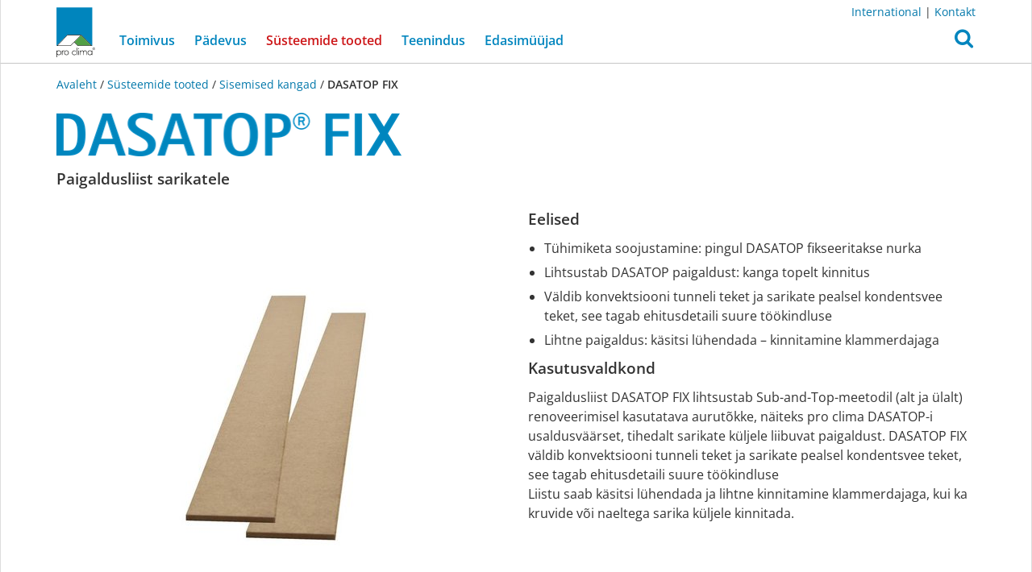

--- FILE ---
content_type: text/html; charset=utf-8
request_url: https://ee.proclima.com/tooted/sisemised-kangad/dasatop-fix
body_size: 8479
content:



<!DOCTYPE html>
<html lang="et">
<head>
    <meta http-equiv="Content-Type" content="text/html; charset=utf-8"/>
    <title>DASATOP FIX | pro clima Eesti</title>

    <meta http-equiv="X-UA-Compatible" content="IE=edge">
    <meta name="viewport" content="width=device-width, initial-scale=1.0, user-scalable=no">
    <!-- rendered 2026-01-05T18:53:57.538148 -->

    <script type="text/javascript">
        if (window.location.hostname.startsWith('consult')) {
            var meta = document.createElement('meta');
            meta.name = 'robots';
            meta.content = 'noindex';
            document.head.appendChild(meta);

            var linkCSS = document.createElement('link');
            linkCSS.rel = 'stylesheet';
            linkCSS.href = '/media/static/trade_fair/trade_fair.css';
            document.head.appendChild(linkCSS);

            var linkManifest = document.createElement('link');
            linkManifest.rel = 'manifest';
            linkManifest.href = '/media/static/trade_fair/manifest-et.json';
            document.head.appendChild(linkManifest);

            var script = document.createElement('script');
            script.type = 'module';
            script.src = '/media/static/trade_fair/consult.js';
            document.head.appendChild(script);
        }
    </script>

    

    
    
    <link rel="preload" href="/media/static/proclima/fonts/open-sans-v40-latin-regular.woff2" as="font" type="font/woff2" crossorigin>
    <link rel="preload" href="/media/static/proclima/fonts/open-sans-v40-latin-600.woff2" as="font" type="font/woff2" crossorigin>
    <link rel="preload" href="/media/static/proclima/fonts/fontawesome-webfont.woff2?v=4.7.0" as="font" type="font/woff2" crossorigin>

    <link rel="stylesheet" href="/media/static/proclima/css/styles.css?2075d965" type="text/css" />


    
    

    <script src="/media/static/ResponsiveMultiLevelMenu/js/modernizr.custom.js"></script>

    


<link rel="icon" href="/media/static/favicon/favicon-16.png" sizes="16x16" type="image/png">
<link rel="icon" href="/media/static/favicon/favicon-32.png" sizes="32x32" type="image/png">
<link rel="icon" href="/media/static/favicon/favicon-48.png" sizes="48x48" type="image/png">


<link rel="icon" href="/media/static/favicon/icon-192-w.png" sizes="192x192" type="image/png">
<link rel="icon" href="/media/static/favicon/icon-512-w.png" sizes="512x512" type="image/png">


<link rel="apple-touch-icon" href="/media/static/favicon/apple-icon-w.png">

<meta name="theme-color" content="#0085be">


    


<meta property="og:title" content="DASATOP FIX - pro clima Eesti" />
<meta name="twitter:title" content="DASATOP FIX - pro clima Eesti" />


<meta property="og:type" content="website" />
<meta property="og:url" content="https://ee.proclima.com/tooted/sisemised-kangad/dasatop-fix" />
<meta property="og:site_name" content="pro clima Eesti" />
<meta property="og:locale" content="et_EE" />



    <meta property="og:image" content="https://ee.proclima.com/media/product_images/18925.jpg.1200x630_q95_autocrop_background-white_upscale_zoom--10.jpg"/>
    <meta name="twitter:image" content="https://ee.proclima.com/media/product_images/18925.jpg.1200x630_q95_autocrop_background-white_upscale_zoom--10.jpg" />




    <meta name="description" content="Paigaldusliist sarikatele" />
    <meta property="og:description" content="Paigaldusliist sarikatele" />
    <meta name="twitter:description" content="Paigaldusliist sarikatele" />



<meta name="twitter:card" content="summary_large_image" />



    <meta name="twitter:creator" content="@proclima" />
    <meta name="twitter:site" content="@proclima" />





</head>

<body class="et-ee  verbindungsmittel
    
        proclima-navbar" data-back-button-text="tagasi">

<div id="page" class="">
    
        <div id="top"></div>
        <div id="back_to_top">
            <a href="#top" class="btn btn-lg btn-primary smooth-scroll">
                <i class="fa fa-arrow-up"></i>
            </a>
        </div>
    

    
        <nav id="main_menu" class="navbar navbar-fixed-top">

            <div class="container">
                <div class="top_right_menu">
                    <p><a href="http://proclima.com">International</a> | 
<a href="/teenindus/kontakt">Kontakt</a></p>

                </div>
            </div>

            <div class="container">
                



<div class="navbar-header">

    <div id="dl-menu" class="dl-menuwrapper">
        <button class="dl-trigger">
            <svg
   xmlns:dc="http://purl.org/dc/elements/1.1/"
   xmlns:cc="http://creativecommons.org/ns#"
   xmlns:rdf="http://www.w3.org/1999/02/22-rdf-syntax-ns#"
   xmlns:svg="http://www.w3.org/2000/svg"
   xmlns="http://www.w3.org/2000/svg"
   version="1.1"
   viewBox="0 0 34 30"
   height="30"
   width="34"
   data-name="Ebene 1"
   id="Ebene_1">
  <metadata
     id="metadata19">
    <rdf:RDF>
      <cc:Work
         rdf:about="">
        <dc:format>image/svg+xml</dc:format>
        <dc:type
           rdf:resource="http://purl.org/dc/dcmitype/StillImage" />
        <dc:title></dc:title>
      </cc:Work>
    </rdf:RDF>
  </metadata>
  <defs
     id="defs4">
    <style
       id="style2">
      .cls-1 {
        fill: #0085be;
      }
    </style>
  </defs>
  <g
     transform="matrix(0.1822537,0,0,0.18261712,0.00119467,-0.00237311)"
     data-name="Gruppe 46"
     id="Gruppe_46">
    <g
       data-name="Linie 3"
       id="Linie_3">
      <path
         style="fill:#0085be"
         id="path6"
         d="m 171.24489,30.64113 h -155.925 a 15.31407,15.31407 0 1 1 0,-30.62813 h 155.925 a 15.31407,15.31407 0 0 1 0,30.62813 z"
         class="cls-1" />
    </g>
    <g
       data-name="Linie 4"
       id="Linie_4">
      <path
         style="fill:#0085be"
         id="path9"
         d="m 171.24489,97.46613 h -155.925 a 15.31407,15.31407 0 1 1 0,-30.62813 h 155.925 a 15.31407,15.31407 0 0 1 0,30.62813 z"
         class="cls-1" />
    </g>
    <g
       data-name="Linie 5"
       id="Linie_5">
      <path
         style="fill:#0085be"
         id="path12"
         d="m 171.24489,164.29113 h -155.925 a 15.31407,15.31407 0 1 1 0,-30.62813 h 155.925 a 15.31407,15.31407 0 0 1 0,30.62813 z"
         class="cls-1" />
    </g>
  </g>
</svg>

            <span class="sr-only">Open Menu</span>
        </button>
        




<ul class="dl-menu">
    
        
            <li class="menu-item">
                <a href="#">
                    Toimivus
                </a>
                <ul class="dl-submenu">
        

                <li class="menu-item">
                    <a href="/toimivus">Toimivus</a>
                </li>
        
    
        

                <li class="menu-item">
                    <a href="/toimivus/tervislikum_hoone">Tervislikum hoone</a>
                </li>
        
    
        

                <li class="menu-item">
                    <a href="/toimivus/hea_siseohk">Hea siseõhk</a>
                </li>
        
    
        

                <li class="menu-item">
                    <a href="/toimivus/mugav_sisekliima">Mugav sisekliima</a>
                </li>
        
    
        

                <li class="menu-item">
                    <a href="/toimivus/energiatohusus">Energiatõhusus</a>
                </li>
        
        
                </ul>
        
        
    
        
            <li class="menu-item">
                <a href="#">
                    Pädevus
                </a>
                <ul class="dl-submenu">
        

                <li class="menu-item">
                    <a href="/padevus">Pädevus</a>
                </li>
        
    
        
            <li class="menu-item">
                <a href="#">
                    Miks õhupidav?
                </a>
                <ul class="dl-submenu">
        

                <li class="menu-item">
                    <a href="/padevus/miks_ohupidav">Miks õhupidav?</a>
                </li>
        
    
        
            <li class="menu-item">
                <a href="#">
                    Intelligentne õhupidavus
                </a>
                <ul class="dl-submenu">
        

                <li class="menu-item">
                    <a href="/padevus/miks_ohupidav/intelligentne_ohupidavus">Intelligentne õhupidavus</a>
                </li>
        
    
        
            <li class="menu-item">
                <a href="#">
                    Kontrollitud ajas kestvus
                </a>
                <ul class="dl-submenu">
        

                <li class="menu-item">
                    <a href="/padevus/miks_ohupidav/intelligentne_ohupidavus/kontrollitud_ajas_kestvus">Kontrollitud ajas kestvus</a>
                </li>
        
    
        

                <li class="menu-item">
                    <a href="/padevus/miks_ohupidav/intelligentne_ohupidavus/kontrollitud_ajas_kestvus/toendatud_vananemiskindlus">Tõendatud vananemiskindlus</a>
                </li>
        
        
                </ul>
        
                </ul>
        
                </ul>
        
        
    
        

                <li class="menu-item">
                    <a href="/padevus/ehituskahjustuste_valtimine">Ehituskahjustuste vältimine</a>
                </li>
        
    
        

                <li class="menu-item">
                    <a href="/padevus/ohupidavuse_kontseptsioon">Õhupidavuse kontseptsioon</a>
                </li>
        
    
        

                <li class="menu-item">
                    <a href="/padevus/talvel_ehitamine">Talvel ehitamine</a>
                </li>
        
    
        

                <li class="menu-item">
                    <a href="/padevus/passiivmaja">Passiivmaja</a>
                </li>
        
    
        

                <li class="menu-item">
                    <a href="/padevus/liimuhendus">Liimühendus</a>
                </li>
        
    
        
            <li class="menu-item">
                <a href="#">
                    Miks tuultpidav?
                </a>
                <ul class="dl-submenu">
        

                <li class="menu-item">
                    <a href="/padevus/miks_tuultpidav">Miks tuultpidav?</a>
                </li>
        
    
        

                <li class="menu-item">
                    <a href="/padevus/miks_tuultpidav/niiskusaktiivne_tuulepidavus">Niiskusaktiivne tuulepidavus</a>
                </li>
        
        
                </ul>
        
        
    
        

                <li class="menu-item">
                    <a href="/padevus/ilmastikukaitse">Ilmastikukaitse</a>
                </li>
        
    
        

                <li class="menu-item">
                    <a href="/padevus/aluskate-rippes-toetaval">Aluskate rippes või toetaval aluspinnal</a>
                </li>
        
    
        

                <li class="menu-item">
                    <a href="/padevus/katuste-renoveerimine">Katuste renoveerimine</a>
                </li>
        
    
        

                <li class="menu-item">
                    <a href="/padevus/rahekindlus">Testitud rahekindlus</a>
                </li>
        
        
                </ul>
        
        
    
        

                <li class="menu-item">
                    <a href="/tooted">Süsteemide tooted</a>
                </li>
        
    
        
            <li class="menu-item">
                <a href="#">
                    Teenindus
                </a>
                <ul class="dl-submenu">
        

                <li class="menu-item">
                    <a href="/teenindus">Teenindus</a>
                </li>
        
    
        

                <li class="menu-item">
                    <a href="/teenindus/tehniline-infoliin">Tehniline infoliin</a>
                </li>
        
    
        

                <li class="menu-item">
                    <a href="/teenindus/seminarid">Seminarid</a>
                </li>
        
    
        

                <li class="menu-item">
                    <a href="/teenindus/downloads">Allalaadimine</a>
                </li>
        
    
        

                <li class="menu-item">
                    <a href="/teenindus/solmejoonised-cad">Sõlmejoonised, CAD-teek</a>
                </li>
        
    
        
            <li class="menu-item">
                <a href="#">
                    Jätkusuutlikkus
                </a>
                <ul class="dl-submenu">
        

                <li class="menu-item">
                    <a href="/teenindus/jatkusuutlikkus">Jätkusuutlikkus</a>
                </li>
        
    
        

                <li class="menu-item">
                    <a href="/teenindus/jatkusuutlikkus/epd">EPD</a>
                </li>
        
    
        

                <li class="menu-item">
                    <a href="/teenindus/jatkusuutlikkus/intello">Taaskasutatud INTELLO</a>
                </li>
        
    
        

                <li class="menu-item">
                    <a href="/teenindus/jatkusuutlikkus/db-plus">Taaskasutatud DB+</a>
                </li>
        
    
        

                <li class="menu-item">
                    <a href="/teenindus/jatkusuutlikkus/rohelistel-pohjustel-roheline">Rohelistel põhjustel must</a>
                </li>
        
        
                </ul>
        
        
    
        
            <li class="menu-item">
                <a href="#">
                    Referentsid
                </a>
                <ul class="dl-submenu">
        

                <li class="menu-item">
                    <a href="/teenindus/referentsid">Referentsid</a>
                </li>
        
    
        
            <li class="menu-item">
                <a href="#">
                    Euroopa
                </a>
                <ul class="dl-submenu">
        

                <li class="menu-item">
                    <a href="/teenindus/referentsid/euroopa">Euroopa</a>
                </li>
        
    
        

                <li class="menu-item">
                    <a href="/teenindus/referentsid/euroopa/rootsi1">Passiivmaja Stommen’is, Rootsi</a>
                </li>
        
    
        

                <li class="menu-item">
                    <a href="/teenindus/referentsid/euroopa/iirimaa1">Martello torn Dublinis, Iirimaa</a>
                </li>
        
    
        

                <li class="menu-item">
                    <a href="/teenindus/referentsid/euroopa/iirimaa2">Passiivmaja Limerickis, Iirimaa</a>
                </li>
        
    
        

                <li class="menu-item">
                    <a href="/teenindus/referentsid/euroopa/rosenheim">RO Campus Rosenheimis,  Saksamaa</a>
                </li>
        
    
        

                <li class="menu-item">
                    <a href="/teenindus/referentsid/euroopa/bonlanden">Bonlandeni klooster, Saksamaa</a>
                </li>
        
    
        

                <li class="menu-item">
                    <a href="/teenindus/referentsid/euroopa/goeppingen">Renoveerimisprojekt Göppingenis, Saksamaa</a>
                </li>
        
    
        

                <li class="menu-item">
                    <a href="/teenindus/referentsid/euroopa/nordbayern">Puidust hübriidkonstruktsioon Põhja-Baieris, Saksamaa</a>
                </li>
        
    
        

                <li class="menu-item">
                    <a href="/teenindus/referentsid/euroopa/schnelldorf">Täielikult puidust valmistatud lasteaed, Saksamaa</a>
                </li>
        
    
        

                <li class="menu-item">
                    <a href="/teenindus/referentsid/euroopa/mallorca">Korkfassaadiga CLT-hoone Palma de Mallorcal, Hispaania</a>
                </li>
        
    
        

                <li class="menu-item">
                    <a href="/teenindus/referentsid/euroopa/barcelona">ShowPass projekt Barcelonas, Hispaania</a>
                </li>
        
    
        

                <li class="menu-item">
                    <a href="/teenindus/referentsid/euroopa/dornach">Dornbachi haigla renoveerimine ja laiendamine, Šveits</a>
                </li>
        
    
        

                <li class="menu-item">
                    <a href="/teenindus/referentsid/euroopa/spark-projekt-berlin">SPARK büroohoone Berliinis</a>
                </li>
        
    
        

                <li class="menu-item">
                    <a href="/teenindus/referentsid/euroopa/eramu_pirital">Eramu Pirital, Eesti</a>
                </li>
        
    
        

                <li class="menu-item">
                    <a href="/teenindus/referentsid/euroopa/roots-hamburg">ROOTS, Hamburg</a>
                </li>
        
    
        

                <li class="menu-item">
                    <a href="/teenindus/referentsid/euroopa/bueroohoone-Satteldorf">Satteldorfi büroohoone</a>
                </li>
        
    
        

                <li class="menu-item">
                    <a href="/teenindus/referentsid/euroopa/Irland3">Silver Bark House, Põhja-Iirimaa</a>
                </li>
        
        
                </ul>
        
        
    
        
            <li class="menu-item">
                <a href="#">
                    Põhja-Ameerika
                </a>
                <ul class="dl-submenu">
        

                <li class="menu-item">
                    <a href="/teenindus/referentsid/pohja-ameerika">Põhja-Ameerika</a>
                </li>
        
    
        

                <li class="menu-item">
                    <a href="/teenindus/referentsid/pohja-ameerika/newyork1">Omavalitsushoone Brooklynis</a>
                </li>
        
    
        

                <li class="menu-item">
                    <a href="/teenindus/referentsid/pohja-ameerika/newyork2">Passiivmaja Greenportis, New York</a>
                </li>
        
    
        

                <li class="menu-item">
                    <a href="/teenindus/referentsid/pohja-ameerika/kanada1">Aida ümberehitus, Alton, Ontario</a>
                </li>
        
    
        

                <li class="menu-item">
                    <a href="/teenindus/referentsid/pohja-ameerika/kanada2">Elamu Nanaimos, Briti Columbia</a>
                </li>
        
        
                </ul>
        
        
    
        
            <li class="menu-item">
                <a href="#">
                    Aasia
                </a>
                <ul class="dl-submenu">
        

                <li class="menu-item">
                    <a href="/teenindus/referentsid/aasia">Aasia</a>
                </li>
        
    
        

                <li class="menu-item">
                    <a href="/teenindus/referentsid/aasia/sanu">Ringmajandav puitmaja Sanus, Jaapan</a>
                </li>
        
    
        

                <li class="menu-item">
                    <a href="/teenindus/referentsid/aasia/okinoerabu">Tuulekindel vabaajakeskus Okinoerabu saarel, Jaapan</a>
                </li>
        
        
                </ul>
        
        
    
        
            <li class="menu-item">
                <a href="#">
                    Okeaania
                </a>
                <ul class="dl-submenu">
        

                <li class="menu-item">
                    <a href="/teenindus/referentsid/okeaania">Okeaania</a>
                </li>
        
    
        

                <li class="menu-item">
                    <a href="/teenindus/referentsid/okeaania/uusmeremaa1">Passiivmaja Chistchurchi lähedal, Uus-Meremaa</a>
                </li>
        
    
        

                <li class="menu-item">
                    <a href="/teenindus/referentsid/okeaania/uusmeremaa2">Puidust kabiin Ohakunes, Uus-Meremaa</a>
                </li>
        
    
        

                <li class="menu-item">
                    <a href="/teenindus/referentsid/okeaania/uusmeremaa3">Jätkusuutlik kodu Raglanis, Uus-Meremaa</a>
                </li>
        
    
        

                <li class="menu-item">
                    <a href="/teenindus/referentsid/okeaania/uusmeremaa4">Korruselamu Aucklandis, Uus-Meremaa</a>
                </li>
        
    
        

                <li class="menu-item">
                    <a href="/teenindus/referentsid/okeaania/uusmeremaa5">Puitmaja Taylors Mistakesis, Uus-Meremaa</a>
                </li>
        
        
                </ul>
        
        
    
        
            <li class="menu-item">
                <a href="#">
                    Kesk- ja Lõuna Ameerika
                </a>
                <ul class="dl-submenu">
        

                <li class="menu-item">
                    <a href="/teenindus/referentsid/kesk-louna-ameerika">Kesk- ja Lõuna Ameerika</a>
                </li>
        
    
        

                <li class="menu-item">
                    <a href="/teenindus/referentsid/kesk-louna-ameerika/mehhiko1">Uus kohtumaja Durangos, Mehhiko</a>
                </li>
        
    
        

                <li class="menu-item">
                    <a href="/teenindus/referentsid/kesk-louna-ameerika/mehhiko2">Armee mälestusmärk, México</a>
                </li>
        
        
                </ul>
        
                </ul>
        
        
    
        

                <li class="menu-item">
                    <a href="/teenindus/meist">Meist</a>
                </li>
        
    
        

                <li class="menu-item">
                    <a href="/teenindus/kontakt">Kontakt</a>
                </li>
        
        
                </ul>
        
        
    
        

                <li class="menu-item">
                    <a href="/edasimuujad">Edasimüüjad</a>
                </li>
        
    
</ul>


    </div>

    <a class="navbar-logo" href="/">
        <div class="proclima-logo"></div>
    </a>

    <button type="button" class="search-btn" id="search_btn" role="button"
            onclick="$('#search_collapse').addClass('in'); $('#search_collapse').find('input').focus();"
            aria-expanded="false" aria-haspopup="true">
        <i class="fa fa-search"></i>
    </button>

    <div class="search-collapse" id="search_collapse">
        <div class="search-overlay" onclick="$('#search_collapse').removeClass('in');"></div>
        <form action="/otsing" method="get" class="search-form" role="search">

            <div class="input-group">
                <input type="text" name="q" class="form-control" placeholder=""/>
                <span class="input-group-btn">
                    <button type="submit" class="btn btn-primary">
                        Otsi
                    </button>
                </span>
            </div>

        </form>
    </div>

    

</div>

<div class="collapse navbar-collapse" id="main_menu-collapse">

    

<ul class="nav navbar-nav">
    
        
            <li class="dropdown ">
                <a href="/toimivus" class="dropdown-toggle" data-toggle="dropdown" role="button" aria-haspopup="true" aria-expanded="false">
                    Toimivus

                </a>
                <ul class="dropdown-menu">
                    <li class="">
                        <a href="/toimivus">
                            Toimivus <i class="fa fa-angle-right"></i>
                            
                        </a>
                    </li>
                    
                        <li class="">
                            <a href="/toimivus/tervislikum_hoone">
                                Tervislikum hoone
                                
                            </a>
                        </li>
                    
                        <li class="">
                            <a href="/toimivus/hea_siseohk">
                                Hea siseõhk
                                
                            </a>
                        </li>
                    
                        <li class="">
                            <a href="/toimivus/mugav_sisekliima">
                                Mugav sisekliima
                                
                            </a>
                        </li>
                    
                        <li class="">
                            <a href="/toimivus/energiatohusus">
                                Energiatõhusus
                                
                            </a>
                        </li>
                    
                </ul>

            </li>
        
    
        
            <li class="dropdown ">
                <a href="/padevus" class="dropdown-toggle" data-toggle="dropdown" role="button" aria-haspopup="true" aria-expanded="false">
                    Pädevus

                </a>
                <ul class="dropdown-menu">
                    <li class="">
                        <a href="/padevus">
                            Pädevus <i class="fa fa-angle-right"></i>
                            
                        </a>
                    </li>
                    
                        <li class="">
                            <a href="/padevus/miks_ohupidav">
                                Miks õhupidav?
                                
                            </a>
                        </li>
                    
                        <li class="">
                            <a href="/padevus/ehituskahjustuste_valtimine">
                                Ehituskahjustuste vältimine
                                
                            </a>
                        </li>
                    
                        <li class="">
                            <a href="/padevus/ohupidavuse_kontseptsioon">
                                Õhupidavuse kontseptsioon
                                
                            </a>
                        </li>
                    
                        <li class="">
                            <a href="/padevus/talvel_ehitamine">
                                Talvel ehitamine
                                
                            </a>
                        </li>
                    
                        <li class="">
                            <a href="/padevus/passiivmaja">
                                Passiivmaja
                                
                            </a>
                        </li>
                    
                        <li class="">
                            <a href="/padevus/liimuhendus">
                                Liimühendus
                                
                            </a>
                        </li>
                    
                        <li class="">
                            <a href="/padevus/miks_tuultpidav">
                                Miks tuultpidav?
                                
                            </a>
                        </li>
                    
                        <li class="">
                            <a href="/padevus/ilmastikukaitse">
                                Ilmastikukaitse
                                
                            </a>
                        </li>
                    
                        <li class="">
                            <a href="/padevus/aluskate-rippes-toetaval">
                                Aluskate rippes või toetaval aluspinnal
                                
                            </a>
                        </li>
                    
                        <li class="">
                            <a href="/padevus/katuste-renoveerimine">
                                Katuste renoveerimine
                                
                            </a>
                        </li>
                    
                        <li class="">
                            <a href="/padevus/rahekindlus">
                                Testitud rahekindlus
                                
                            </a>
                        </li>
                    
                </ul>

            </li>
        
    
        
            <li class="active">
                <a href="/tooted">
                    Süsteemide tooted <span class="sr-only">(current)</span>
                </a>
            </li>
        
    
        
            <li class="dropdown ">
                <a href="/teenindus" class="dropdown-toggle" data-toggle="dropdown" role="button" aria-haspopup="true" aria-expanded="false">
                    Teenindus

                </a>
                <ul class="dropdown-menu">
                    <li class="">
                        <a href="/teenindus">
                            Teenindus <i class="fa fa-angle-right"></i>
                            
                        </a>
                    </li>
                    
                        <li class="">
                            <a href="/teenindus/tehniline-infoliin">
                                Tehniline infoliin
                                
                            </a>
                        </li>
                    
                        <li class="">
                            <a href="/teenindus/seminarid">
                                Seminarid
                                
                            </a>
                        </li>
                    
                        <li class="">
                            <a href="/teenindus/downloads">
                                Allalaadimine
                                
                            </a>
                        </li>
                    
                        <li class="">
                            <a href="/teenindus/solmejoonised-cad">
                                Sõlmejoonised, CAD-teek
                                
                            </a>
                        </li>
                    
                        <li class="">
                            <a href="/teenindus/jatkusuutlikkus">
                                Jätkusuutlikkus
                                
                            </a>
                        </li>
                    
                        <li class="">
                            <a href="/teenindus/referentsid">
                                Referentsid
                                
                            </a>
                        </li>
                    
                        <li class="">
                            <a href="/teenindus/meist">
                                Meist
                                
                            </a>
                        </li>
                    
                        <li class="">
                            <a href="/teenindus/kontakt">
                                Kontakt
                                
                            </a>
                        </li>
                    
                </ul>

            </li>
        
    
        
            <li class="">
                <a href="/edasimuujad">
                    Edasimüüjad 
                </a>
            </li>
        
    
</ul>


</div>

            </div>

        </nav>

    

    <main id="main">
        
            
                <div class="container">

                    
                        <div class="breadcrumb">

    <a href='/'>
        
            Avaleht
        
    </a> /

    
        
            <a href="/tooted" class="nowrap-xs">Süsteemide tooted</a> /
        
    
        
            <a href="/tooted/sisemised-kangad" class="nowrap-xs">Sisemised kangad</a> /
        
    
        
            <span class="active nowrap-xs">DASATOP FIX</span>
        
    

</div>
                    

                </div>
            

            <div class="container contentcontainer">

                <div class="contenthead">
                    
    
        <div class="product-header">
            
                <a href="/tooted/sisemised-kangad/dasatop-fix" class="product-logo">
                    
                        
                        
            <div class="ri-image-container">
                <img class="ri-placeholder " src="/media/product_images/19300.png.20x2_q85.png" alt="">
                <img class="ri-full-image "
                     loading="lazy",
                     src="/media/product_images/19300.png.428x54_q85.png"
                     width="428"
                     height="54"
                     srcset="/media/product_images/19300.png.214x27_q85.png 0.5x, /media/product_images/19300.png.428x54_q85.png 1x, /media/product_images/19300.png.856x107_q85.png 2.00x"
                     alt="DASATOP FIX" itemprop=""
                     onload="this.parentNode.classList.add('ri-loaded')">
            </div>
        
                    
                </a>
            
            <div class="page-title sr-only"><h1>DASATOP FIX</h1></div>


            
                
            

        </div>

    

                </div>

                
    


                <div class="contentbody">
                    

    

        
            <div class="page-title">
                <h3>
                    
                        Paigaldusliist sarikatele
                    
                </h3>
            </div>
        


        
            
        


        <div class="grid">
            <div class="row">
                <div class="col-xs-12 col-sm-6">
                    <div class="grid-item">
                        





    
            <div class="ri-image-container">
                <img class="ri-placeholder " src="/media/product_images/18925.jpg.20x20_q85.jpg" alt="">
                <img class="ri-full-image "
                     loading="lazy",
                     src="/media/product_images/18925.jpg.555x555_q85.jpg"
                     width="555"
                     height="555"
                     srcset="/media/product_images/18925.jpg.277x277_q85.jpg 0.5x, /media/product_images/18925.jpg.555x555_q85.jpg 1x, /media/product_images/18925.jpg.800x800_q85.jpg 1.44x"
                     alt="DASATOP FIX" itemprop=""
                     onload="this.parentNode.classList.add('ri-loaded')">
            </div>
        


                    </div>
                </div>
                <div class="col-xs-12 col-sm-6">
                    <div class="grid-item">
                        
                            <h3>Eelised</h3>
                            
                                <ul>
<li>Tühimiketa soojustamine: pingul DASATOP fikseeritakse nurka</li>
<li>Lihtsustab DASATOP paigaldust: kanga topelt kinnitus</li>
<li>Väldib konvektsiooni tunneli teket ja sarikate pealsel kondentsvee teket, see tagab ehitusdetaili suure töökindluse</li>
<li>Lihtne paigaldus: käsitsi lühendada – kinnitamine klammerdajaga</li>
</ul>
                            
                        

                        
                            <h3>Kasutusvaldkond</h3>
                            
                                <p>Paigaldusliist DASATOP FIX lihtsustab Sub-and-Top-meetodil (alt ja ülalt) renoveerimisel kasutatava aurutõkke, näiteks pro clima DASATOP-i usaldusväärset, tihedalt sarikate küljele liibuvat paigaldust. 
DASATOP FIX väldib konvektsiooni tunneli teket ja sarikate pealsel kondentsvee teket, see tagab ehitusdetaili suure töökindluse <br>
Liistu saab käsitsi lühendada ja lihtne kinnitamine klammerdajaga, kui ka kruvide või naeltega sarika küljele kinnitada.</p>
                            
                        
                    </div>
                </div>
            </div>
        </div>

        <div class="grid">

        <span id="sub_navigation" class="anchor"></span>
        
        <ul class="nav nav-pills nav-flexbox sub_menu">

            
                
                    <li class="active">
                        <a href="#sub_navigation">
                            Süsteemi toode
                        </a>
                    </li>
                
            
                
                    <li>
                        <a href="/tooted/sisemised-kangad/dasatop-fix/tehnilised-andmed#sub_navigation">
                            Tehnilised andmed
                        </a>
                    </li>
                
            
                
                    <li>
                        <a href="/tooted/sisemised-kangad/dasatop-fix/tarneviisid#sub_navigation">
                            Tarneviisid
                        </a>
                    </li>
                
            
                
                    <li>
                        <a href="/tooted/sisemised-kangad/dasatop-fix/paigaldamine#sub_navigation">
                            Paigaldamine
                        </a>
                    </li>
                
            
                
                    <li>
                        <a href="/tooted/sisemised-kangad/dasatop-fix/allalaadimine#sub_navigation">
                            Allalaadimine
                        </a>
                    </li>
                
            
            

            
            
        </ul>

        <section>
            
                



    
        <div class="grid-heading">
            <h2>Soovitavad tooted</h2>
        </div>

        <div class="related_products__first_line">
        <div class="row">
            
                
                    

                    


<div class="col-xs-6 col-sm-6 col-md-4 col-lg-3 related_item">
    <div class="grid-item">
        <div class="content_textwithimage width_1 tile tile--product_tile">
            <a href="/tooted/sisemised-kangad/dasatop" class="block-link">
                <img alt="DASATOP" src="/media/product_images/18787.jpg.480x270_q85.jpg"/>
                <div class="caption">
                    <h3>
                        DASATOP
                    </h3>

                    <div class="text">
                        
                            Renoveerimise aurutõke väljastpoolt Sub-and-Top paigaldamiseks
                        
                    </div>
                </div>
            </a>
        </div>
    </div>
</div>


                
            
        </div>
        </div>

        
        <div class="related_products__collapsible">
        <div class="row">
            
        </div>
        </div>

        

    




            
        </section>

        <hr class="color_indicator">

        <section>
            




<div class="product-markings row">
    
</div>

        </section>

        
            <hr class="color_indicator">
            
        
    


                </div>

                <div class="contentfooter">
                    
    

                </div>

            </div>
        
    </main>

    
        <footer id="footer">
            <div class="container">
                
<div class="grid">
    
        <div class="row first">
            
                
                    
                        <div class="col-xs-12 col-sm-6 col-md-3">
                    

                
                    
                        <div class="grid-item">
                            <div class="footerrow">
<h3>Tootja</h3>

    <div class="text hyphens-auto">
        <p>MOLL <br />
bauökologische Produkte GmbH<br />
SAKSAMAA </p>
<p>Tel <a href="tel:+49620227820">+49 62 02 - 27 82.0</a><br />
<a href="mailto:info@proclima.com">info@proclima.com</a></p>
<p><a href="https://www.proclima.com">proclima.com in English</a><br />
<a href="https://de.proclima.com">proclima.de auf Deutsch</a></p>
    </div>

 </div>

                        </div>
                    
                </div>
            
                
                    
                        <div class="col-xs-12 col-sm-6 col-md-3">
                    

                
                    
                        <div class="grid-item">
                            <div class="footerrow">
<h3>Meie esindus Eestis</h3>

    <div class="text hyphens-auto">
        <p><a href="/teenindus/kontakt">Tervemaja OÜ</a><br />
Tähe 135A <br />
50107 Tartu   <br />
</p>
<p>Tel <a href="tel:+3727405509">+372 740 55 09</a><br />
<a href="mailto:tervemaja@tervemaja.ee">tervemaja@tervemaja.ee</a><br />
<a href="https://www.tervemaja.ee/">www.tervemaja.ee</a></p>
    </div>

 </div>

                        </div>
                    
                </div>
            
                
                    
                        <div class="col-xs-12 col-sm-6 col-md-3">
                    

                
                    
                        <div class="grid-item">
                            <div class="footerrow">
<h3>Eriala teemad</h3>

    <div class="text hyphens-auto">
        <ul>
<li><a href="/padevus/miks_ohupidav/intelligentne_ohupidavus/kontrollitud_ajas_kestvus/toendatud_vananemiskindlus">Tõendatud vananemiskindlus</a></li>
<li><a href="/toimivus/tervislikum_hoone">Tervislikum hoone</a></li>
<li><a href="/padevus/ehituskahjustuste_valtimine">Ehituskahjustuste vältimine</a></li>
<li><a href="/toimivus/energiatohusus">Energiatõhusus</a></li>
</ul>
    </div>

 </div>

                        </div>
                    
                </div>
            
                
                    
                        <div class="col-xs-12 col-sm-6 col-md-3">
                    

                
                    
                        <div class="grid-item">
                            <div class="footerrow">
<h3>Teenindus</h3>

    <div class="text hyphens-auto">
        <ul>
<li><a href="/teenindus/meist">Meist</a></li>
<li><a href="/teenindus/downloads">Allalaadimine</a></li>
<li><a href="/teenindus/solmejoonised-cad">Sõlmejoonised, CAD-sõlmed</a></li>
<li><a href="/teenindus/uldtingimused">Üldtingimused</a></li>
<li><a href="https://proclima.com/service/data-protection">Privaatsuspoliitika</a><br />
</li>
<li><a href="/teenindus/legal-information">Legal notice</a></li>
</ul>
    </div>

 </div>

                        </div>
                    
                </div>
            
        </div>
    
</div>




















            </div>
            <div class="container">
                
    <div class="social-media-buttons">
        
            
                
                    <a href="https://twitter.com/tervemajaou" target="_blank">
    <i class="fa fa-2x fa-twitter"></i>
</a>

                
            
        
            
                
                    <a href="https://www.facebook.com/proclimaEE" target="_blank">
    <i class="fa fa-2x fa-facebook"></i>
</a>

                
            
        
            
                
                    <a href="https://www.instagram.com/proclimaeesti/" target="_blank">
    <i class="fa fa-2x fa-instagram"></i>
</a>

                
            
        
    </div>


            </div>
        </footer>
    
</div>




    
    


<div class="modal fade video_modal" tabindex="-1" role="dialog" id="video_modal" aria-labelledby="video_modal__label">
    <div class="modal-dialog modal-lg" role="document">
        <div class="modal-content">
            <div class="modal-header">
                <button type="button" class="close" data-dismiss="modal" aria-label="Close"><span aria-hidden="true">&times;</span></button>
                <h4 class="modal-title" id="video_modal__label"></h4>
            </div>
            <div class="modal-body">
                <div class="embed-responsive embed-responsive-16by9">
                    <iframe class="embed-responsive-item video-iframe" src=""  id="video_iframe"
                            frameborder="0" webkitallowfullscreen mozallowfullscreen allowfullscreen
                            allow="autoplay  'src' https://player.vimeo.com https://www.youtube-nocookie.com; fullscreen"></iframe>
                </div>
            </div>
            <div class="modal-footer">
                <button type="button" class="btn btn-default" data-dismiss="modal">Sulge</button>
            </div>
        </div><!-- /.modal-content -->
    </div><!-- /.modal-dialog -->
</div><!-- /.modal -->



    



    
    <script type="text/javascript" src="/media/static/proclima/js/jquery-2.2.4.min.js"></script>
    <script type="text/javascript" src="/media/static/proclima/js/bootstrap.min.js"></script>
    <script type="text/javascript" src="/media/static/proclima/js/photoswipe.min.js"></script>
    <script type="text/javascript" src="/media/static/proclima/js/photoswipe-ui-default.min.js"></script>
    <script type="text/javascript" src="/media/static/proclima/js/init-photoswipe-from-dom.js?v=1004"></script>
    <script type="text/javascript" src="/media/static/proclima/js/slick.min.js"></script>
    <script type="text/javascript" src="/media/static/proclima/js/script.js?2075d965"></script>
    <script type="text/javascript" src="/media/static/ResponsiveMultiLevelMenu/js/jquery.dlmenu.js"></script>


    

    




    

<!-- Root element of PhotoSwipe. Must have class pswp. -->
<div class="pswp" tabindex="-1" role="dialog" aria-hidden="true">

    <!-- Background of PhotoSwipe.
         It's a separate element as animating opacity is faster than rgba(). -->
    <div class="pswp__bg"></div>

    <!-- Slides wrapper with overflow:hidden. -->
    <div class="pswp__scroll-wrap">

        <!-- Container that holds slides.
            PhotoSwipe keeps only 3 of them in the DOM to save memory.
            Don't modify these 3 pswp__item elements, data is added later on. -->
        <div class="pswp__container">
            <div class="pswp__item"></div>
            <div class="pswp__item"></div>
            <div class="pswp__item"></div>
        </div>

        <!-- Default (PhotoSwipeUI_Default) interface on top of sliding area. Can be changed. -->
        <div class="pswp__ui pswp__ui--hidden">

            <div class="pswp__top-bar">

                <!--  Controls are self-explanatory. Order can be changed. -->

                <div class="pswp__counter"></div>

                <button class="pswp__button pswp__button--close fa fa-times" title="Schließen (Esc)">
                </button>

                <button class="pswp__button pswp__button--share fa fa-share-alt" title="Teilen">
                </button>

                <button class="pswp__button pswp__button--fs fa fa-arrows-alt" title="Vollbild an/aus">
                </button>

                <button class="pswp__button pswp__button--zoom" title="Zoom an/aus">
                </button>

                <!-- Preloader demo http://codepen.io/dimsemenov/pen/yyBWoR -->
                <!-- element will get class pswp__preloader--active when preloader is running -->
                <div class="pswp__preloader">
                    <div class="pswp__preloader__icn">
                      <div class="pswp__preloader__cut">
                        <div class="pswp__preloader__donut"></div>
                      </div>
                    </div>
                </div>
            </div>

            <div class="pswp__share-modal pswp__share-modal--hidden pswp__single-tap">
                <div class="pswp__share-tooltip"></div>
            </div>

            <button class="pswp__button pswp__button--arrow--left" title="Eelmine">
            </button>

            <button class="pswp__button pswp__button--arrow--right" title="Järgmine">
            </button>

            <div class="pswp__caption">
                <div class="pswp__caption__center"></div>
            </div>

        </div>

    </div>

</div>




    <!-- Matomo -->
<script type="text/javascript">
  var _paq = window._paq || [];
  /* tracker methods like "setCustomDimension" should be called before "trackPageView" */
  _paq.push(["disableCookies"]);
  _paq.push(['trackPageView']);
  _paq.push(['enableLinkTracking']);
  (function() {
    var u="https://stat.proclima.com/";
    _paq.push(['setTrackerUrl', u+'matomo.php']);
    _paq.push(['setSiteId', '55']);
    var d=document, g=d.createElement('script'), s=d.getElementsByTagName('script')[0];
    g.type='text/javascript'; g.async=true; g.defer=true; g.src=u+'matomo.js'; s.parentNode.insertBefore(g,s);
  })();
</script>
<noscript><p><img src="https://stat.proclima.com/matomo.php?idsite=55&amp;rec=1" style="border:0;" alt="" /></p></noscript>
<!-- End Matomo Code -->



</body>
</html>


--- FILE ---
content_type: text/css
request_url: https://ee.proclima.com/media/static/proclima/css/styles.css?2075d965
body_size: 46505
content:
@charset "UTF-8";
/*
 * proclima.de styles
 *
 */
/* open-sans-regular - latin */
@font-face {
  font-display: swap; /* Check https://developer.mozilla.org/en-US/docs/Web/CSS/@font-face/font-display for other options. */
  font-family: "Open Sans";
  font-style: normal;
  font-weight: 400;
  src: url("../fonts/open-sans-v40-latin-regular.woff2") format("woff2"), url("../fonts/open-sans-v40-latin-regular.ttf") format("truetype"); /* Chrome 4+, Firefox 3.5+, IE 9+, Safari 3.1+, iOS 4.2+, Android Browser 2.2+ */
}
/* open-sans-600 - latin */
@font-face {
  font-display: swap; /* Check https://developer.mozilla.org/en-US/docs/Web/CSS/@font-face/font-display for other options. */
  font-family: "Open Sans";
  font-style: normal;
  font-weight: 600;
  src: url("../fonts/open-sans-v40-latin-600.woff2") format("woff2"), url("../fonts/open-sans-v40-latin-600.ttf") format("truetype"); /* Chrome 4+, Firefox 3.5+, IE 9+, Safari 3.1+, iOS 4.2+, Android Browser 2.2+ */
}
/*!
 *  Font Awesome 4.7.0 by @davegandy - http://fontawesome.io - @fontawesome
 *  License - http://fontawesome.io/license (Font: SIL OFL 1.1, CSS: MIT License)
 */
/* FONT PATH
 * -------------------------- */
@font-face {
  font-family: "FontAwesome";
  src: url("../fonts/fontawesome-webfont.eot?v=4.7.0");
  src: url("../fonts/fontawesome-webfont.eot?#iefix&v=4.7.0") format("embedded-opentype"), url("../fonts/fontawesome-webfont.woff2?v=4.7.0") format("woff2"), url("../fonts/fontawesome-webfont.woff?v=4.7.0") format("woff"), url("../fonts/fontawesome-webfont.ttf?v=4.7.0") format("truetype"), url("../fonts/fontawesome-webfont.svg?v=4.7.0#fontawesomeregular") format("svg");
  font-weight: normal;
  font-style: normal;
}
.fa {
  display: inline-block;
  font: normal normal normal 14px/1 FontAwesome;
  font-size: inherit;
  text-rendering: auto;
  -webkit-font-smoothing: antialiased;
  -moz-osx-font-smoothing: grayscale;
}

/* makes the font 33% larger relative to the icon container */
.fa-lg {
  font-size: 1.3333333333em;
  line-height: 0.75em;
  vertical-align: -15%;
}

.fa-2x {
  font-size: 2em;
}

.fa-3x {
  font-size: 3em;
}

.fa-4x {
  font-size: 4em;
}

.fa-5x {
  font-size: 5em;
}

.fa-fw {
  width: 1.2857142857em;
  text-align: center;
}

.fa-ul {
  padding-left: 0;
  margin-left: 2.1428571429em;
  list-style-type: none;
}
.fa-ul > li {
  position: relative;
}

.fa-li {
  position: absolute;
  left: -2.1428571429em;
  width: 2.1428571429em;
  top: 0.1428571429em;
  text-align: center;
}
.fa-li.fa-lg {
  left: -1.8571428571em;
}

.fa-border {
  padding: 0.2em 0.25em 0.15em;
  border: solid 0.08em #eee;
  border-radius: 0.1em;
}

.fa-pull-left {
  float: left;
}

.fa-pull-right {
  float: right;
}

.fa.fa-pull-left {
  margin-right: 0.3em;
}
.fa.fa-pull-right {
  margin-left: 0.3em;
}

/* Deprecated as of 4.4.0 */
.pull-right {
  float: right;
}

.pull-left {
  float: left;
}

.fa.pull-left {
  margin-right: 0.3em;
}
.fa.pull-right {
  margin-left: 0.3em;
}

.fa-spin {
  -webkit-animation: fa-spin 2s infinite linear;
  animation: fa-spin 2s infinite linear;
}

.fa-pulse {
  -webkit-animation: fa-spin 1s infinite steps(8);
  animation: fa-spin 1s infinite steps(8);
}

@-webkit-keyframes fa-spin {
  0% {
    -webkit-transform: rotate(0deg);
    transform: rotate(0deg);
  }
  100% {
    -webkit-transform: rotate(359deg);
    transform: rotate(359deg);
  }
}
@keyframes fa-spin {
  0% {
    -webkit-transform: rotate(0deg);
    transform: rotate(0deg);
  }
  100% {
    -webkit-transform: rotate(359deg);
    transform: rotate(359deg);
  }
}
.fa-rotate-90 {
  -ms-filter: "progid:DXImageTransform.Microsoft.BasicImage(rotation=1)";
  -webkit-transform: rotate(90deg);
  -ms-transform: rotate(90deg);
  transform: rotate(90deg);
}

.fa-rotate-180 {
  -ms-filter: "progid:DXImageTransform.Microsoft.BasicImage(rotation=2)";
  -webkit-transform: rotate(180deg);
  -ms-transform: rotate(180deg);
  transform: rotate(180deg);
}

.fa-rotate-270 {
  -ms-filter: "progid:DXImageTransform.Microsoft.BasicImage(rotation=3)";
  -webkit-transform: rotate(270deg);
  -ms-transform: rotate(270deg);
  transform: rotate(270deg);
}

.fa-flip-horizontal {
  -ms-filter: "progid:DXImageTransform.Microsoft.BasicImage(rotation=0, mirror=1)";
  -webkit-transform: scale(-1, 1);
  -ms-transform: scale(-1, 1);
  transform: scale(-1, 1);
}

.fa-flip-vertical {
  -ms-filter: "progid:DXImageTransform.Microsoft.BasicImage(rotation=2, mirror=1)";
  -webkit-transform: scale(1, -1);
  -ms-transform: scale(1, -1);
  transform: scale(1, -1);
}

:root .fa-rotate-90,
:root .fa-rotate-180,
:root .fa-rotate-270,
:root .fa-flip-horizontal,
:root .fa-flip-vertical {
  filter: none;
}

.fa-stack {
  position: relative;
  display: inline-block;
  width: 2em;
  height: 2em;
  line-height: 2em;
  vertical-align: middle;
}

.fa-stack-1x,
.fa-stack-2x {
  position: absolute;
  left: 0;
  width: 100%;
  text-align: center;
}

.fa-stack-1x {
  line-height: inherit;
}

.fa-stack-2x {
  font-size: 2em;
}

.fa-inverse {
  color: #fff;
}

/* Font Awesome uses the Unicode Private Use Area (PUA) to ensure screen
   readers do not read off random characters that represent icons */
.fa-glass:before {
  content: "\f000";
}

.fa-music:before {
  content: "\f001";
}

.fa-search:before {
  content: "\f002";
}

.fa-envelope-o:before {
  content: "\f003";
}

.fa-heart:before {
  content: "\f004";
}

.fa-star:before {
  content: "\f005";
}

.fa-star-o:before {
  content: "\f006";
}

.fa-user:before {
  content: "\f007";
}

.fa-film:before {
  content: "\f008";
}

.fa-th-large:before {
  content: "\f009";
}

.fa-th:before {
  content: "\f00a";
}

.fa-th-list:before {
  content: "\f00b";
}

.fa-check:before {
  content: "\f00c";
}

.fa-remove:before,
.fa-close:before,
.fa-times:before {
  content: "\f00d";
}

.fa-search-plus:before {
  content: "\f00e";
}

.fa-search-minus:before {
  content: "\f010";
}

.fa-power-off:before {
  content: "\f011";
}

.fa-signal:before {
  content: "\f012";
}

.fa-gear:before,
.fa-cog:before {
  content: "\f013";
}

.fa-trash-o:before {
  content: "\f014";
}

.fa-home:before {
  content: "\f015";
}

.fa-file-o:before {
  content: "\f016";
}

.fa-clock-o:before {
  content: "\f017";
}

.fa-road:before {
  content: "\f018";
}

.fa-download:before {
  content: "\f019";
}

.fa-arrow-circle-o-down:before {
  content: "\f01a";
}

.fa-arrow-circle-o-up:before {
  content: "\f01b";
}

.fa-inbox:before {
  content: "\f01c";
}

.fa-play-circle-o:before {
  content: "\f01d";
}

.fa-rotate-right:before,
.fa-repeat:before {
  content: "\f01e";
}

.fa-refresh:before {
  content: "\f021";
}

.fa-list-alt:before {
  content: "\f022";
}

.fa-lock:before {
  content: "\f023";
}

.fa-flag:before {
  content: "\f024";
}

.fa-headphones:before {
  content: "\f025";
}

.fa-volume-off:before {
  content: "\f026";
}

.fa-volume-down:before {
  content: "\f027";
}

.fa-volume-up:before {
  content: "\f028";
}

.fa-qrcode:before {
  content: "\f029";
}

.fa-barcode:before {
  content: "\f02a";
}

.fa-tag:before {
  content: "\f02b";
}

.fa-tags:before {
  content: "\f02c";
}

.fa-book:before {
  content: "\f02d";
}

.fa-bookmark:before {
  content: "\f02e";
}

.fa-print:before {
  content: "\f02f";
}

.fa-camera:before {
  content: "\f030";
}

.fa-font:before {
  content: "\f031";
}

.fa-bold:before {
  content: "\f032";
}

.fa-italic:before {
  content: "\f033";
}

.fa-text-height:before {
  content: "\f034";
}

.fa-text-width:before {
  content: "\f035";
}

.fa-align-left:before {
  content: "\f036";
}

.fa-align-center:before {
  content: "\f037";
}

.fa-align-right:before {
  content: "\f038";
}

.fa-align-justify:before {
  content: "\f039";
}

.fa-list:before {
  content: "\f03a";
}

.fa-dedent:before,
.fa-outdent:before {
  content: "\f03b";
}

.fa-indent:before {
  content: "\f03c";
}

.fa-video-camera:before {
  content: "\f03d";
}

.fa-photo:before,
.fa-image:before,
.fa-picture-o:before {
  content: "\f03e";
}

.fa-pencil:before {
  content: "\f040";
}

.fa-map-marker:before {
  content: "\f041";
}

.fa-adjust:before {
  content: "\f042";
}

.fa-tint:before {
  content: "\f043";
}

.fa-edit:before,
.fa-pencil-square-o:before {
  content: "\f044";
}

.fa-share-square-o:before {
  content: "\f045";
}

.fa-check-square-o:before {
  content: "\f046";
}

.fa-arrows:before {
  content: "\f047";
}

.fa-step-backward:before {
  content: "\f048";
}

.fa-fast-backward:before {
  content: "\f049";
}

.fa-backward:before {
  content: "\f04a";
}

.fa-play:before {
  content: "\f04b";
}

.fa-pause:before {
  content: "\f04c";
}

.fa-stop:before {
  content: "\f04d";
}

.fa-forward:before {
  content: "\f04e";
}

.fa-fast-forward:before {
  content: "\f050";
}

.fa-step-forward:before {
  content: "\f051";
}

.fa-eject:before {
  content: "\f052";
}

.fa-chevron-left:before {
  content: "\f053";
}

.fa-chevron-right:before {
  content: "\f054";
}

.fa-plus-circle:before {
  content: "\f055";
}

.fa-minus-circle:before {
  content: "\f056";
}

.fa-times-circle:before {
  content: "\f057";
}

.fa-check-circle:before {
  content: "\f058";
}

.fa-question-circle:before {
  content: "\f059";
}

.fa-info-circle:before {
  content: "\f05a";
}

.fa-crosshairs:before {
  content: "\f05b";
}

.fa-times-circle-o:before {
  content: "\f05c";
}

.fa-check-circle-o:before {
  content: "\f05d";
}

.fa-ban:before {
  content: "\f05e";
}

.fa-arrow-left:before {
  content: "\f060";
}

.fa-arrow-right:before {
  content: "\f061";
}

.fa-arrow-up:before {
  content: "\f062";
}

.fa-arrow-down:before {
  content: "\f063";
}

.fa-mail-forward:before,
.fa-share:before {
  content: "\f064";
}

.fa-expand:before {
  content: "\f065";
}

.fa-compress:before {
  content: "\f066";
}

.fa-plus:before {
  content: "\f067";
}

.fa-minus:before {
  content: "\f068";
}

.fa-asterisk:before {
  content: "\f069";
}

.fa-exclamation-circle:before {
  content: "\f06a";
}

.fa-gift:before {
  content: "\f06b";
}

.fa-leaf:before {
  content: "\f06c";
}

.fa-fire:before {
  content: "\f06d";
}

.fa-eye:before {
  content: "\f06e";
}

.fa-eye-slash:before {
  content: "\f070";
}

.fa-warning:before,
.fa-exclamation-triangle:before {
  content: "\f071";
}

.fa-plane:before {
  content: "\f072";
}

.fa-calendar:before {
  content: "\f073";
}

.fa-random:before {
  content: "\f074";
}

.fa-comment:before {
  content: "\f075";
}

.fa-magnet:before {
  content: "\f076";
}

.fa-chevron-up:before {
  content: "\f077";
}

.fa-chevron-down:before {
  content: "\f078";
}

.fa-retweet:before {
  content: "\f079";
}

.fa-shopping-cart:before {
  content: "\f07a";
}

.fa-folder:before {
  content: "\f07b";
}

.fa-folder-open:before {
  content: "\f07c";
}

.fa-arrows-v:before {
  content: "\f07d";
}

.fa-arrows-h:before {
  content: "\f07e";
}

.fa-bar-chart-o:before,
.fa-bar-chart:before {
  content: "\f080";
}

.fa-twitter-square:before {
  content: "\f081";
}

.fa-facebook-square:before {
  content: "\f082";
}

.fa-camera-retro:before {
  content: "\f083";
}

.fa-key:before {
  content: "\f084";
}

.fa-gears:before,
.fa-cogs:before {
  content: "\f085";
}

.fa-comments:before {
  content: "\f086";
}

.fa-thumbs-o-up:before {
  content: "\f087";
}

.fa-thumbs-o-down:before {
  content: "\f088";
}

.fa-star-half:before {
  content: "\f089";
}

.fa-heart-o:before {
  content: "\f08a";
}

.fa-sign-out:before {
  content: "\f08b";
}

.fa-linkedin-square:before {
  content: "\f08c";
}

.fa-thumb-tack:before {
  content: "\f08d";
}

.fa-external-link:before {
  content: "\f08e";
}

.fa-sign-in:before {
  content: "\f090";
}

.fa-trophy:before {
  content: "\f091";
}

.fa-github-square:before {
  content: "\f092";
}

.fa-upload:before {
  content: "\f093";
}

.fa-lemon-o:before {
  content: "\f094";
}

.fa-phone:before {
  content: "\f095";
}

.fa-square-o:before {
  content: "\f096";
}

.fa-bookmark-o:before {
  content: "\f097";
}

.fa-phone-square:before {
  content: "\f098";
}

.fa-twitter:before {
  content: "\f099";
}

.fa-facebook-f:before,
.fa-facebook:before {
  content: "\f09a";
}

.fa-github:before {
  content: "\f09b";
}

.fa-unlock:before {
  content: "\f09c";
}

.fa-credit-card:before {
  content: "\f09d";
}

.fa-feed:before,
.fa-rss:before {
  content: "\f09e";
}

.fa-hdd-o:before {
  content: "\f0a0";
}

.fa-bullhorn:before {
  content: "\f0a1";
}

.fa-bell:before {
  content: "\f0f3";
}

.fa-certificate:before {
  content: "\f0a3";
}

.fa-hand-o-right:before {
  content: "\f0a4";
}

.fa-hand-o-left:before {
  content: "\f0a5";
}

.fa-hand-o-up:before {
  content: "\f0a6";
}

.fa-hand-o-down:before {
  content: "\f0a7";
}

.fa-arrow-circle-left:before {
  content: "\f0a8";
}

.fa-arrow-circle-right:before {
  content: "\f0a9";
}

.fa-arrow-circle-up:before {
  content: "\f0aa";
}

.fa-arrow-circle-down:before {
  content: "\f0ab";
}

.fa-globe:before {
  content: "\f0ac";
}

.fa-wrench:before {
  content: "\f0ad";
}

.fa-tasks:before {
  content: "\f0ae";
}

.fa-filter:before {
  content: "\f0b0";
}

.fa-briefcase:before {
  content: "\f0b1";
}

.fa-arrows-alt:before {
  content: "\f0b2";
}

.fa-group:before,
.fa-users:before {
  content: "\f0c0";
}

.fa-chain:before,
.fa-link:before {
  content: "\f0c1";
}

.fa-cloud:before {
  content: "\f0c2";
}

.fa-flask:before {
  content: "\f0c3";
}

.fa-cut:before,
.fa-scissors:before {
  content: "\f0c4";
}

.fa-copy:before,
.fa-files-o:before {
  content: "\f0c5";
}

.fa-paperclip:before {
  content: "\f0c6";
}

.fa-save:before,
.fa-floppy-o:before {
  content: "\f0c7";
}

.fa-square:before {
  content: "\f0c8";
}

.fa-navicon:before,
.fa-reorder:before,
.fa-bars:before {
  content: "\f0c9";
}

.fa-list-ul:before {
  content: "\f0ca";
}

.fa-list-ol:before {
  content: "\f0cb";
}

.fa-strikethrough:before {
  content: "\f0cc";
}

.fa-underline:before {
  content: "\f0cd";
}

.fa-table:before {
  content: "\f0ce";
}

.fa-magic:before {
  content: "\f0d0";
}

.fa-truck:before {
  content: "\f0d1";
}

.fa-pinterest:before {
  content: "\f0d2";
}

.fa-pinterest-square:before {
  content: "\f0d3";
}

.fa-google-plus-square:before {
  content: "\f0d4";
}

.fa-google-plus:before {
  content: "\f0d5";
}

.fa-money:before {
  content: "\f0d6";
}

.fa-caret-down:before {
  content: "\f0d7";
}

.fa-caret-up:before {
  content: "\f0d8";
}

.fa-caret-left:before {
  content: "\f0d9";
}

.fa-caret-right:before {
  content: "\f0da";
}

.fa-columns:before {
  content: "\f0db";
}

.fa-unsorted:before,
.fa-sort:before {
  content: "\f0dc";
}

.fa-sort-down:before,
.fa-sort-desc:before {
  content: "\f0dd";
}

.fa-sort-up:before,
.fa-sort-asc:before {
  content: "\f0de";
}

.fa-envelope:before {
  content: "\f0e0";
}

.fa-linkedin:before {
  content: "\f0e1";
}

.fa-rotate-left:before,
.fa-undo:before {
  content: "\f0e2";
}

.fa-legal:before,
.fa-gavel:before {
  content: "\f0e3";
}

.fa-dashboard:before,
.fa-tachometer:before {
  content: "\f0e4";
}

.fa-comment-o:before {
  content: "\f0e5";
}

.fa-comments-o:before {
  content: "\f0e6";
}

.fa-flash:before,
.fa-bolt:before {
  content: "\f0e7";
}

.fa-sitemap:before {
  content: "\f0e8";
}

.fa-umbrella:before {
  content: "\f0e9";
}

.fa-paste:before,
.fa-clipboard:before {
  content: "\f0ea";
}

.fa-lightbulb-o:before {
  content: "\f0eb";
}

.fa-exchange:before {
  content: "\f0ec";
}

.fa-cloud-download:before {
  content: "\f0ed";
}

.fa-cloud-upload:before {
  content: "\f0ee";
}

.fa-user-md:before {
  content: "\f0f0";
}

.fa-stethoscope:before {
  content: "\f0f1";
}

.fa-suitcase:before {
  content: "\f0f2";
}

.fa-bell-o:before {
  content: "\f0a2";
}

.fa-coffee:before {
  content: "\f0f4";
}

.fa-cutlery:before {
  content: "\f0f5";
}

.fa-file-text-o:before {
  content: "\f0f6";
}

.fa-building-o:before {
  content: "\f0f7";
}

.fa-hospital-o:before {
  content: "\f0f8";
}

.fa-ambulance:before {
  content: "\f0f9";
}

.fa-medkit:before {
  content: "\f0fa";
}

.fa-fighter-jet:before {
  content: "\f0fb";
}

.fa-beer:before {
  content: "\f0fc";
}

.fa-h-square:before {
  content: "\f0fd";
}

.fa-plus-square:before {
  content: "\f0fe";
}

.fa-angle-double-left:before {
  content: "\f100";
}

.fa-angle-double-right:before {
  content: "\f101";
}

.fa-angle-double-up:before {
  content: "\f102";
}

.fa-angle-double-down:before {
  content: "\f103";
}

.fa-angle-left:before {
  content: "\f104";
}

.fa-angle-right:before {
  content: "\f105";
}

.fa-angle-up:before {
  content: "\f106";
}

.fa-angle-down:before {
  content: "\f107";
}

.fa-desktop:before {
  content: "\f108";
}

.fa-laptop:before {
  content: "\f109";
}

.fa-tablet:before {
  content: "\f10a";
}

.fa-mobile-phone:before,
.fa-mobile:before {
  content: "\f10b";
}

.fa-circle-o:before {
  content: "\f10c";
}

.fa-quote-left:before {
  content: "\f10d";
}

.fa-quote-right:before {
  content: "\f10e";
}

.fa-spinner:before {
  content: "\f110";
}

.fa-circle:before {
  content: "\f111";
}

.fa-mail-reply:before,
.fa-reply:before {
  content: "\f112";
}

.fa-github-alt:before {
  content: "\f113";
}

.fa-folder-o:before {
  content: "\f114";
}

.fa-folder-open-o:before {
  content: "\f115";
}

.fa-smile-o:before {
  content: "\f118";
}

.fa-frown-o:before {
  content: "\f119";
}

.fa-meh-o:before {
  content: "\f11a";
}

.fa-gamepad:before {
  content: "\f11b";
}

.fa-keyboard-o:before {
  content: "\f11c";
}

.fa-flag-o:before {
  content: "\f11d";
}

.fa-flag-checkered:before {
  content: "\f11e";
}

.fa-terminal:before {
  content: "\f120";
}

.fa-code:before {
  content: "\f121";
}

.fa-mail-reply-all:before,
.fa-reply-all:before {
  content: "\f122";
}

.fa-star-half-empty:before,
.fa-star-half-full:before,
.fa-star-half-o:before {
  content: "\f123";
}

.fa-location-arrow:before {
  content: "\f124";
}

.fa-crop:before {
  content: "\f125";
}

.fa-code-fork:before {
  content: "\f126";
}

.fa-unlink:before,
.fa-chain-broken:before {
  content: "\f127";
}

.fa-question:before {
  content: "\f128";
}

.fa-info:before {
  content: "\f129";
}

.fa-exclamation:before {
  content: "\f12a";
}

.fa-superscript:before {
  content: "\f12b";
}

.fa-subscript:before {
  content: "\f12c";
}

.fa-eraser:before {
  content: "\f12d";
}

.fa-puzzle-piece:before {
  content: "\f12e";
}

.fa-microphone:before {
  content: "\f130";
}

.fa-microphone-slash:before {
  content: "\f131";
}

.fa-shield:before {
  content: "\f132";
}

.fa-calendar-o:before {
  content: "\f133";
}

.fa-fire-extinguisher:before {
  content: "\f134";
}

.fa-rocket:before {
  content: "\f135";
}

.fa-maxcdn:before {
  content: "\f136";
}

.fa-chevron-circle-left:before {
  content: "\f137";
}

.fa-chevron-circle-right:before {
  content: "\f138";
}

.fa-chevron-circle-up:before {
  content: "\f139";
}

.fa-chevron-circle-down:before {
  content: "\f13a";
}

.fa-html5:before {
  content: "\f13b";
}

.fa-css3:before {
  content: "\f13c";
}

.fa-anchor:before {
  content: "\f13d";
}

.fa-unlock-alt:before {
  content: "\f13e";
}

.fa-bullseye:before {
  content: "\f140";
}

.fa-ellipsis-h:before {
  content: "\f141";
}

.fa-ellipsis-v:before {
  content: "\f142";
}

.fa-rss-square:before {
  content: "\f143";
}

.fa-play-circle:before {
  content: "\f144";
}

.fa-ticket:before {
  content: "\f145";
}

.fa-minus-square:before {
  content: "\f146";
}

.fa-minus-square-o:before {
  content: "\f147";
}

.fa-level-up:before {
  content: "\f148";
}

.fa-level-down:before {
  content: "\f149";
}

.fa-check-square:before {
  content: "\f14a";
}

.fa-pencil-square:before {
  content: "\f14b";
}

.fa-external-link-square:before {
  content: "\f14c";
}

.fa-share-square:before {
  content: "\f14d";
}

.fa-compass:before {
  content: "\f14e";
}

.fa-toggle-down:before,
.fa-caret-square-o-down:before {
  content: "\f150";
}

.fa-toggle-up:before,
.fa-caret-square-o-up:before {
  content: "\f151";
}

.fa-toggle-right:before,
.fa-caret-square-o-right:before {
  content: "\f152";
}

.fa-euro:before,
.fa-eur:before {
  content: "\f153";
}

.fa-gbp:before {
  content: "\f154";
}

.fa-dollar:before,
.fa-usd:before {
  content: "\f155";
}

.fa-rupee:before,
.fa-inr:before {
  content: "\f156";
}

.fa-cny:before,
.fa-rmb:before,
.fa-yen:before,
.fa-jpy:before {
  content: "\f157";
}

.fa-ruble:before,
.fa-rouble:before,
.fa-rub:before {
  content: "\f158";
}

.fa-won:before,
.fa-krw:before {
  content: "\f159";
}

.fa-bitcoin:before,
.fa-btc:before {
  content: "\f15a";
}

.fa-file:before {
  content: "\f15b";
}

.fa-file-text:before {
  content: "\f15c";
}

.fa-sort-alpha-asc:before {
  content: "\f15d";
}

.fa-sort-alpha-desc:before {
  content: "\f15e";
}

.fa-sort-amount-asc:before {
  content: "\f160";
}

.fa-sort-amount-desc:before {
  content: "\f161";
}

.fa-sort-numeric-asc:before {
  content: "\f162";
}

.fa-sort-numeric-desc:before {
  content: "\f163";
}

.fa-thumbs-up:before {
  content: "\f164";
}

.fa-thumbs-down:before {
  content: "\f165";
}

.fa-youtube-square:before {
  content: "\f166";
}

.fa-youtube:before {
  content: "\f167";
}

.fa-xing:before {
  content: "\f168";
}

.fa-xing-square:before {
  content: "\f169";
}

.fa-youtube-play:before {
  content: "\f16a";
}

.fa-dropbox:before {
  content: "\f16b";
}

.fa-stack-overflow:before {
  content: "\f16c";
}

.fa-instagram:before {
  content: "\f16d";
}

.fa-flickr:before {
  content: "\f16e";
}

.fa-adn:before {
  content: "\f170";
}

.fa-bitbucket:before {
  content: "\f171";
}

.fa-bitbucket-square:before {
  content: "\f172";
}

.fa-tumblr:before {
  content: "\f173";
}

.fa-tumblr-square:before {
  content: "\f174";
}

.fa-long-arrow-down:before {
  content: "\f175";
}

.fa-long-arrow-up:before {
  content: "\f176";
}

.fa-long-arrow-left:before {
  content: "\f177";
}

.fa-long-arrow-right:before {
  content: "\f178";
}

.fa-apple:before {
  content: "\f179";
}

.fa-windows:before {
  content: "\f17a";
}

.fa-android:before {
  content: "\f17b";
}

.fa-linux:before {
  content: "\f17c";
}

.fa-dribbble:before {
  content: "\f17d";
}

.fa-skype:before {
  content: "\f17e";
}

.fa-foursquare:before {
  content: "\f180";
}

.fa-trello:before {
  content: "\f181";
}

.fa-female:before {
  content: "\f182";
}

.fa-male:before {
  content: "\f183";
}

.fa-gittip:before,
.fa-gratipay:before {
  content: "\f184";
}

.fa-sun-o:before {
  content: "\f185";
}

.fa-moon-o:before {
  content: "\f186";
}

.fa-archive:before {
  content: "\f187";
}

.fa-bug:before {
  content: "\f188";
}

.fa-vk:before {
  content: "\f189";
}

.fa-weibo:before {
  content: "\f18a";
}

.fa-renren:before {
  content: "\f18b";
}

.fa-pagelines:before {
  content: "\f18c";
}

.fa-stack-exchange:before {
  content: "\f18d";
}

.fa-arrow-circle-o-right:before {
  content: "\f18e";
}

.fa-arrow-circle-o-left:before {
  content: "\f190";
}

.fa-toggle-left:before,
.fa-caret-square-o-left:before {
  content: "\f191";
}

.fa-dot-circle-o:before {
  content: "\f192";
}

.fa-wheelchair:before {
  content: "\f193";
}

.fa-vimeo-square:before {
  content: "\f194";
}

.fa-turkish-lira:before,
.fa-try:before {
  content: "\f195";
}

.fa-plus-square-o:before {
  content: "\f196";
}

.fa-space-shuttle:before {
  content: "\f197";
}

.fa-slack:before {
  content: "\f198";
}

.fa-envelope-square:before {
  content: "\f199";
}

.fa-wordpress:before {
  content: "\f19a";
}

.fa-openid:before {
  content: "\f19b";
}

.fa-institution:before,
.fa-bank:before,
.fa-university:before {
  content: "\f19c";
}

.fa-mortar-board:before,
.fa-graduation-cap:before {
  content: "\f19d";
}

.fa-yahoo:before {
  content: "\f19e";
}

.fa-google:before {
  content: "\f1a0";
}

.fa-reddit:before {
  content: "\f1a1";
}

.fa-reddit-square:before {
  content: "\f1a2";
}

.fa-stumbleupon-circle:before {
  content: "\f1a3";
}

.fa-stumbleupon:before {
  content: "\f1a4";
}

.fa-delicious:before {
  content: "\f1a5";
}

.fa-digg:before {
  content: "\f1a6";
}

.fa-pied-piper-pp:before {
  content: "\f1a7";
}

.fa-pied-piper-alt:before {
  content: "\f1a8";
}

.fa-drupal:before {
  content: "\f1a9";
}

.fa-joomla:before {
  content: "\f1aa";
}

.fa-language:before {
  content: "\f1ab";
}

.fa-fax:before {
  content: "\f1ac";
}

.fa-building:before {
  content: "\f1ad";
}

.fa-child:before {
  content: "\f1ae";
}

.fa-paw:before {
  content: "\f1b0";
}

.fa-spoon:before {
  content: "\f1b1";
}

.fa-cube:before {
  content: "\f1b2";
}

.fa-cubes:before {
  content: "\f1b3";
}

.fa-behance:before {
  content: "\f1b4";
}

.fa-behance-square:before {
  content: "\f1b5";
}

.fa-steam:before {
  content: "\f1b6";
}

.fa-steam-square:before {
  content: "\f1b7";
}

.fa-recycle:before {
  content: "\f1b8";
}

.fa-automobile:before,
.fa-car:before {
  content: "\f1b9";
}

.fa-cab:before,
.fa-taxi:before {
  content: "\f1ba";
}

.fa-tree:before {
  content: "\f1bb";
}

.fa-spotify:before {
  content: "\f1bc";
}

.fa-deviantart:before {
  content: "\f1bd";
}

.fa-soundcloud:before {
  content: "\f1be";
}

.fa-database:before {
  content: "\f1c0";
}

.fa-file-pdf-o:before {
  content: "\f1c1";
}

.fa-file-word-o:before {
  content: "\f1c2";
}

.fa-file-excel-o:before {
  content: "\f1c3";
}

.fa-file-powerpoint-o:before {
  content: "\f1c4";
}

.fa-file-photo-o:before,
.fa-file-picture-o:before,
.fa-file-image-o:before {
  content: "\f1c5";
}

.fa-file-zip-o:before,
.fa-file-archive-o:before {
  content: "\f1c6";
}

.fa-file-sound-o:before,
.fa-file-audio-o:before {
  content: "\f1c7";
}

.fa-file-movie-o:before,
.fa-file-video-o:before {
  content: "\f1c8";
}

.fa-file-code-o:before {
  content: "\f1c9";
}

.fa-vine:before {
  content: "\f1ca";
}

.fa-codepen:before {
  content: "\f1cb";
}

.fa-jsfiddle:before {
  content: "\f1cc";
}

.fa-life-bouy:before,
.fa-life-buoy:before,
.fa-life-saver:before,
.fa-support:before,
.fa-life-ring:before {
  content: "\f1cd";
}

.fa-circle-o-notch:before {
  content: "\f1ce";
}

.fa-ra:before,
.fa-resistance:before,
.fa-rebel:before {
  content: "\f1d0";
}

.fa-ge:before,
.fa-empire:before {
  content: "\f1d1";
}

.fa-git-square:before {
  content: "\f1d2";
}

.fa-git:before {
  content: "\f1d3";
}

.fa-y-combinator-square:before,
.fa-yc-square:before,
.fa-hacker-news:before {
  content: "\f1d4";
}

.fa-tencent-weibo:before {
  content: "\f1d5";
}

.fa-qq:before {
  content: "\f1d6";
}

.fa-wechat:before,
.fa-weixin:before {
  content: "\f1d7";
}

.fa-send:before,
.fa-paper-plane:before {
  content: "\f1d8";
}

.fa-send-o:before,
.fa-paper-plane-o:before {
  content: "\f1d9";
}

.fa-history:before {
  content: "\f1da";
}

.fa-circle-thin:before {
  content: "\f1db";
}

.fa-header:before {
  content: "\f1dc";
}

.fa-paragraph:before {
  content: "\f1dd";
}

.fa-sliders:before {
  content: "\f1de";
}

.fa-share-alt:before {
  content: "\f1e0";
}

.fa-share-alt-square:before {
  content: "\f1e1";
}

.fa-bomb:before {
  content: "\f1e2";
}

.fa-soccer-ball-o:before,
.fa-futbol-o:before {
  content: "\f1e3";
}

.fa-tty:before {
  content: "\f1e4";
}

.fa-binoculars:before {
  content: "\f1e5";
}

.fa-plug:before {
  content: "\f1e6";
}

.fa-slideshare:before {
  content: "\f1e7";
}

.fa-twitch:before {
  content: "\f1e8";
}

.fa-yelp:before {
  content: "\f1e9";
}

.fa-newspaper-o:before {
  content: "\f1ea";
}

.fa-wifi:before {
  content: "\f1eb";
}

.fa-calculator:before {
  content: "\f1ec";
}

.fa-paypal:before {
  content: "\f1ed";
}

.fa-google-wallet:before {
  content: "\f1ee";
}

.fa-cc-visa:before {
  content: "\f1f0";
}

.fa-cc-mastercard:before {
  content: "\f1f1";
}

.fa-cc-discover:before {
  content: "\f1f2";
}

.fa-cc-amex:before {
  content: "\f1f3";
}

.fa-cc-paypal:before {
  content: "\f1f4";
}

.fa-cc-stripe:before {
  content: "\f1f5";
}

.fa-bell-slash:before {
  content: "\f1f6";
}

.fa-bell-slash-o:before {
  content: "\f1f7";
}

.fa-trash:before {
  content: "\f1f8";
}

.fa-copyright:before {
  content: "\f1f9";
}

.fa-at:before {
  content: "\f1fa";
}

.fa-eyedropper:before {
  content: "\f1fb";
}

.fa-paint-brush:before {
  content: "\f1fc";
}

.fa-birthday-cake:before {
  content: "\f1fd";
}

.fa-area-chart:before {
  content: "\f1fe";
}

.fa-pie-chart:before {
  content: "\f200";
}

.fa-line-chart:before {
  content: "\f201";
}

.fa-lastfm:before {
  content: "\f202";
}

.fa-lastfm-square:before {
  content: "\f203";
}

.fa-toggle-off:before {
  content: "\f204";
}

.fa-toggle-on:before {
  content: "\f205";
}

.fa-bicycle:before {
  content: "\f206";
}

.fa-bus:before {
  content: "\f207";
}

.fa-ioxhost:before {
  content: "\f208";
}

.fa-angellist:before {
  content: "\f209";
}

.fa-cc:before {
  content: "\f20a";
}

.fa-shekel:before,
.fa-sheqel:before,
.fa-ils:before {
  content: "\f20b";
}

.fa-meanpath:before {
  content: "\f20c";
}

.fa-buysellads:before {
  content: "\f20d";
}

.fa-connectdevelop:before {
  content: "\f20e";
}

.fa-dashcube:before {
  content: "\f210";
}

.fa-forumbee:before {
  content: "\f211";
}

.fa-leanpub:before {
  content: "\f212";
}

.fa-sellsy:before {
  content: "\f213";
}

.fa-shirtsinbulk:before {
  content: "\f214";
}

.fa-simplybuilt:before {
  content: "\f215";
}

.fa-skyatlas:before {
  content: "\f216";
}

.fa-cart-plus:before {
  content: "\f217";
}

.fa-cart-arrow-down:before {
  content: "\f218";
}

.fa-diamond:before {
  content: "\f219";
}

.fa-ship:before {
  content: "\f21a";
}

.fa-user-secret:before {
  content: "\f21b";
}

.fa-motorcycle:before {
  content: "\f21c";
}

.fa-street-view:before {
  content: "\f21d";
}

.fa-heartbeat:before {
  content: "\f21e";
}

.fa-venus:before {
  content: "\f221";
}

.fa-mars:before {
  content: "\f222";
}

.fa-mercury:before {
  content: "\f223";
}

.fa-intersex:before,
.fa-transgender:before {
  content: "\f224";
}

.fa-transgender-alt:before {
  content: "\f225";
}

.fa-venus-double:before {
  content: "\f226";
}

.fa-mars-double:before {
  content: "\f227";
}

.fa-venus-mars:before {
  content: "\f228";
}

.fa-mars-stroke:before {
  content: "\f229";
}

.fa-mars-stroke-v:before {
  content: "\f22a";
}

.fa-mars-stroke-h:before {
  content: "\f22b";
}

.fa-neuter:before {
  content: "\f22c";
}

.fa-genderless:before {
  content: "\f22d";
}

.fa-facebook-official:before {
  content: "\f230";
}

.fa-pinterest-p:before {
  content: "\f231";
}

.fa-whatsapp:before {
  content: "\f232";
}

.fa-server:before {
  content: "\f233";
}

.fa-user-plus:before {
  content: "\f234";
}

.fa-user-times:before {
  content: "\f235";
}

.fa-hotel:before,
.fa-bed:before {
  content: "\f236";
}

.fa-viacoin:before {
  content: "\f237";
}

.fa-train:before {
  content: "\f238";
}

.fa-subway:before {
  content: "\f239";
}

.fa-medium:before {
  content: "\f23a";
}

.fa-yc:before,
.fa-y-combinator:before {
  content: "\f23b";
}

.fa-optin-monster:before {
  content: "\f23c";
}

.fa-opencart:before {
  content: "\f23d";
}

.fa-expeditedssl:before {
  content: "\f23e";
}

.fa-battery-4:before,
.fa-battery:before,
.fa-battery-full:before {
  content: "\f240";
}

.fa-battery-3:before,
.fa-battery-three-quarters:before {
  content: "\f241";
}

.fa-battery-2:before,
.fa-battery-half:before {
  content: "\f242";
}

.fa-battery-1:before,
.fa-battery-quarter:before {
  content: "\f243";
}

.fa-battery-0:before,
.fa-battery-empty:before {
  content: "\f244";
}

.fa-mouse-pointer:before {
  content: "\f245";
}

.fa-i-cursor:before {
  content: "\f246";
}

.fa-object-group:before {
  content: "\f247";
}

.fa-object-ungroup:before {
  content: "\f248";
}

.fa-sticky-note:before {
  content: "\f249";
}

.fa-sticky-note-o:before {
  content: "\f24a";
}

.fa-cc-jcb:before {
  content: "\f24b";
}

.fa-cc-diners-club:before {
  content: "\f24c";
}

.fa-clone:before {
  content: "\f24d";
}

.fa-balance-scale:before {
  content: "\f24e";
}

.fa-hourglass-o:before {
  content: "\f250";
}

.fa-hourglass-1:before,
.fa-hourglass-start:before {
  content: "\f251";
}

.fa-hourglass-2:before,
.fa-hourglass-half:before {
  content: "\f252";
}

.fa-hourglass-3:before,
.fa-hourglass-end:before {
  content: "\f253";
}

.fa-hourglass:before {
  content: "\f254";
}

.fa-hand-grab-o:before,
.fa-hand-rock-o:before {
  content: "\f255";
}

.fa-hand-stop-o:before,
.fa-hand-paper-o:before {
  content: "\f256";
}

.fa-hand-scissors-o:before {
  content: "\f257";
}

.fa-hand-lizard-o:before {
  content: "\f258";
}

.fa-hand-spock-o:before {
  content: "\f259";
}

.fa-hand-pointer-o:before {
  content: "\f25a";
}

.fa-hand-peace-o:before {
  content: "\f25b";
}

.fa-trademark:before {
  content: "\f25c";
}

.fa-registered:before {
  content: "\f25d";
}

.fa-creative-commons:before {
  content: "\f25e";
}

.fa-gg:before {
  content: "\f260";
}

.fa-gg-circle:before {
  content: "\f261";
}

.fa-tripadvisor:before {
  content: "\f262";
}

.fa-odnoklassniki:before {
  content: "\f263";
}

.fa-odnoklassniki-square:before {
  content: "\f264";
}

.fa-get-pocket:before {
  content: "\f265";
}

.fa-wikipedia-w:before {
  content: "\f266";
}

.fa-safari:before {
  content: "\f267";
}

.fa-chrome:before {
  content: "\f268";
}

.fa-firefox:before {
  content: "\f269";
}

.fa-opera:before {
  content: "\f26a";
}

.fa-internet-explorer:before {
  content: "\f26b";
}

.fa-tv:before,
.fa-television:before {
  content: "\f26c";
}

.fa-contao:before {
  content: "\f26d";
}

.fa-500px:before {
  content: "\f26e";
}

.fa-amazon:before {
  content: "\f270";
}

.fa-calendar-plus-o:before {
  content: "\f271";
}

.fa-calendar-minus-o:before {
  content: "\f272";
}

.fa-calendar-times-o:before {
  content: "\f273";
}

.fa-calendar-check-o:before {
  content: "\f274";
}

.fa-industry:before {
  content: "\f275";
}

.fa-map-pin:before {
  content: "\f276";
}

.fa-map-signs:before {
  content: "\f277";
}

.fa-map-o:before {
  content: "\f278";
}

.fa-map:before {
  content: "\f279";
}

.fa-commenting:before {
  content: "\f27a";
}

.fa-commenting-o:before {
  content: "\f27b";
}

.fa-houzz:before {
  content: "\f27c";
}

.fa-vimeo:before {
  content: "\f27d";
}

.fa-black-tie:before {
  content: "\f27e";
}

.fa-fonticons:before {
  content: "\f280";
}

.fa-reddit-alien:before {
  content: "\f281";
}

.fa-edge:before {
  content: "\f282";
}

.fa-credit-card-alt:before {
  content: "\f283";
}

.fa-codiepie:before {
  content: "\f284";
}

.fa-modx:before {
  content: "\f285";
}

.fa-fort-awesome:before {
  content: "\f286";
}

.fa-usb:before {
  content: "\f287";
}

.fa-product-hunt:before {
  content: "\f288";
}

.fa-mixcloud:before {
  content: "\f289";
}

.fa-scribd:before {
  content: "\f28a";
}

.fa-pause-circle:before {
  content: "\f28b";
}

.fa-pause-circle-o:before {
  content: "\f28c";
}

.fa-stop-circle:before {
  content: "\f28d";
}

.fa-stop-circle-o:before {
  content: "\f28e";
}

.fa-shopping-bag:before {
  content: "\f290";
}

.fa-shopping-basket:before {
  content: "\f291";
}

.fa-hashtag:before {
  content: "\f292";
}

.fa-bluetooth:before {
  content: "\f293";
}

.fa-bluetooth-b:before {
  content: "\f294";
}

.fa-percent:before {
  content: "\f295";
}

.fa-gitlab:before {
  content: "\f296";
}

.fa-wpbeginner:before {
  content: "\f297";
}

.fa-wpforms:before {
  content: "\f298";
}

.fa-envira:before {
  content: "\f299";
}

.fa-universal-access:before {
  content: "\f29a";
}

.fa-wheelchair-alt:before {
  content: "\f29b";
}

.fa-question-circle-o:before {
  content: "\f29c";
}

.fa-blind:before {
  content: "\f29d";
}

.fa-audio-description:before {
  content: "\f29e";
}

.fa-volume-control-phone:before {
  content: "\f2a0";
}

.fa-braille:before {
  content: "\f2a1";
}

.fa-assistive-listening-systems:before {
  content: "\f2a2";
}

.fa-asl-interpreting:before,
.fa-american-sign-language-interpreting:before {
  content: "\f2a3";
}

.fa-deafness:before,
.fa-hard-of-hearing:before,
.fa-deaf:before {
  content: "\f2a4";
}

.fa-glide:before {
  content: "\f2a5";
}

.fa-glide-g:before {
  content: "\f2a6";
}

.fa-signing:before,
.fa-sign-language:before {
  content: "\f2a7";
}

.fa-low-vision:before {
  content: "\f2a8";
}

.fa-viadeo:before {
  content: "\f2a9";
}

.fa-viadeo-square:before {
  content: "\f2aa";
}

.fa-snapchat:before {
  content: "\f2ab";
}

.fa-snapchat-ghost:before {
  content: "\f2ac";
}

.fa-snapchat-square:before {
  content: "\f2ad";
}

.fa-pied-piper:before {
  content: "\f2ae";
}

.fa-first-order:before {
  content: "\f2b0";
}

.fa-yoast:before {
  content: "\f2b1";
}

.fa-themeisle:before {
  content: "\f2b2";
}

.fa-google-plus-circle:before,
.fa-google-plus-official:before {
  content: "\f2b3";
}

.fa-fa:before,
.fa-font-awesome:before {
  content: "\f2b4";
}

.fa-handshake-o:before {
  content: "\f2b5";
}

.fa-envelope-open:before {
  content: "\f2b6";
}

.fa-envelope-open-o:before {
  content: "\f2b7";
}

.fa-linode:before {
  content: "\f2b8";
}

.fa-address-book:before {
  content: "\f2b9";
}

.fa-address-book-o:before {
  content: "\f2ba";
}

.fa-vcard:before,
.fa-address-card:before {
  content: "\f2bb";
}

.fa-vcard-o:before,
.fa-address-card-o:before {
  content: "\f2bc";
}

.fa-user-circle:before {
  content: "\f2bd";
}

.fa-user-circle-o:before {
  content: "\f2be";
}

.fa-user-o:before {
  content: "\f2c0";
}

.fa-id-badge:before {
  content: "\f2c1";
}

.fa-drivers-license:before,
.fa-id-card:before {
  content: "\f2c2";
}

.fa-drivers-license-o:before,
.fa-id-card-o:before {
  content: "\f2c3";
}

.fa-quora:before {
  content: "\f2c4";
}

.fa-free-code-camp:before {
  content: "\f2c5";
}

.fa-telegram:before {
  content: "\f2c6";
}

.fa-thermometer-4:before,
.fa-thermometer:before,
.fa-thermometer-full:before {
  content: "\f2c7";
}

.fa-thermometer-3:before,
.fa-thermometer-three-quarters:before {
  content: "\f2c8";
}

.fa-thermometer-2:before,
.fa-thermometer-half:before {
  content: "\f2c9";
}

.fa-thermometer-1:before,
.fa-thermometer-quarter:before {
  content: "\f2ca";
}

.fa-thermometer-0:before,
.fa-thermometer-empty:before {
  content: "\f2cb";
}

.fa-shower:before {
  content: "\f2cc";
}

.fa-bathtub:before,
.fa-s15:before,
.fa-bath:before {
  content: "\f2cd";
}

.fa-podcast:before {
  content: "\f2ce";
}

.fa-window-maximize:before {
  content: "\f2d0";
}

.fa-window-minimize:before {
  content: "\f2d1";
}

.fa-window-restore:before {
  content: "\f2d2";
}

.fa-times-rectangle:before,
.fa-window-close:before {
  content: "\f2d3";
}

.fa-times-rectangle-o:before,
.fa-window-close-o:before {
  content: "\f2d4";
}

.fa-bandcamp:before {
  content: "\f2d5";
}

.fa-grav:before {
  content: "\f2d6";
}

.fa-etsy:before {
  content: "\f2d7";
}

.fa-imdb:before {
  content: "\f2d8";
}

.fa-ravelry:before {
  content: "\f2d9";
}

.fa-eercast:before {
  content: "\f2da";
}

.fa-microchip:before {
  content: "\f2db";
}

.fa-snowflake-o:before {
  content: "\f2dc";
}

.fa-superpowers:before {
  content: "\f2dd";
}

.fa-wpexplorer:before {
  content: "\f2de";
}

.fa-meetup:before {
  content: "\f2e0";
}

.sr-only {
  position: absolute;
  width: 1px;
  height: 1px;
  padding: 0;
  margin: -1px;
  overflow: hidden;
  clip: rect(0, 0, 0, 0);
  border: 0;
}

.sr-only-focusable:active, .sr-only-focusable:focus {
  position: static;
  width: auto;
  height: auto;
  margin: 0;
  overflow: visible;
  clip: auto;
}

/*! normalize.css v3.0.3 | MIT License | github.com/necolas/normalize.css */
html {
  font-family: sans-serif;
  -ms-text-size-adjust: 100%;
  -webkit-text-size-adjust: 100%;
}

body {
  margin: 0;
}

article,
aside,
details,
figcaption,
figure,
footer,
header,
hgroup,
main,
menu,
nav,
section,
summary {
  display: block;
}

audio,
canvas,
progress,
video {
  display: inline-block;
  vertical-align: baseline;
}

audio:not([controls]) {
  display: none;
  height: 0;
}

[hidden],
template {
  display: none;
}

a {
  background-color: transparent;
}

a:active,
a:hover {
  outline: 0;
}

abbr[title] {
  border-bottom: 1px dotted;
}

b,
strong {
  font-weight: bold;
}

dfn {
  font-style: italic;
}

h1 {
  font-size: 2em;
  margin: 0.67em 0;
}

mark {
  background: #ff0;
  color: #000;
}

small {
  font-size: 80%;
}

sub,
sup {
  font-size: 75%;
  line-height: 0;
  position: relative;
  vertical-align: baseline;
}

sup {
  top: -0.5em;
}

sub {
  bottom: -0.25em;
}

img {
  border: 0;
}

svg:not(:root) {
  overflow: hidden;
}

figure {
  margin: 1em 40px;
}

hr {
  box-sizing: content-box;
  height: 0;
}

pre {
  overflow: auto;
}

code,
kbd,
pre,
samp {
  font-family: monospace, monospace;
  font-size: 1em;
}

button,
input,
optgroup,
select,
textarea {
  color: inherit;
  font: inherit;
  margin: 0;
}

button {
  overflow: visible;
}

button,
select {
  text-transform: none;
}

button,
html input[type=button],
input[type=reset],
input[type=submit] {
  -webkit-appearance: button;
  cursor: pointer;
}

button[disabled],
html input[disabled] {
  cursor: default;
}

button::-moz-focus-inner,
input::-moz-focus-inner {
  border: 0;
  padding: 0;
}

input {
  line-height: normal;
}

input[type=checkbox],
input[type=radio] {
  box-sizing: border-box;
  padding: 0;
}

input[type=number]::-webkit-inner-spin-button,
input[type=number]::-webkit-outer-spin-button {
  height: auto;
}

input[type=search] {
  -webkit-appearance: textfield;
  box-sizing: content-box;
}

input[type=search]::-webkit-search-cancel-button,
input[type=search]::-webkit-search-decoration {
  -webkit-appearance: none;
}

fieldset {
  border: 1px solid #c0c0c0;
  margin: 0 2px;
  padding: 0.35em 0.625em 0.75em;
}

legend {
  border: 0;
  padding: 0;
}

textarea {
  overflow: auto;
}

optgroup {
  font-weight: bold;
}

table {
  border-collapse: collapse;
  border-spacing: 0;
}

td,
th {
  padding: 0;
}

/*! Source: https://github.com/h5bp/html5-boilerplate/blob/master/src/css/main.css */
@media print {
  *,
  *:before,
  *:after {
    background: transparent !important;
    color: #000 !important;
    box-shadow: none !important;
    text-shadow: none !important;
  }
  a,
  a:visited {
    text-decoration: underline;
  }
  a[href]:after {
    content: " (" attr(href) ")";
  }
  abbr[title]:after {
    content: " (" attr(title) ")";
  }
  a[href^="#"]:after,
  a[href^="javascript:"]:after {
    content: "";
  }
  pre,
  blockquote {
    border: 1px solid #999;
    page-break-inside: avoid;
  }
  thead {
    display: table-header-group;
  }
  tr,
  img {
    page-break-inside: avoid;
  }
  img {
    max-width: 100% !important;
  }
  p,
  h2,
  h3 {
    orphans: 3;
    widows: 3;
  }
  h2,
  h3 {
    page-break-after: avoid;
  }
  .navbar {
    display: none;
  }
  .btn > .caret,
  .dropup > .btn > .caret {
    border-top-color: #000 !important;
  }
  .label {
    border: 1px solid #000;
  }
  .table {
    border-collapse: collapse !important;
  }
  .table td,
  .table th {
    background-color: #fff !important;
  }
  .table-bordered th,
  .table-bordered td {
    border: 1px solid #ddd !important;
  }
}
* {
  -webkit-box-sizing: border-box;
  -moz-box-sizing: border-box;
  box-sizing: border-box;
}

*:before,
*:after {
  -webkit-box-sizing: border-box;
  -moz-box-sizing: border-box;
  box-sizing: border-box;
}

html {
  font-size: 10px;
  -webkit-tap-highlight-color: rgba(0, 0, 0, 0);
}

body {
  font-family: "Open Sans", "verdana", "Verdana", sans-serif;
  font-size: 16px;
  line-height: 1.5;
  color: #333333;
  background-color: #fff;
}

input,
button,
select,
textarea {
  font-family: inherit;
  font-size: inherit;
  line-height: inherit;
}

a {
  color: #0077aa;
  text-decoration: none;
}
a:hover, a:focus {
  color: #005276;
  text-decoration: underline;
}
a:focus {
  outline: thin dotted;
  outline: 5px auto -webkit-focus-ring-color;
  outline-offset: -2px;
}

figure {
  margin: 0;
}

img {
  vertical-align: middle;
}

.img-responsive {
  display: block;
  max-width: 100%;
  height: auto;
}

.img-rounded {
  border-radius: 0;
}

.img-thumbnail {
  padding: 4px;
  line-height: 1.5;
  background-color: #fff;
  border: 1px solid #ddd;
  border-radius: 0;
  -webkit-transition: all 0.2s ease-in-out;
  -o-transition: all 0.2s ease-in-out;
  transition: all 0.2s ease-in-out;
  display: inline-block;
  max-width: 100%;
  height: auto;
}

.img-circle {
  border-radius: 50%;
}

hr {
  margin-top: 24px;
  margin-bottom: 24px;
  border: 0;
  border-top: 1px solid #eeeeee;
}

.sr-only {
  position: absolute;
  width: 1px;
  height: 1px;
  margin: -1px;
  padding: 0;
  overflow: hidden;
  clip: rect(0, 0, 0, 0);
  border: 0;
}

.sr-only-focusable:active, .sr-only-focusable:focus {
  position: static;
  width: auto;
  height: auto;
  margin: 0;
  overflow: visible;
  clip: auto;
}

[role=button] {
  cursor: pointer;
}

h1,
h2,
h3,
h4,
h5,
h6,
.h1,
.h2,
.h3,
.h4,
.h5,
.h6 {
  font-family: inherit;
  font-weight: 600;
  line-height: 1.25;
  color: inherit;
}
h1 small,
h1 .small,
h2 small,
h2 .small,
h3 small,
h3 .small,
h4 small,
h4 .small,
h5 small,
h5 .small,
h6 small,
h6 .small,
.h1 small,
.h1 .small,
.h2 small,
.h2 .small,
.h3 small,
.h3 .small,
.h4 small,
.h4 .small,
.h5 small,
.h5 .small,
.h6 small,
.h6 .small {
  font-weight: normal;
  line-height: 1;
  color: #777777;
}

h1,
.h1,
h2,
.h2,
h3,
.h3 {
  margin-top: 24px;
  margin-bottom: 12px;
}
h1 small,
h1 .small,
.h1 small,
.h1 .small,
h2 small,
h2 .small,
.h2 small,
.h2 .small,
h3 small,
h3 .small,
.h3 small,
.h3 .small {
  font-size: 65%;
}

h4,
.h4,
h5,
.h5,
h6,
.h6 {
  margin-top: 12px;
  margin-bottom: 12px;
}
h4 small,
h4 .small,
.h4 small,
.h4 .small,
h5 small,
h5 .small,
.h5 small,
.h5 .small,
h6 small,
h6 .small,
.h6 small,
.h6 .small {
  font-size: 75%;
}

h1,
.h1 {
  font-size: 40px;
}

h2,
.h2 {
  font-size: 27px;
}

h3,
.h3 {
  font-size: 19px;
}

h4,
.h4 {
  font-size: 16px;
}

h5,
.h5 {
  font-size: 14px;
}

h6,
.h6 {
  font-size: 14px;
}

p {
  margin: 0 0 12px;
}

.lead {
  margin-bottom: 24px;
  font-size: 18px;
  font-weight: 300;
  line-height: 1.4;
}
@media (min-width: 768px) {
  .lead {
    font-size: 24px;
  }
}

small,
.small {
  font-size: 87%;
}

mark,
.mark {
  background-color: #fcf8e3;
  padding: 0.2em;
}

.text-left {
  text-align: left;
}

.text-right {
  text-align: right;
}

.text-center {
  text-align: center;
}

.text-justify {
  text-align: justify;
}

.text-nowrap {
  white-space: nowrap;
}

.text-lowercase {
  text-transform: lowercase;
}

.text-uppercase, .initialism {
  text-transform: uppercase;
}

.text-capitalize {
  text-transform: capitalize;
}

.text-muted {
  color: #777777;
}

.text-primary {
  color: #0085be;
}

a.text-primary:hover,
a.text-primary:focus {
  color: #00618b;
}

.text-success {
  color: #3c763d;
}

a.text-success:hover,
a.text-success:focus {
  color: #2b542c;
}

.text-info {
  color: #31708f;
}

a.text-info:hover,
a.text-info:focus {
  color: #245269;
}

.text-warning {
  color: #8a6d3b;
}

a.text-warning:hover,
a.text-warning:focus {
  color: #66512c;
}

.text-danger {
  color: #a94442;
}

a.text-danger:hover,
a.text-danger:focus {
  color: #843534;
}

.bg-primary {
  color: #fff;
}

.bg-primary {
  background-color: #0085be;
}

a.bg-primary:hover,
a.bg-primary:focus {
  background-color: #00618b;
}

.bg-success {
  background-color: #dff0d8;
}

a.bg-success:hover,
a.bg-success:focus {
  background-color: #c1e2b3;
}

.bg-info {
  background-color: #d9edf7;
}

a.bg-info:hover,
a.bg-info:focus {
  background-color: #afd9ee;
}

.bg-warning {
  background-color: #fcf8e3;
}

a.bg-warning:hover,
a.bg-warning:focus {
  background-color: #f7ecb5;
}

.bg-danger {
  background-color: #f2dede;
}

a.bg-danger:hover,
a.bg-danger:focus {
  background-color: #e4b9b9;
}

.page-header {
  padding-bottom: 11px;
  margin: 48px 0 24px;
  border-bottom: 1px solid #eeeeee;
}

ul,
ol {
  margin-top: 0;
  margin-bottom: 12px;
}
ul ul,
ul ol,
ol ul,
ol ol {
  margin-bottom: 0;
}

.list-unstyled {
  padding-left: 0;
  list-style: none;
}

.list-inline {
  padding-left: 0;
  list-style: none;
  margin-left: -5px;
}
.list-inline > li {
  display: inline-block;
  padding-left: 5px;
  padding-right: 5px;
}

dl {
  margin-top: 0;
  margin-bottom: 24px;
}

dt,
dd {
  line-height: 1.5;
}

dt {
  font-weight: bold;
}

dd {
  margin-left: 0;
}

.dl-horizontal dd:before, .dl-horizontal dd:after {
  content: " ";
  display: table;
}
.dl-horizontal dd:after {
  clear: both;
}
@media (min-width: 768px) {
  .dl-horizontal dt {
    float: left;
    width: 160px;
    clear: left;
    text-align: right;
    overflow: hidden;
    text-overflow: ellipsis;
    white-space: nowrap;
  }
  .dl-horizontal dd {
    margin-left: 180px;
  }
}

abbr[title],
abbr[data-original-title] {
  cursor: help;
  border-bottom: 1px dotted #777777;
}

.initialism {
  font-size: 90%;
}

blockquote {
  padding: 12px 24px;
  margin: 0 0 24px;
  font-size: 20px;
  border-left: 5px solid #eeeeee;
}
blockquote p:last-child,
blockquote ul:last-child,
blockquote ol:last-child {
  margin-bottom: 0;
}
blockquote footer,
blockquote small,
blockquote .small {
  display: block;
  font-size: 80%;
  line-height: 1.5;
  color: #777777;
}
blockquote footer:before,
blockquote small:before,
blockquote .small:before {
  content: "— ";
}

.blockquote-reverse,
blockquote.pull-right {
  padding-right: 15px;
  padding-left: 0;
  border-right: 5px solid #eeeeee;
  border-left: 0;
  text-align: right;
}
.blockquote-reverse footer:before,
.blockquote-reverse small:before,
.blockquote-reverse .small:before,
blockquote.pull-right footer:before,
blockquote.pull-right small:before,
blockquote.pull-right .small:before {
  content: "";
}
.blockquote-reverse footer:after,
.blockquote-reverse small:after,
.blockquote-reverse .small:after,
blockquote.pull-right footer:after,
blockquote.pull-right small:after,
blockquote.pull-right .small:after {
  content: " —";
}

address {
  margin-bottom: 24px;
  font-style: normal;
  line-height: 1.5;
}

.container {
  margin-right: auto;
  margin-left: auto;
  padding-left: 15px;
  padding-right: 15px;
}
.container:before, .container:after {
  content: " ";
  display: table;
}
.container:after {
  clear: both;
}
@media (min-width: 768px) {
  .container {
    width: 750px;
  }
}
@media (min-width: 992px) {
  .container {
    width: 970px;
  }
}
@media (min-width: 1200px) {
  .container {
    width: 1170px;
  }
}

.container-fluid {
  margin-right: auto;
  margin-left: auto;
  padding-left: 15px;
  padding-right: 15px;
}
.container-fluid:before, .container-fluid:after {
  content: " ";
  display: table;
}
.container-fluid:after {
  clear: both;
}

.row {
  margin-left: -15px;
  margin-right: -15px;
}
.row:before, .row:after {
  content: " ";
  display: table;
}
.row:after {
  clear: both;
}

.col-xs-1, .col-sm-1, .col-md-1, .col-lg-1, .col-xs-2, .col-sm-2, .col-md-2, .col-lg-2, .col-xs-3, .col-sm-3, .col-md-3, .col-lg-3, .col-xs-4, .col-sm-4, .col-md-4, .col-lg-4, .col-xs-5, .col-sm-5, .col-md-5, .col-lg-5, .col-xs-6, .col-sm-6, .col-md-6, .col-lg-6, .col-xs-7, .col-sm-7, .col-md-7, .col-lg-7, .col-xs-8, .col-sm-8, .col-md-8, .col-lg-8, .col-xs-9, .col-sm-9, .col-md-9, .col-lg-9, .col-xs-10, .col-sm-10, .col-md-10, .col-lg-10, .col-xs-11, .col-sm-11, .col-md-11, .col-lg-11, .col-xs-12, .col-sm-12, .col-md-12, .col-lg-12 {
  position: relative;
  min-height: 1px;
  padding-left: 15px;
  padding-right: 15px;
}

.col-xs-1, .col-xs-2, .col-xs-3, .col-xs-4, .col-xs-5, .col-xs-6, .col-xs-7, .col-xs-8, .col-xs-9, .col-xs-10, .col-xs-11, .col-xs-12 {
  float: left;
}

.col-xs-1 {
  width: 8.3333333333%;
}

.col-xs-2 {
  width: 16.6666666667%;
}

.col-xs-3 {
  width: 25%;
}

.col-xs-4 {
  width: 33.3333333333%;
}

.col-xs-5 {
  width: 41.6666666667%;
}

.col-xs-6 {
  width: 50%;
}

.col-xs-7 {
  width: 58.3333333333%;
}

.col-xs-8 {
  width: 66.6666666667%;
}

.col-xs-9 {
  width: 75%;
}

.col-xs-10 {
  width: 83.3333333333%;
}

.col-xs-11 {
  width: 91.6666666667%;
}

.col-xs-12 {
  width: 100%;
}

.col-xs-pull-0 {
  right: auto;
}

.col-xs-pull-1 {
  right: 8.3333333333%;
}

.col-xs-pull-2 {
  right: 16.6666666667%;
}

.col-xs-pull-3 {
  right: 25%;
}

.col-xs-pull-4 {
  right: 33.3333333333%;
}

.col-xs-pull-5 {
  right: 41.6666666667%;
}

.col-xs-pull-6 {
  right: 50%;
}

.col-xs-pull-7 {
  right: 58.3333333333%;
}

.col-xs-pull-8 {
  right: 66.6666666667%;
}

.col-xs-pull-9 {
  right: 75%;
}

.col-xs-pull-10 {
  right: 83.3333333333%;
}

.col-xs-pull-11 {
  right: 91.6666666667%;
}

.col-xs-pull-12 {
  right: 100%;
}

.col-xs-push-0 {
  left: auto;
}

.col-xs-push-1 {
  left: 8.3333333333%;
}

.col-xs-push-2 {
  left: 16.6666666667%;
}

.col-xs-push-3 {
  left: 25%;
}

.col-xs-push-4 {
  left: 33.3333333333%;
}

.col-xs-push-5 {
  left: 41.6666666667%;
}

.col-xs-push-6 {
  left: 50%;
}

.col-xs-push-7 {
  left: 58.3333333333%;
}

.col-xs-push-8 {
  left: 66.6666666667%;
}

.col-xs-push-9 {
  left: 75%;
}

.col-xs-push-10 {
  left: 83.3333333333%;
}

.col-xs-push-11 {
  left: 91.6666666667%;
}

.col-xs-push-12 {
  left: 100%;
}

.col-xs-offset-0 {
  margin-left: 0%;
}

.col-xs-offset-1 {
  margin-left: 8.3333333333%;
}

.col-xs-offset-2 {
  margin-left: 16.6666666667%;
}

.col-xs-offset-3 {
  margin-left: 25%;
}

.col-xs-offset-4 {
  margin-left: 33.3333333333%;
}

.col-xs-offset-5 {
  margin-left: 41.6666666667%;
}

.col-xs-offset-6 {
  margin-left: 50%;
}

.col-xs-offset-7 {
  margin-left: 58.3333333333%;
}

.col-xs-offset-8 {
  margin-left: 66.6666666667%;
}

.col-xs-offset-9 {
  margin-left: 75%;
}

.col-xs-offset-10 {
  margin-left: 83.3333333333%;
}

.col-xs-offset-11 {
  margin-left: 91.6666666667%;
}

.col-xs-offset-12 {
  margin-left: 100%;
}

@media (min-width: 768px) {
  .col-sm-1, .col-sm-2, .col-sm-3, .col-sm-4, .col-sm-5, .col-sm-6, .col-sm-7, .col-sm-8, .col-sm-9, .col-sm-10, .col-sm-11, .col-sm-12 {
    float: left;
  }
  .col-sm-1 {
    width: 8.3333333333%;
  }
  .col-sm-2 {
    width: 16.6666666667%;
  }
  .col-sm-3 {
    width: 25%;
  }
  .col-sm-4 {
    width: 33.3333333333%;
  }
  .col-sm-5 {
    width: 41.6666666667%;
  }
  .col-sm-6 {
    width: 50%;
  }
  .col-sm-7 {
    width: 58.3333333333%;
  }
  .col-sm-8 {
    width: 66.6666666667%;
  }
  .col-sm-9 {
    width: 75%;
  }
  .col-sm-10 {
    width: 83.3333333333%;
  }
  .col-sm-11 {
    width: 91.6666666667%;
  }
  .col-sm-12 {
    width: 100%;
  }
  .col-sm-pull-0 {
    right: auto;
  }
  .col-sm-pull-1 {
    right: 8.3333333333%;
  }
  .col-sm-pull-2 {
    right: 16.6666666667%;
  }
  .col-sm-pull-3 {
    right: 25%;
  }
  .col-sm-pull-4 {
    right: 33.3333333333%;
  }
  .col-sm-pull-5 {
    right: 41.6666666667%;
  }
  .col-sm-pull-6 {
    right: 50%;
  }
  .col-sm-pull-7 {
    right: 58.3333333333%;
  }
  .col-sm-pull-8 {
    right: 66.6666666667%;
  }
  .col-sm-pull-9 {
    right: 75%;
  }
  .col-sm-pull-10 {
    right: 83.3333333333%;
  }
  .col-sm-pull-11 {
    right: 91.6666666667%;
  }
  .col-sm-pull-12 {
    right: 100%;
  }
  .col-sm-push-0 {
    left: auto;
  }
  .col-sm-push-1 {
    left: 8.3333333333%;
  }
  .col-sm-push-2 {
    left: 16.6666666667%;
  }
  .col-sm-push-3 {
    left: 25%;
  }
  .col-sm-push-4 {
    left: 33.3333333333%;
  }
  .col-sm-push-5 {
    left: 41.6666666667%;
  }
  .col-sm-push-6 {
    left: 50%;
  }
  .col-sm-push-7 {
    left: 58.3333333333%;
  }
  .col-sm-push-8 {
    left: 66.6666666667%;
  }
  .col-sm-push-9 {
    left: 75%;
  }
  .col-sm-push-10 {
    left: 83.3333333333%;
  }
  .col-sm-push-11 {
    left: 91.6666666667%;
  }
  .col-sm-push-12 {
    left: 100%;
  }
  .col-sm-offset-0 {
    margin-left: 0%;
  }
  .col-sm-offset-1 {
    margin-left: 8.3333333333%;
  }
  .col-sm-offset-2 {
    margin-left: 16.6666666667%;
  }
  .col-sm-offset-3 {
    margin-left: 25%;
  }
  .col-sm-offset-4 {
    margin-left: 33.3333333333%;
  }
  .col-sm-offset-5 {
    margin-left: 41.6666666667%;
  }
  .col-sm-offset-6 {
    margin-left: 50%;
  }
  .col-sm-offset-7 {
    margin-left: 58.3333333333%;
  }
  .col-sm-offset-8 {
    margin-left: 66.6666666667%;
  }
  .col-sm-offset-9 {
    margin-left: 75%;
  }
  .col-sm-offset-10 {
    margin-left: 83.3333333333%;
  }
  .col-sm-offset-11 {
    margin-left: 91.6666666667%;
  }
  .col-sm-offset-12 {
    margin-left: 100%;
  }
}
@media (min-width: 992px) {
  .col-md-1, .col-md-2, .col-md-3, .col-md-4, .col-md-5, .col-md-6, .col-md-7, .col-md-8, .col-md-9, .col-md-10, .col-md-11, .col-md-12 {
    float: left;
  }
  .col-md-1 {
    width: 8.3333333333%;
  }
  .col-md-2 {
    width: 16.6666666667%;
  }
  .col-md-3 {
    width: 25%;
  }
  .col-md-4 {
    width: 33.3333333333%;
  }
  .col-md-5 {
    width: 41.6666666667%;
  }
  .col-md-6 {
    width: 50%;
  }
  .col-md-7 {
    width: 58.3333333333%;
  }
  .col-md-8 {
    width: 66.6666666667%;
  }
  .col-md-9 {
    width: 75%;
  }
  .col-md-10 {
    width: 83.3333333333%;
  }
  .col-md-11 {
    width: 91.6666666667%;
  }
  .col-md-12 {
    width: 100%;
  }
  .col-md-pull-0 {
    right: auto;
  }
  .col-md-pull-1 {
    right: 8.3333333333%;
  }
  .col-md-pull-2 {
    right: 16.6666666667%;
  }
  .col-md-pull-3 {
    right: 25%;
  }
  .col-md-pull-4 {
    right: 33.3333333333%;
  }
  .col-md-pull-5 {
    right: 41.6666666667%;
  }
  .col-md-pull-6 {
    right: 50%;
  }
  .col-md-pull-7 {
    right: 58.3333333333%;
  }
  .col-md-pull-8 {
    right: 66.6666666667%;
  }
  .col-md-pull-9 {
    right: 75%;
  }
  .col-md-pull-10 {
    right: 83.3333333333%;
  }
  .col-md-pull-11 {
    right: 91.6666666667%;
  }
  .col-md-pull-12 {
    right: 100%;
  }
  .col-md-push-0 {
    left: auto;
  }
  .col-md-push-1 {
    left: 8.3333333333%;
  }
  .col-md-push-2 {
    left: 16.6666666667%;
  }
  .col-md-push-3 {
    left: 25%;
  }
  .col-md-push-4 {
    left: 33.3333333333%;
  }
  .col-md-push-5 {
    left: 41.6666666667%;
  }
  .col-md-push-6 {
    left: 50%;
  }
  .col-md-push-7 {
    left: 58.3333333333%;
  }
  .col-md-push-8 {
    left: 66.6666666667%;
  }
  .col-md-push-9 {
    left: 75%;
  }
  .col-md-push-10 {
    left: 83.3333333333%;
  }
  .col-md-push-11 {
    left: 91.6666666667%;
  }
  .col-md-push-12 {
    left: 100%;
  }
  .col-md-offset-0 {
    margin-left: 0%;
  }
  .col-md-offset-1 {
    margin-left: 8.3333333333%;
  }
  .col-md-offset-2 {
    margin-left: 16.6666666667%;
  }
  .col-md-offset-3 {
    margin-left: 25%;
  }
  .col-md-offset-4 {
    margin-left: 33.3333333333%;
  }
  .col-md-offset-5 {
    margin-left: 41.6666666667%;
  }
  .col-md-offset-6 {
    margin-left: 50%;
  }
  .col-md-offset-7 {
    margin-left: 58.3333333333%;
  }
  .col-md-offset-8 {
    margin-left: 66.6666666667%;
  }
  .col-md-offset-9 {
    margin-left: 75%;
  }
  .col-md-offset-10 {
    margin-left: 83.3333333333%;
  }
  .col-md-offset-11 {
    margin-left: 91.6666666667%;
  }
  .col-md-offset-12 {
    margin-left: 100%;
  }
}
@media (min-width: 1200px) {
  .col-lg-1, .col-lg-2, .col-lg-3, .col-lg-4, .col-lg-5, .col-lg-6, .col-lg-7, .col-lg-8, .col-lg-9, .col-lg-10, .col-lg-11, .col-lg-12 {
    float: left;
  }
  .col-lg-1 {
    width: 8.3333333333%;
  }
  .col-lg-2 {
    width: 16.6666666667%;
  }
  .col-lg-3 {
    width: 25%;
  }
  .col-lg-4 {
    width: 33.3333333333%;
  }
  .col-lg-5 {
    width: 41.6666666667%;
  }
  .col-lg-6 {
    width: 50%;
  }
  .col-lg-7 {
    width: 58.3333333333%;
  }
  .col-lg-8 {
    width: 66.6666666667%;
  }
  .col-lg-9 {
    width: 75%;
  }
  .col-lg-10 {
    width: 83.3333333333%;
  }
  .col-lg-11 {
    width: 91.6666666667%;
  }
  .col-lg-12 {
    width: 100%;
  }
  .col-lg-pull-0 {
    right: auto;
  }
  .col-lg-pull-1 {
    right: 8.3333333333%;
  }
  .col-lg-pull-2 {
    right: 16.6666666667%;
  }
  .col-lg-pull-3 {
    right: 25%;
  }
  .col-lg-pull-4 {
    right: 33.3333333333%;
  }
  .col-lg-pull-5 {
    right: 41.6666666667%;
  }
  .col-lg-pull-6 {
    right: 50%;
  }
  .col-lg-pull-7 {
    right: 58.3333333333%;
  }
  .col-lg-pull-8 {
    right: 66.6666666667%;
  }
  .col-lg-pull-9 {
    right: 75%;
  }
  .col-lg-pull-10 {
    right: 83.3333333333%;
  }
  .col-lg-pull-11 {
    right: 91.6666666667%;
  }
  .col-lg-pull-12 {
    right: 100%;
  }
  .col-lg-push-0 {
    left: auto;
  }
  .col-lg-push-1 {
    left: 8.3333333333%;
  }
  .col-lg-push-2 {
    left: 16.6666666667%;
  }
  .col-lg-push-3 {
    left: 25%;
  }
  .col-lg-push-4 {
    left: 33.3333333333%;
  }
  .col-lg-push-5 {
    left: 41.6666666667%;
  }
  .col-lg-push-6 {
    left: 50%;
  }
  .col-lg-push-7 {
    left: 58.3333333333%;
  }
  .col-lg-push-8 {
    left: 66.6666666667%;
  }
  .col-lg-push-9 {
    left: 75%;
  }
  .col-lg-push-10 {
    left: 83.3333333333%;
  }
  .col-lg-push-11 {
    left: 91.6666666667%;
  }
  .col-lg-push-12 {
    left: 100%;
  }
  .col-lg-offset-0 {
    margin-left: 0%;
  }
  .col-lg-offset-1 {
    margin-left: 8.3333333333%;
  }
  .col-lg-offset-2 {
    margin-left: 16.6666666667%;
  }
  .col-lg-offset-3 {
    margin-left: 25%;
  }
  .col-lg-offset-4 {
    margin-left: 33.3333333333%;
  }
  .col-lg-offset-5 {
    margin-left: 41.6666666667%;
  }
  .col-lg-offset-6 {
    margin-left: 50%;
  }
  .col-lg-offset-7 {
    margin-left: 58.3333333333%;
  }
  .col-lg-offset-8 {
    margin-left: 66.6666666667%;
  }
  .col-lg-offset-9 {
    margin-left: 75%;
  }
  .col-lg-offset-10 {
    margin-left: 83.3333333333%;
  }
  .col-lg-offset-11 {
    margin-left: 91.6666666667%;
  }
  .col-lg-offset-12 {
    margin-left: 100%;
  }
}
table {
  background-color: transparent;
}

caption {
  padding-top: 6px 12px;
  padding-bottom: 6px 12px;
  color: #777777;
  text-align: left;
}

th {
  text-align: left;
}

.table {
  width: 100%;
  max-width: 100%;
  margin-bottom: 24px;
}
.table > thead > tr > th,
.table > thead > tr > td,
.table > tbody > tr > th,
.table > tbody > tr > td,
.table > tfoot > tr > th,
.table > tfoot > tr > td {
  padding: 6px 12px;
  line-height: 1.5;
  vertical-align: top;
  border-top: 1px solid #ddd;
}
.table > thead > tr > th {
  vertical-align: bottom;
  border-bottom: 2px solid #ddd;
}
.table > caption + thead > tr:first-child > th,
.table > caption + thead > tr:first-child > td,
.table > colgroup + thead > tr:first-child > th,
.table > colgroup + thead > tr:first-child > td,
.table > thead:first-child > tr:first-child > th,
.table > thead:first-child > tr:first-child > td {
  border-top: 0;
}
.table > tbody + tbody {
  border-top: 2px solid #ddd;
}
.table .table {
  background-color: #fff;
}

.table-condensed > thead > tr > th,
.table-condensed > thead > tr > td,
.table-condensed > tbody > tr > th,
.table-condensed > tbody > tr > td,
.table-condensed > tfoot > tr > th,
.table-condensed > tfoot > tr > td {
  padding: 5px;
}

.table-bordered {
  border: 1px solid #ddd;
}
.table-bordered > thead > tr > th,
.table-bordered > thead > tr > td,
.table-bordered > tbody > tr > th,
.table-bordered > tbody > tr > td,
.table-bordered > tfoot > tr > th,
.table-bordered > tfoot > tr > td {
  border: 1px solid #ddd;
}
.table-bordered > thead > tr > th,
.table-bordered > thead > tr > td {
  border-bottom-width: 2px;
}

.table-striped > tbody > tr:nth-of-type(odd) {
  background-color: #f9f9f9;
}

.table-hover > tbody > tr:hover {
  background-color: #f5f5f5;
}

table col[class*=col-] {
  position: static;
  float: none;
  display: table-column;
}

table td[class*=col-],
table th[class*=col-] {
  position: static;
  float: none;
  display: table-cell;
}

.table > thead > tr > td.active,
.table > thead > tr > th.active, .table > thead > tr.active > td, .table > thead > tr.active > th,
.table > tbody > tr > td.active,
.table > tbody > tr > th.active,
.table > tbody > tr.active > td,
.table > tbody > tr.active > th,
.table > tfoot > tr > td.active,
.table > tfoot > tr > th.active,
.table > tfoot > tr.active > td,
.table > tfoot > tr.active > th {
  background-color: #f5f5f5;
}

.table-hover > tbody > tr > td.active:hover,
.table-hover > tbody > tr > th.active:hover, .table-hover > tbody > tr.active:hover > td, .table-hover > tbody > tr:hover > .active, .table-hover > tbody > tr.active:hover > th {
  background-color: #e8e8e8;
}

.table > thead > tr > td.success,
.table > thead > tr > th.success, .table > thead > tr.success > td, .table > thead > tr.success > th,
.table > tbody > tr > td.success,
.table > tbody > tr > th.success,
.table > tbody > tr.success > td,
.table > tbody > tr.success > th,
.table > tfoot > tr > td.success,
.table > tfoot > tr > th.success,
.table > tfoot > tr.success > td,
.table > tfoot > tr.success > th {
  background-color: #dff0d8;
}

.table-hover > tbody > tr > td.success:hover,
.table-hover > tbody > tr > th.success:hover, .table-hover > tbody > tr.success:hover > td, .table-hover > tbody > tr:hover > .success, .table-hover > tbody > tr.success:hover > th {
  background-color: #d0e9c6;
}

.table > thead > tr > td.info,
.table > thead > tr > th.info, .table > thead > tr.info > td, .table > thead > tr.info > th,
.table > tbody > tr > td.info,
.table > tbody > tr > th.info,
.table > tbody > tr.info > td,
.table > tbody > tr.info > th,
.table > tfoot > tr > td.info,
.table > tfoot > tr > th.info,
.table > tfoot > tr.info > td,
.table > tfoot > tr.info > th {
  background-color: #d9edf7;
}

.table-hover > tbody > tr > td.info:hover,
.table-hover > tbody > tr > th.info:hover, .table-hover > tbody > tr.info:hover > td, .table-hover > tbody > tr:hover > .info, .table-hover > tbody > tr.info:hover > th {
  background-color: #c4e3f3;
}

.table > thead > tr > td.warning,
.table > thead > tr > th.warning, .table > thead > tr.warning > td, .table > thead > tr.warning > th,
.table > tbody > tr > td.warning,
.table > tbody > tr > th.warning,
.table > tbody > tr.warning > td,
.table > tbody > tr.warning > th,
.table > tfoot > tr > td.warning,
.table > tfoot > tr > th.warning,
.table > tfoot > tr.warning > td,
.table > tfoot > tr.warning > th {
  background-color: #fcf8e3;
}

.table-hover > tbody > tr > td.warning:hover,
.table-hover > tbody > tr > th.warning:hover, .table-hover > tbody > tr.warning:hover > td, .table-hover > tbody > tr:hover > .warning, .table-hover > tbody > tr.warning:hover > th {
  background-color: #faf2cc;
}

.table > thead > tr > td.danger,
.table > thead > tr > th.danger, .table > thead > tr.danger > td, .table > thead > tr.danger > th,
.table > tbody > tr > td.danger,
.table > tbody > tr > th.danger,
.table > tbody > tr.danger > td,
.table > tbody > tr.danger > th,
.table > tfoot > tr > td.danger,
.table > tfoot > tr > th.danger,
.table > tfoot > tr.danger > td,
.table > tfoot > tr.danger > th {
  background-color: #f2dede;
}

.table-hover > tbody > tr > td.danger:hover,
.table-hover > tbody > tr > th.danger:hover, .table-hover > tbody > tr.danger:hover > td, .table-hover > tbody > tr:hover > .danger, .table-hover > tbody > tr.danger:hover > th {
  background-color: #ebcccc;
}

.table-responsive {
  overflow-x: auto;
  min-height: 0.01%;
}
@media screen and (max-width: 767px) {
  .table-responsive {
    width: 100%;
    margin-bottom: 18px;
    overflow-y: hidden;
    -ms-overflow-style: -ms-autohiding-scrollbar;
    border: 1px solid #ddd;
  }
  .table-responsive > .table {
    margin-bottom: 0;
  }
  .table-responsive > .table > thead > tr > th,
  .table-responsive > .table > thead > tr > td,
  .table-responsive > .table > tbody > tr > th,
  .table-responsive > .table > tbody > tr > td,
  .table-responsive > .table > tfoot > tr > th,
  .table-responsive > .table > tfoot > tr > td {
    white-space: nowrap;
  }
  .table-responsive > .table-bordered {
    border: 0;
  }
  .table-responsive > .table-bordered > thead > tr > th:first-child,
  .table-responsive > .table-bordered > thead > tr > td:first-child,
  .table-responsive > .table-bordered > tbody > tr > th:first-child,
  .table-responsive > .table-bordered > tbody > tr > td:first-child,
  .table-responsive > .table-bordered > tfoot > tr > th:first-child,
  .table-responsive > .table-bordered > tfoot > tr > td:first-child {
    border-left: 0;
  }
  .table-responsive > .table-bordered > thead > tr > th:last-child,
  .table-responsive > .table-bordered > thead > tr > td:last-child,
  .table-responsive > .table-bordered > tbody > tr > th:last-child,
  .table-responsive > .table-bordered > tbody > tr > td:last-child,
  .table-responsive > .table-bordered > tfoot > tr > th:last-child,
  .table-responsive > .table-bordered > tfoot > tr > td:last-child {
    border-right: 0;
  }
  .table-responsive > .table-bordered > tbody > tr:last-child > th,
  .table-responsive > .table-bordered > tbody > tr:last-child > td,
  .table-responsive > .table-bordered > tfoot > tr:last-child > th,
  .table-responsive > .table-bordered > tfoot > tr:last-child > td {
    border-bottom: 0;
  }
}

fieldset {
  padding: 0;
  margin: 0;
  border: 0;
  min-width: 0;
}

legend {
  display: block;
  width: 100%;
  padding: 0;
  margin-bottom: 24px;
  font-size: 24px;
  line-height: inherit;
  color: #333333;
  border: 0;
  border-bottom: 1px solid #e5e5e5;
}

label {
  display: inline-block;
  max-width: 100%;
  margin-bottom: 5px;
  font-weight: bold;
}

input[type=search] {
  -webkit-box-sizing: border-box;
  -moz-box-sizing: border-box;
  box-sizing: border-box;
}

input[type=radio],
input[type=checkbox] {
  margin: 4px 0 0;
  margin-top: 1px \9 ;
  line-height: normal;
}

input[type=file] {
  display: block;
}

input[type=range] {
  display: block;
  width: 100%;
}

select[multiple],
select[size] {
  height: auto;
}

input[type=file]:focus,
input[type=radio]:focus,
input[type=checkbox]:focus {
  outline: thin dotted;
  outline: 5px auto -webkit-focus-ring-color;
  outline-offset: -2px;
}

output {
  display: block;
  padding-top: 7px;
  font-size: 16px;
  line-height: 1.5;
  color: #555555;
}

.form-control {
  display: block;
  width: 100%;
  height: 38px;
  padding: 6px 12px;
  font-size: 16px;
  line-height: 1.5;
  color: #555555;
  background-color: #fff;
  background-image: none;
  border: 1px solid #ccc;
  border-radius: 0;
  -webkit-box-shadow: inset 0 1px 1px rgba(0, 0, 0, 0.075);
  box-shadow: inset 0 1px 1px rgba(0, 0, 0, 0.075);
  -webkit-transition: border-color ease-in-out 0.15s, box-shadow ease-in-out 0.15s;
  -o-transition: border-color ease-in-out 0.15s, box-shadow ease-in-out 0.15s;
  transition: border-color ease-in-out 0.15s, box-shadow ease-in-out 0.15s;
}
.form-control:focus {
  border-color: #66afe9;
  outline: 0;
  -webkit-box-shadow: inset 0 1px 1px rgba(0, 0, 0, 0.075), 0 0 8px rgba(102, 175, 233, 0.6);
  box-shadow: inset 0 1px 1px rgba(0, 0, 0, 0.075), 0 0 8px rgba(102, 175, 233, 0.6);
}
.form-control::-moz-placeholder {
  color: #999;
  opacity: 1;
}
.form-control:-ms-input-placeholder {
  color: #999;
}
.form-control::-webkit-input-placeholder {
  color: #999;
}
.form-control::-ms-expand {
  border: 0;
  background-color: transparent;
}
.form-control[disabled], .form-control[readonly], fieldset[disabled] .form-control {
  background-color: #eeeeee;
  opacity: 1;
}
.form-control[disabled], fieldset[disabled] .form-control {
  cursor: not-allowed;
}

textarea.form-control {
  height: auto;
}

input[type=search] {
  -webkit-appearance: none;
}

@media screen and (-webkit-min-device-pixel-ratio: 0) {
  input[type=date].form-control,
  input[type=time].form-control,
  input[type=datetime-local].form-control,
  input[type=month].form-control {
    line-height: 38px;
  }
  input[type=date].input-sm,
  .input-group-sm > .input-group-btn > input[type=date].btn, .input-group-sm input[type=date],
  input[type=time].input-sm,
  .input-group-sm > .input-group-btn > input[type=time].btn,
  .input-group-sm input[type=time],
  input[type=datetime-local].input-sm,
  .input-group-sm > .input-group-btn > input[type=datetime-local].btn,
  .input-group-sm input[type=datetime-local],
  input[type=month].input-sm,
  .input-group-sm > .input-group-btn > input[type=month].btn,
  .input-group-sm input[type=month] {
    line-height: 33px;
  }
  input[type=date].input-lg,
  .input-group-lg > .input-group-btn > input[type=date].btn, .input-group-lg input[type=date],
  input[type=time].input-lg,
  .input-group-lg > .input-group-btn > input[type=time].btn,
  .input-group-lg input[type=time],
  input[type=datetime-local].input-lg,
  .input-group-lg > .input-group-btn > input[type=datetime-local].btn,
  .input-group-lg input[type=datetime-local],
  input[type=month].input-lg,
  .input-group-lg > .input-group-btn > input[type=month].btn,
  .input-group-lg input[type=month] {
    line-height: 48px;
  }
}
.form-group {
  margin-bottom: 15px;
}

.radio,
.checkbox {
  position: relative;
  display: block;
  margin-top: 10px;
  margin-bottom: 10px;
}
.radio label,
.checkbox label {
  min-height: 24px;
  padding-left: 20px;
  margin-bottom: 0;
  font-weight: normal;
  cursor: pointer;
}

.radio input[type=radio],
.radio-inline input[type=radio],
.checkbox input[type=checkbox],
.checkbox-inline input[type=checkbox] {
  position: absolute;
  margin-left: -20px;
  margin-top: 4px \9 ;
}

.radio + .radio,
.checkbox + .checkbox {
  margin-top: -5px;
}

.radio-inline,
.checkbox-inline {
  position: relative;
  display: inline-block;
  padding-left: 20px;
  margin-bottom: 0;
  vertical-align: middle;
  font-weight: normal;
  cursor: pointer;
}

.radio-inline + .radio-inline,
.checkbox-inline + .checkbox-inline {
  margin-top: 0;
  margin-left: 10px;
}

input[type=radio][disabled], input[type=radio].disabled, fieldset[disabled] input[type=radio],
input[type=checkbox][disabled],
input[type=checkbox].disabled,
fieldset[disabled] input[type=checkbox] {
  cursor: not-allowed;
}

.radio-inline.disabled, fieldset[disabled] .radio-inline,
.checkbox-inline.disabled,
fieldset[disabled] .checkbox-inline {
  cursor: not-allowed;
}

.radio.disabled label, fieldset[disabled] .radio label,
.checkbox.disabled label,
fieldset[disabled] .checkbox label {
  cursor: not-allowed;
}

.form-control-static {
  padding-top: 7px;
  padding-bottom: 7px;
  margin-bottom: 0;
  min-height: 40px;
}
.form-control-static.input-lg, .input-group-lg > .form-control-static.form-control,
.input-group-lg > .form-control-static.input-group-addon,
.input-group-lg > .input-group-btn > .form-control-static.btn, .form-control-static.input-sm, .input-group-sm > .form-control-static.form-control,
.input-group-sm > .form-control-static.input-group-addon,
.input-group-sm > .input-group-btn > .form-control-static.btn {
  padding-left: 0;
  padding-right: 0;
}

.input-sm, .input-group-sm > .form-control,
.input-group-sm > .input-group-addon,
.input-group-sm > .input-group-btn > .btn {
  height: 33px;
  padding: 5px 10px;
  font-size: 14px;
  line-height: 1.5;
  border-radius: 0;
}

select.input-sm, .input-group-sm > select.form-control,
.input-group-sm > select.input-group-addon,
.input-group-sm > .input-group-btn > select.btn {
  height: 33px;
  line-height: 33px;
}

textarea.input-sm, .input-group-sm > textarea.form-control,
.input-group-sm > textarea.input-group-addon,
.input-group-sm > .input-group-btn > textarea.btn,
select[multiple].input-sm,
.input-group-sm > select[multiple].form-control,
.input-group-sm > select[multiple].input-group-addon,
.input-group-sm > .input-group-btn > select[multiple].btn {
  height: auto;
}

.form-group-sm .form-control {
  height: 33px;
  padding: 5px 10px;
  font-size: 14px;
  line-height: 1.5;
  border-radius: 0;
}
.form-group-sm select.form-control {
  height: 33px;
  line-height: 33px;
}
.form-group-sm textarea.form-control,
.form-group-sm select[multiple].form-control {
  height: auto;
}
.form-group-sm .form-control-static {
  height: 33px;
  min-height: 38px;
  padding: 6px 10px;
  font-size: 14px;
  line-height: 1.5;
}

.input-lg, .input-group-lg > .form-control,
.input-group-lg > .input-group-addon,
.input-group-lg > .input-group-btn > .btn {
  height: 48px;
  padding: 10px 16px;
  font-size: 19px;
  line-height: 1.3333333;
  border-radius: 0;
}

select.input-lg, .input-group-lg > select.form-control,
.input-group-lg > select.input-group-addon,
.input-group-lg > .input-group-btn > select.btn {
  height: 48px;
  line-height: 48px;
}

textarea.input-lg, .input-group-lg > textarea.form-control,
.input-group-lg > textarea.input-group-addon,
.input-group-lg > .input-group-btn > textarea.btn,
select[multiple].input-lg,
.input-group-lg > select[multiple].form-control,
.input-group-lg > select[multiple].input-group-addon,
.input-group-lg > .input-group-btn > select[multiple].btn {
  height: auto;
}

.form-group-lg .form-control {
  height: 48px;
  padding: 10px 16px;
  font-size: 19px;
  line-height: 1.3333333;
  border-radius: 0;
}
.form-group-lg select.form-control {
  height: 48px;
  line-height: 48px;
}
.form-group-lg textarea.form-control,
.form-group-lg select[multiple].form-control {
  height: auto;
}
.form-group-lg .form-control-static {
  height: 48px;
  min-height: 43px;
  padding: 11px 16px;
  font-size: 19px;
  line-height: 1.3333333;
}

.has-feedback {
  position: relative;
}
.has-feedback .form-control {
  padding-right: 47.5px;
}

.form-control-feedback {
  position: absolute;
  top: 0;
  right: 0;
  z-index: 2;
  display: block;
  width: 38px;
  height: 38px;
  line-height: 38px;
  text-align: center;
  pointer-events: none;
}

.input-lg + .form-control-feedback, .input-group-lg > .form-control + .form-control-feedback,
.input-group-lg > .input-group-addon + .form-control-feedback,
.input-group-lg > .input-group-btn > .btn + .form-control-feedback,
.input-group-lg + .form-control-feedback,
.form-group-lg .form-control + .form-control-feedback {
  width: 48px;
  height: 48px;
  line-height: 48px;
}

.input-sm + .form-control-feedback, .input-group-sm > .form-control + .form-control-feedback,
.input-group-sm > .input-group-addon + .form-control-feedback,
.input-group-sm > .input-group-btn > .btn + .form-control-feedback,
.input-group-sm + .form-control-feedback,
.form-group-sm .form-control + .form-control-feedback {
  width: 33px;
  height: 33px;
  line-height: 33px;
}

.has-success .help-block,
.has-success .control-label,
.has-success .radio,
.has-success .checkbox,
.has-success .radio-inline,
.has-success .checkbox-inline, .has-success.radio label, .has-success.checkbox label, .has-success.radio-inline label, .has-success.checkbox-inline label {
  color: #3c763d;
}
.has-success .form-control {
  border-color: #3c763d;
  -webkit-box-shadow: inset 0 1px 1px rgba(0, 0, 0, 0.075);
  box-shadow: inset 0 1px 1px rgba(0, 0, 0, 0.075);
}
.has-success .form-control:focus {
  border-color: #2b542c;
  -webkit-box-shadow: inset 0 1px 1px rgba(0, 0, 0, 0.075), 0 0 6px #67b168;
  box-shadow: inset 0 1px 1px rgba(0, 0, 0, 0.075), 0 0 6px #67b168;
}
.has-success .input-group-addon {
  color: #3c763d;
  border-color: #3c763d;
  background-color: #dff0d8;
}
.has-success .form-control-feedback {
  color: #3c763d;
}

.has-warning .help-block,
.has-warning .control-label,
.has-warning .radio,
.has-warning .checkbox,
.has-warning .radio-inline,
.has-warning .checkbox-inline, .has-warning.radio label, .has-warning.checkbox label, .has-warning.radio-inline label, .has-warning.checkbox-inline label {
  color: #8a6d3b;
}
.has-warning .form-control {
  border-color: #8a6d3b;
  -webkit-box-shadow: inset 0 1px 1px rgba(0, 0, 0, 0.075);
  box-shadow: inset 0 1px 1px rgba(0, 0, 0, 0.075);
}
.has-warning .form-control:focus {
  border-color: #66512c;
  -webkit-box-shadow: inset 0 1px 1px rgba(0, 0, 0, 0.075), 0 0 6px #c0a16b;
  box-shadow: inset 0 1px 1px rgba(0, 0, 0, 0.075), 0 0 6px #c0a16b;
}
.has-warning .input-group-addon {
  color: #8a6d3b;
  border-color: #8a6d3b;
  background-color: #fcf8e3;
}
.has-warning .form-control-feedback {
  color: #8a6d3b;
}

.has-error .help-block,
.has-error .control-label,
.has-error .radio,
.has-error .checkbox,
.has-error .radio-inline,
.has-error .checkbox-inline, .has-error.radio label, .has-error.checkbox label, .has-error.radio-inline label, .has-error.checkbox-inline label {
  color: #a94442;
}
.has-error .form-control {
  border-color: #a94442;
  -webkit-box-shadow: inset 0 1px 1px rgba(0, 0, 0, 0.075);
  box-shadow: inset 0 1px 1px rgba(0, 0, 0, 0.075);
}
.has-error .form-control:focus {
  border-color: #843534;
  -webkit-box-shadow: inset 0 1px 1px rgba(0, 0, 0, 0.075), 0 0 6px #ce8483;
  box-shadow: inset 0 1px 1px rgba(0, 0, 0, 0.075), 0 0 6px #ce8483;
}
.has-error .input-group-addon {
  color: #a94442;
  border-color: #a94442;
  background-color: #f2dede;
}
.has-error .form-control-feedback {
  color: #a94442;
}

.has-feedback label ~ .form-control-feedback {
  top: 29px;
}
.has-feedback label.sr-only ~ .form-control-feedback {
  top: 0;
}

.help-block {
  display: block;
  margin-top: 5px;
  margin-bottom: 10px;
  color: #737373;
}

@media (min-width: 768px) {
  .form-inline .form-group {
    display: inline-block;
    margin-bottom: 0;
    vertical-align: middle;
  }
  .form-inline .form-control {
    display: inline-block;
    width: auto;
    vertical-align: middle;
  }
  .form-inline .form-control-static {
    display: inline-block;
  }
  .form-inline .input-group {
    display: inline-table;
    vertical-align: middle;
  }
  .form-inline .input-group .input-group-addon,
  .form-inline .input-group .input-group-btn,
  .form-inline .input-group .form-control {
    width: auto;
  }
  .form-inline .input-group > .form-control {
    width: 100%;
  }
  .form-inline .control-label {
    margin-bottom: 0;
    vertical-align: middle;
  }
  .form-inline .radio,
  .form-inline .checkbox {
    display: inline-block;
    margin-top: 0;
    margin-bottom: 0;
    vertical-align: middle;
  }
  .form-inline .radio label,
  .form-inline .checkbox label {
    padding-left: 0;
  }
  .form-inline .radio input[type=radio],
  .form-inline .checkbox input[type=checkbox] {
    position: relative;
    margin-left: 0;
  }
  .form-inline .has-feedback .form-control-feedback {
    top: 0;
  }
}

.form-horizontal .radio,
.form-horizontal .checkbox,
.form-horizontal .radio-inline,
.form-horizontal .checkbox-inline {
  margin-top: 0;
  margin-bottom: 0;
  padding-top: 7px;
}
.form-horizontal .radio,
.form-horizontal .checkbox {
  min-height: 31px;
}
.form-horizontal .form-group {
  margin-left: -15px;
  margin-right: -15px;
}
.form-horizontal .form-group:before, .form-horizontal .form-group:after {
  content: " ";
  display: table;
}
.form-horizontal .form-group:after {
  clear: both;
}
@media (min-width: 768px) {
  .form-horizontal .control-label {
    text-align: right;
    margin-bottom: 0;
    padding-top: 7px;
  }
}
.form-horizontal .has-feedback .form-control-feedback {
  right: 15px;
}
@media (min-width: 768px) {
  .form-horizontal .form-group-lg .control-label {
    padding-top: 11px;
    font-size: 19px;
  }
}
@media (min-width: 768px) {
  .form-horizontal .form-group-sm .control-label {
    padding-top: 6px;
    font-size: 14px;
  }
}

.btn {
  display: inline-block;
  margin-bottom: 0;
  font-weight: normal;
  text-align: center;
  vertical-align: middle;
  touch-action: manipulation;
  cursor: pointer;
  background-image: none;
  border: 1px solid transparent;
  white-space: nowrap;
  padding: 6px 12px;
  font-size: 16px;
  line-height: 1.5;
  border-radius: 0;
  -webkit-user-select: none;
  -moz-user-select: none;
  -ms-user-select: none;
  user-select: none;
}
.btn:focus, .btn.focus, .btn:active:focus, .btn:active.focus, .btn.active:focus, .btn.active.focus {
  outline: thin dotted;
  outline: 5px auto -webkit-focus-ring-color;
  outline-offset: -2px;
}
.btn:hover, .btn:focus, .btn.focus {
  color: #333;
  text-decoration: none;
}
.btn:active, .btn.active {
  outline: 0;
  background-image: none;
  -webkit-box-shadow: inset 0 3px 5px rgba(0, 0, 0, 0.125);
  box-shadow: inset 0 3px 5px rgba(0, 0, 0, 0.125);
}
.btn.disabled, .btn[disabled], fieldset[disabled] .btn {
  cursor: not-allowed;
  opacity: 0.65;
  filter: alpha(opacity=65);
  -webkit-box-shadow: none;
  box-shadow: none;
}

a.btn.disabled, fieldset[disabled] a.btn {
  pointer-events: none;
}

.btn-default {
  color: #333;
  background-color: #fff;
  border-color: #ccc;
}
.btn-default:focus, .btn-default.focus {
  color: #333;
  background-color: #e6e6e6;
  border-color: #8c8c8c;
}
.btn-default:hover {
  color: #333;
  background-color: #e6e6e6;
  border-color: #adadad;
}
.btn-default:active, .btn-default.active, .open > .btn-default.dropdown-toggle {
  color: #333;
  background-color: #e6e6e6;
  border-color: #adadad;
}
.btn-default:active:hover, .btn-default:active:focus, .btn-default:active.focus, .btn-default.active:hover, .btn-default.active:focus, .btn-default.active.focus, .open > .btn-default.dropdown-toggle:hover, .open > .btn-default.dropdown-toggle:focus, .open > .btn-default.dropdown-toggle.focus {
  color: #333;
  background-color: #d4d4d4;
  border-color: #8c8c8c;
}
.btn-default:active, .btn-default.active, .open > .btn-default.dropdown-toggle {
  background-image: none;
}
.btn-default.disabled:hover, .btn-default.disabled:focus, .btn-default.disabled.focus, .btn-default[disabled]:hover, .btn-default[disabled]:focus, .btn-default[disabled].focus, fieldset[disabled] .btn-default:hover, fieldset[disabled] .btn-default:focus, fieldset[disabled] .btn-default.focus {
  background-color: #fff;
  border-color: #ccc;
}
.btn-default .badge {
  color: #fff;
  background-color: #333;
}

.btn-primary {
  color: #fff;
  background-color: #0085be;
  border-color: #0073a5;
}
.btn-primary:focus, .btn-primary.focus {
  color: #fff;
  background-color: #00618b;
  border-color: #001a25;
}
.btn-primary:hover {
  color: #fff;
  background-color: #00618b;
  border-color: #004867;
}
.btn-primary:active, .btn-primary.active, .open > .btn-primary.dropdown-toggle {
  color: #fff;
  background-color: #00618b;
  border-color: #004867;
}
.btn-primary:active:hover, .btn-primary:active:focus, .btn-primary:active.focus, .btn-primary.active:hover, .btn-primary.active:focus, .btn-primary.active.focus, .open > .btn-primary.dropdown-toggle:hover, .open > .btn-primary.dropdown-toggle:focus, .open > .btn-primary.dropdown-toggle.focus {
  color: #fff;
  background-color: #004867;
  border-color: #001a25;
}
.btn-primary:active, .btn-primary.active, .open > .btn-primary.dropdown-toggle {
  background-image: none;
}
.btn-primary.disabled:hover, .btn-primary.disabled:focus, .btn-primary.disabled.focus, .btn-primary[disabled]:hover, .btn-primary[disabled]:focus, .btn-primary[disabled].focus, fieldset[disabled] .btn-primary:hover, fieldset[disabled] .btn-primary:focus, fieldset[disabled] .btn-primary.focus {
  background-color: #0085be;
  border-color: #0073a5;
}
.btn-primary .badge {
  color: #0085be;
  background-color: #fff;
}

.btn-success {
  color: #fff;
  background-color: #00a13a;
  border-color: #008831;
}
.btn-success:focus, .btn-success.focus {
  color: #fff;
  background-color: #006e28;
  border-color: #000803;
}
.btn-success:hover {
  color: #fff;
  background-color: #006e28;
  border-color: #004a1b;
}
.btn-success:active, .btn-success.active, .open > .btn-success.dropdown-toggle {
  color: #fff;
  background-color: #006e28;
  border-color: #004a1b;
}
.btn-success:active:hover, .btn-success:active:focus, .btn-success:active.focus, .btn-success.active:hover, .btn-success.active:focus, .btn-success.active.focus, .open > .btn-success.dropdown-toggle:hover, .open > .btn-success.dropdown-toggle:focus, .open > .btn-success.dropdown-toggle.focus {
  color: #fff;
  background-color: #004a1b;
  border-color: #000803;
}
.btn-success:active, .btn-success.active, .open > .btn-success.dropdown-toggle {
  background-image: none;
}
.btn-success.disabled:hover, .btn-success.disabled:focus, .btn-success.disabled.focus, .btn-success[disabled]:hover, .btn-success[disabled]:focus, .btn-success[disabled].focus, fieldset[disabled] .btn-success:hover, fieldset[disabled] .btn-success:focus, fieldset[disabled] .btn-success.focus {
  background-color: #00a13a;
  border-color: #008831;
}
.btn-success .badge {
  color: #00a13a;
  background-color: #fff;
}

.btn-info {
  color: #fff;
  background-color: #5bc0de;
  border-color: #46b8da;
}
.btn-info:focus, .btn-info.focus {
  color: #fff;
  background-color: #31b0d5;
  border-color: #1b6d85;
}
.btn-info:hover {
  color: #fff;
  background-color: #31b0d5;
  border-color: #269abc;
}
.btn-info:active, .btn-info.active, .open > .btn-info.dropdown-toggle {
  color: #fff;
  background-color: #31b0d5;
  border-color: #269abc;
}
.btn-info:active:hover, .btn-info:active:focus, .btn-info:active.focus, .btn-info.active:hover, .btn-info.active:focus, .btn-info.active.focus, .open > .btn-info.dropdown-toggle:hover, .open > .btn-info.dropdown-toggle:focus, .open > .btn-info.dropdown-toggle.focus {
  color: #fff;
  background-color: #269abc;
  border-color: #1b6d85;
}
.btn-info:active, .btn-info.active, .open > .btn-info.dropdown-toggle {
  background-image: none;
}
.btn-info.disabled:hover, .btn-info.disabled:focus, .btn-info.disabled.focus, .btn-info[disabled]:hover, .btn-info[disabled]:focus, .btn-info[disabled].focus, fieldset[disabled] .btn-info:hover, fieldset[disabled] .btn-info:focus, fieldset[disabled] .btn-info.focus {
  background-color: #5bc0de;
  border-color: #46b8da;
}
.btn-info .badge {
  color: #5bc0de;
  background-color: #fff;
}

.btn-warning {
  color: #fff;
  background-color: #f0ad4e;
  border-color: #eea236;
}
.btn-warning:focus, .btn-warning.focus {
  color: #fff;
  background-color: #ec971f;
  border-color: #985f0d;
}
.btn-warning:hover {
  color: #fff;
  background-color: #ec971f;
  border-color: #d58512;
}
.btn-warning:active, .btn-warning.active, .open > .btn-warning.dropdown-toggle {
  color: #fff;
  background-color: #ec971f;
  border-color: #d58512;
}
.btn-warning:active:hover, .btn-warning:active:focus, .btn-warning:active.focus, .btn-warning.active:hover, .btn-warning.active:focus, .btn-warning.active.focus, .open > .btn-warning.dropdown-toggle:hover, .open > .btn-warning.dropdown-toggle:focus, .open > .btn-warning.dropdown-toggle.focus {
  color: #fff;
  background-color: #d58512;
  border-color: #985f0d;
}
.btn-warning:active, .btn-warning.active, .open > .btn-warning.dropdown-toggle {
  background-image: none;
}
.btn-warning.disabled:hover, .btn-warning.disabled:focus, .btn-warning.disabled.focus, .btn-warning[disabled]:hover, .btn-warning[disabled]:focus, .btn-warning[disabled].focus, fieldset[disabled] .btn-warning:hover, fieldset[disabled] .btn-warning:focus, fieldset[disabled] .btn-warning.focus {
  background-color: #f0ad4e;
  border-color: #eea236;
}
.btn-warning .badge {
  color: #f0ad4e;
  background-color: #fff;
}

.btn-danger {
  color: #fff;
  background-color: rgb(205, 23, 25);
  border-color: #b61416;
}
.btn-danger:focus, .btn-danger.focus {
  color: #fff;
  background-color: #9f1213;
  border-color: #430808;
}
.btn-danger:hover {
  color: #fff;
  background-color: #9f1213;
  border-color: #7f0e0f;
}
.btn-danger:active, .btn-danger.active, .open > .btn-danger.dropdown-toggle {
  color: #fff;
  background-color: #9f1213;
  border-color: #7f0e0f;
}
.btn-danger:active:hover, .btn-danger:active:focus, .btn-danger:active.focus, .btn-danger.active:hover, .btn-danger.active:focus, .btn-danger.active.focus, .open > .btn-danger.dropdown-toggle:hover, .open > .btn-danger.dropdown-toggle:focus, .open > .btn-danger.dropdown-toggle.focus {
  color: #fff;
  background-color: #7f0e0f;
  border-color: #430808;
}
.btn-danger:active, .btn-danger.active, .open > .btn-danger.dropdown-toggle {
  background-image: none;
}
.btn-danger.disabled:hover, .btn-danger.disabled:focus, .btn-danger.disabled.focus, .btn-danger[disabled]:hover, .btn-danger[disabled]:focus, .btn-danger[disabled].focus, fieldset[disabled] .btn-danger:hover, fieldset[disabled] .btn-danger:focus, fieldset[disabled] .btn-danger.focus {
  background-color: rgb(205, 23, 25);
  border-color: #b61416;
}
.btn-danger .badge {
  color: rgb(205, 23, 25);
  background-color: #fff;
}

.btn-link {
  color: #0077aa;
  font-weight: normal;
  border-radius: 0;
}
.btn-link, .btn-link:active, .btn-link.active, .btn-link[disabled], fieldset[disabled] .btn-link {
  background-color: transparent;
  -webkit-box-shadow: none;
  box-shadow: none;
}
.btn-link, .btn-link:hover, .btn-link:focus, .btn-link:active {
  border-color: transparent;
}
.btn-link:hover, .btn-link:focus {
  color: #005276;
  text-decoration: underline;
  background-color: transparent;
}
.btn-link[disabled]:hover, .btn-link[disabled]:focus, fieldset[disabled] .btn-link:hover, fieldset[disabled] .btn-link:focus {
  color: #777777;
  text-decoration: none;
}

.btn-lg, .btn-group-lg > .btn {
  padding: 10px 16px;
  font-size: 19px;
  line-height: 1.3333333;
  border-radius: 0;
}

.btn-sm, .btn-group-sm > .btn {
  padding: 5px 10px;
  font-size: 14px;
  line-height: 1.5;
  border-radius: 0;
}

.btn-xs, .btn-group-xs > .btn {
  padding: 1px 5px;
  font-size: 14px;
  line-height: 1.5;
  border-radius: 0;
}

.btn-block {
  display: block;
  width: 100%;
}

.btn-block + .btn-block {
  margin-top: 5px;
}

input[type=submit].btn-block,
input[type=reset].btn-block,
input[type=button].btn-block {
  width: 100%;
}

.fade {
  opacity: 0;
  -webkit-transition: opacity 0.15s linear;
  -o-transition: opacity 0.15s linear;
  transition: opacity 0.15s linear;
}
.fade.in {
  opacity: 1;
}

.collapse {
  display: none;
}
.collapse.in {
  display: block;
}

tr.collapse.in {
  display: table-row;
}

tbody.collapse.in {
  display: table-row-group;
}

.collapsing {
  position: relative;
  height: 0;
  overflow: hidden;
  -webkit-transition-property: height, visibility;
  transition-property: height, visibility;
  -webkit-transition-duration: 0.35s;
  transition-duration: 0.35s;
  -webkit-transition-timing-function: ease;
  transition-timing-function: ease;
}

.caret {
  display: inline-block;
  width: 0;
  height: 0;
  margin-left: 2px;
  vertical-align: middle;
  border-top: 4px dashed;
  border-top: 4px solid \9 ;
  border-right: 4px solid transparent;
  border-left: 4px solid transparent;
}

.dropup,
.dropdown {
  position: relative;
}

.dropdown-toggle:focus {
  outline: 0;
}

.dropdown-menu {
  position: absolute;
  top: 100%;
  left: 0;
  z-index: 1000;
  display: none;
  float: left;
  min-width: 160px;
  padding: 5px 0;
  margin: 2px 0 0;
  list-style: none;
  font-size: 16px;
  text-align: left;
  background-color: #fff;
  border: 1px solid #ccc;
  border: 1px solid rgba(0, 0, 0, 0.15);
  border-radius: 0;
  -webkit-box-shadow: 0 6px 12px rgba(0, 0, 0, 0.175);
  box-shadow: 0 6px 12px rgba(0, 0, 0, 0.175);
  background-clip: padding-box;
}
.dropdown-menu.pull-right {
  right: 0;
  left: auto;
}
.dropdown-menu .divider {
  height: 1px;
  margin: 11px 0;
  overflow: hidden;
  background-color: #e5e5e5;
}
.dropdown-menu > li > a {
  display: block;
  padding: 3px 20px;
  clear: both;
  font-weight: normal;
  line-height: 1.5;
  color: #333333;
  white-space: nowrap;
}

.dropdown-menu > li > a:hover, .dropdown-menu > li > a:focus {
  text-decoration: none;
  color: #262626;
  background-color: #f5f5f5;
}

.dropdown-menu > .active > a, .dropdown-menu > .active > a:hover, .dropdown-menu > .active > a:focus {
  color: #fff;
  text-decoration: none;
  outline: 0;
  background-color: #0085be;
}

.dropdown-menu > .disabled > a, .dropdown-menu > .disabled > a:hover, .dropdown-menu > .disabled > a:focus {
  color: #777777;
}
.dropdown-menu > .disabled > a:hover, .dropdown-menu > .disabled > a:focus {
  text-decoration: none;
  background-color: transparent;
  background-image: none;
  filter: progid:DXImageTransform.Microsoft.gradient(enabled = false);
  cursor: not-allowed;
}

.open > .dropdown-menu {
  display: block;
}
.open > a {
  outline: 0;
}

.dropdown-menu-right {
  left: auto;
  right: 0;
}

.dropdown-menu-left {
  left: 0;
  right: auto;
}

.dropdown-header {
  display: block;
  padding: 3px 20px;
  font-size: 14px;
  line-height: 1.5;
  color: #777777;
  white-space: nowrap;
}

.dropdown-backdrop {
  position: fixed;
  left: 0;
  right: 0;
  bottom: 0;
  top: 0;
  z-index: 990;
}

.pull-right > .dropdown-menu {
  right: 0;
  left: auto;
}

.dropup .caret,
.navbar-fixed-bottom .dropdown .caret {
  border-top: 0;
  border-bottom: 4px dashed;
  border-bottom: 4px solid \9 ;
  content: "";
}
.dropup .dropdown-menu,
.navbar-fixed-bottom .dropdown .dropdown-menu {
  top: auto;
  bottom: 100%;
  margin-bottom: 2px;
}

@media (min-width: 768px) {
  .navbar-right .dropdown-menu {
    right: 0;
    left: auto;
  }
  .navbar-right .dropdown-menu-left {
    left: 0;
    right: auto;
  }
}
.btn-group,
.btn-group-vertical {
  position: relative;
  display: inline-block;
  vertical-align: middle;
}
.btn-group > .btn,
.btn-group-vertical > .btn {
  position: relative;
  float: left;
}
.btn-group > .btn:hover, .btn-group > .btn:focus, .btn-group > .btn:active, .btn-group > .btn.active,
.btn-group-vertical > .btn:hover,
.btn-group-vertical > .btn:focus,
.btn-group-vertical > .btn:active,
.btn-group-vertical > .btn.active {
  z-index: 2;
}

.btn-group .btn + .btn,
.btn-group .btn + .btn-group,
.btn-group .btn-group + .btn,
.btn-group .btn-group + .btn-group {
  margin-left: -1px;
}

.btn-toolbar {
  margin-left: -5px;
}
.btn-toolbar:before, .btn-toolbar:after {
  content: " ";
  display: table;
}
.btn-toolbar:after {
  clear: both;
}
.btn-toolbar .btn,
.btn-toolbar .btn-group,
.btn-toolbar .input-group {
  float: left;
}
.btn-toolbar > .btn,
.btn-toolbar > .btn-group,
.btn-toolbar > .input-group {
  margin-left: 5px;
}

.btn-group > .btn:not(:first-child):not(:last-child):not(.dropdown-toggle) {
  border-radius: 0;
}

.btn-group > .btn:first-child {
  margin-left: 0;
}
.btn-group > .btn:first-child:not(:last-child):not(.dropdown-toggle) {
  border-bottom-right-radius: 0;
  border-top-right-radius: 0;
}

.btn-group > .btn:last-child:not(:first-child),
.btn-group > .dropdown-toggle:not(:first-child) {
  border-bottom-left-radius: 0;
  border-top-left-radius: 0;
}

.btn-group > .btn-group {
  float: left;
}

.btn-group > .btn-group:not(:first-child):not(:last-child) > .btn {
  border-radius: 0;
}

.btn-group > .btn-group:first-child:not(:last-child) > .btn:last-child,
.btn-group > .btn-group:first-child:not(:last-child) > .dropdown-toggle {
  border-bottom-right-radius: 0;
  border-top-right-radius: 0;
}

.btn-group > .btn-group:last-child:not(:first-child) > .btn:first-child {
  border-bottom-left-radius: 0;
  border-top-left-radius: 0;
}

.btn-group .dropdown-toggle:active,
.btn-group.open .dropdown-toggle {
  outline: 0;
}

.btn-group > .btn + .dropdown-toggle {
  padding-left: 8px;
  padding-right: 8px;
}

.btn-group > .btn-lg + .dropdown-toggle, .btn-group-lg.btn-group > .btn + .dropdown-toggle {
  padding-left: 12px;
  padding-right: 12px;
}

.btn-group.open .dropdown-toggle {
  -webkit-box-shadow: inset 0 3px 5px rgba(0, 0, 0, 0.125);
  box-shadow: inset 0 3px 5px rgba(0, 0, 0, 0.125);
}
.btn-group.open .dropdown-toggle.btn-link {
  -webkit-box-shadow: none;
  box-shadow: none;
}

.btn .caret {
  margin-left: 0;
}

.btn-lg .caret, .btn-group-lg > .btn .caret {
  border-width: 5px 5px 0;
  border-bottom-width: 0;
}

.dropup .btn-lg .caret, .dropup .btn-group-lg > .btn .caret {
  border-width: 0 5px 5px;
}

.btn-group-vertical > .btn,
.btn-group-vertical > .btn-group,
.btn-group-vertical > .btn-group > .btn {
  display: block;
  float: none;
  width: 100%;
  max-width: 100%;
}
.btn-group-vertical > .btn-group:before, .btn-group-vertical > .btn-group:after {
  content: " ";
  display: table;
}
.btn-group-vertical > .btn-group:after {
  clear: both;
}
.btn-group-vertical > .btn-group > .btn {
  float: none;
}
.btn-group-vertical > .btn + .btn,
.btn-group-vertical > .btn + .btn-group,
.btn-group-vertical > .btn-group + .btn,
.btn-group-vertical > .btn-group + .btn-group {
  margin-top: -1px;
  margin-left: 0;
}

.btn-group-vertical > .btn:not(:first-child):not(:last-child) {
  border-radius: 0;
}
.btn-group-vertical > .btn:first-child:not(:last-child) {
  border-top-right-radius: 0;
  border-top-left-radius: 0;
  border-bottom-right-radius: 0;
  border-bottom-left-radius: 0;
}
.btn-group-vertical > .btn:last-child:not(:first-child) {
  border-top-right-radius: 0;
  border-top-left-radius: 0;
  border-bottom-right-radius: 0;
  border-bottom-left-radius: 0;
}

.btn-group-vertical > .btn-group:not(:first-child):not(:last-child) > .btn {
  border-radius: 0;
}

.btn-group-vertical > .btn-group:first-child:not(:last-child) > .btn:last-child,
.btn-group-vertical > .btn-group:first-child:not(:last-child) > .dropdown-toggle {
  border-bottom-right-radius: 0;
  border-bottom-left-radius: 0;
}

.btn-group-vertical > .btn-group:last-child:not(:first-child) > .btn:first-child {
  border-top-right-radius: 0;
  border-top-left-radius: 0;
}

.btn-group-justified {
  display: table;
  width: 100%;
  table-layout: fixed;
  border-collapse: separate;
}
.btn-group-justified > .btn,
.btn-group-justified > .btn-group {
  float: none;
  display: table-cell;
  width: 1%;
}
.btn-group-justified > .btn-group .btn {
  width: 100%;
}
.btn-group-justified > .btn-group .dropdown-menu {
  left: auto;
}

[data-toggle=buttons] > .btn input[type=radio],
[data-toggle=buttons] > .btn input[type=checkbox],
[data-toggle=buttons] > .btn-group > .btn input[type=radio],
[data-toggle=buttons] > .btn-group > .btn input[type=checkbox] {
  position: absolute;
  clip: rect(0, 0, 0, 0);
  pointer-events: none;
}

.input-group {
  position: relative;
  display: table;
  border-collapse: separate;
}
.input-group[class*=col-] {
  float: none;
  padding-left: 0;
  padding-right: 0;
}
.input-group .form-control {
  position: relative;
  z-index: 2;
  float: left;
  width: 100%;
  margin-bottom: 0;
}
.input-group .form-control:focus {
  z-index: 3;
}

.input-group-addon,
.input-group-btn,
.input-group .form-control {
  display: table-cell;
}
.input-group-addon:not(:first-child):not(:last-child),
.input-group-btn:not(:first-child):not(:last-child),
.input-group .form-control:not(:first-child):not(:last-child) {
  border-radius: 0;
}

.input-group-addon,
.input-group-btn {
  width: 1%;
  white-space: nowrap;
  vertical-align: middle;
}

.input-group-addon {
  padding: 6px 12px;
  font-size: 16px;
  font-weight: normal;
  line-height: 1;
  color: #555555;
  text-align: center;
  background-color: #eeeeee;
  border: 1px solid #ccc;
  border-radius: 0;
}
.input-group-addon.input-sm,
.input-group-sm > .input-group-addon,
.input-group-sm > .input-group-btn > .input-group-addon.btn {
  padding: 5px 10px;
  font-size: 14px;
  border-radius: 0;
}
.input-group-addon.input-lg,
.input-group-lg > .input-group-addon,
.input-group-lg > .input-group-btn > .input-group-addon.btn {
  padding: 10px 16px;
  font-size: 19px;
  border-radius: 0;
}
.input-group-addon input[type=radio],
.input-group-addon input[type=checkbox] {
  margin-top: 0;
}

.input-group .form-control:first-child,
.input-group-addon:first-child,
.input-group-btn:first-child > .btn,
.input-group-btn:first-child > .btn-group > .btn,
.input-group-btn:first-child > .dropdown-toggle,
.input-group-btn:last-child > .btn:not(:last-child):not(.dropdown-toggle),
.input-group-btn:last-child > .btn-group:not(:last-child) > .btn {
  border-bottom-right-radius: 0;
  border-top-right-radius: 0;
}

.input-group-addon:first-child {
  border-right: 0;
}

.input-group .form-control:last-child,
.input-group-addon:last-child,
.input-group-btn:last-child > .btn,
.input-group-btn:last-child > .btn-group > .btn,
.input-group-btn:last-child > .dropdown-toggle,
.input-group-btn:first-child > .btn:not(:first-child),
.input-group-btn:first-child > .btn-group:not(:first-child) > .btn {
  border-bottom-left-radius: 0;
  border-top-left-radius: 0;
}

.input-group-addon:last-child {
  border-left: 0;
}

.input-group-btn {
  position: relative;
  font-size: 0;
  white-space: nowrap;
}
.input-group-btn > .btn {
  position: relative;
}
.input-group-btn > .btn + .btn {
  margin-left: -1px;
}
.input-group-btn > .btn:hover, .input-group-btn > .btn:focus, .input-group-btn > .btn:active {
  z-index: 2;
}
.input-group-btn:first-child > .btn,
.input-group-btn:first-child > .btn-group {
  margin-right: -1px;
}
.input-group-btn:last-child > .btn,
.input-group-btn:last-child > .btn-group {
  z-index: 2;
  margin-left: -1px;
}

.nav {
  margin-bottom: 0;
  padding-left: 0;
  list-style: none;
}
.nav:before, .nav:after {
  content: " ";
  display: table;
}
.nav:after {
  clear: both;
}
.nav > li {
  position: relative;
  display: block;
}
.nav > li > a {
  position: relative;
  display: block;
  padding: 6px 12px;
}
.nav > li > a:hover, .nav > li > a:focus {
  text-decoration: none;
  background-color: #eeeeee;
}
.nav > li.disabled > a {
  color: #777777;
}
.nav > li.disabled > a:hover, .nav > li.disabled > a:focus {
  color: #777777;
  text-decoration: none;
  background-color: transparent;
  cursor: not-allowed;
}
.nav .open > a, .nav .open > a:hover, .nav .open > a:focus {
  background-color: #eeeeee;
  border-color: #0077aa;
}
.nav .nav-divider {
  height: 1px;
  margin: 11px 0;
  overflow: hidden;
  background-color: #e5e5e5;
}
.nav > li > a > img {
  max-width: none;
}

.nav-tabs {
  border-bottom: 1px solid #ddd;
}
.nav-tabs > li {
  float: left;
  margin-bottom: -1px;
}
.nav-tabs > li > a {
  margin-right: 2px;
  line-height: 1.5;
  border: 1px solid transparent;
  border-radius: 0 0 0 0;
}
.nav-tabs > li > a:hover {
  border-color: #eeeeee #eeeeee #ddd;
}
.nav-tabs > li.active > a, .nav-tabs > li.active > a:hover, .nav-tabs > li.active > a:focus {
  color: #555555;
  background-color: #fff;
  border: 1px solid #ddd;
  border-bottom-color: transparent;
  cursor: default;
}
.nav-pills > li {
  float: left;
}
.nav-pills > li > a {
  border-radius: 0;
}
.nav-pills > li + li {
  margin-left: 2px;
}
.nav-pills > li.active > a, .nav-pills > li.active > a:hover, .nav-pills > li.active > a:focus {
  color: #fff;
  background-color: #0085be;
}

.nav-stacked > li {
  float: none;
}
.nav-stacked > li + li {
  margin-top: 2px;
  margin-left: 0;
}

.nav-justified, .nav-tabs.nav-justified {
  width: 100%;
}
.nav-justified > li, .nav-tabs.nav-justified > li {
  float: none;
}
.nav-justified > li > a, .nav-tabs.nav-justified > li > a {
  text-align: center;
  margin-bottom: 5px;
}
.nav-justified > .dropdown .dropdown-menu {
  top: auto;
  left: auto;
}
@media (min-width: 768px) {
  .nav-justified > li, .nav-tabs.nav-justified > li {
    display: table-cell;
    width: 1%;
  }
  .nav-justified > li > a, .nav-tabs.nav-justified > li > a {
    margin-bottom: 0;
  }
}

.nav-tabs-justified, .nav-tabs.nav-justified {
  border-bottom: 0;
}
.nav-tabs-justified > li > a, .nav-tabs.nav-justified > li > a {
  margin-right: 0;
  border-radius: 0;
}
.nav-tabs-justified > .active > a, .nav-tabs.nav-justified > .active > a,
.nav-tabs-justified > .active > a:hover,
.nav-tabs-justified > .active > a:focus {
  border: 1px solid #ddd;
}
@media (min-width: 768px) {
  .nav-tabs-justified > li > a, .nav-tabs.nav-justified > li > a {
    border-bottom: 1px solid #ddd;
    border-radius: 0 0 0 0;
  }
  .nav-tabs-justified > .active > a, .nav-tabs.nav-justified > .active > a,
  .nav-tabs-justified > .active > a:hover,
  .nav-tabs-justified > .active > a:focus {
    border-bottom-color: #fff;
  }
}

.tab-content > .tab-pane {
  display: none;
}
.tab-content > .active {
  display: block;
}

.nav-tabs .dropdown-menu {
  margin-top: -1px;
  border-top-right-radius: 0;
  border-top-left-radius: 0;
}

.alert {
  padding: 15px;
  margin-bottom: 24px;
  border: 1px solid transparent;
  border-radius: 0;
}
.alert h4 {
  margin-top: 0;
  color: inherit;
}
.alert .alert-link {
  font-weight: bold;
}
.alert > p,
.alert > ul {
  margin-bottom: 0;
}
.alert > p + p {
  margin-top: 5px;
}

.alert-dismissable,
.alert-dismissible {
  padding-right: 35px;
}
.alert-dismissable .close,
.alert-dismissible .close {
  position: relative;
  top: -2px;
  right: -21px;
  color: inherit;
}

.alert-success {
  background-color: #dff0d8;
  border-color: #d6e9c6;
  color: #3c763d;
}
.alert-success hr {
  border-top-color: #c9e2b3;
}
.alert-success .alert-link {
  color: #2b542c;
}

.alert-info {
  background-color: #d9edf7;
  border-color: #bce8f1;
  color: #31708f;
}
.alert-info hr {
  border-top-color: #a6e1ec;
}
.alert-info .alert-link {
  color: #245269;
}

.alert-warning {
  background-color: #fcf8e3;
  border-color: #faebcc;
  color: #8a6d3b;
}
.alert-warning hr {
  border-top-color: #f7e1b5;
}
.alert-warning .alert-link {
  color: #66512c;
}

.alert-danger {
  background-color: #f2dede;
  border-color: #ebccd1;
  color: #a94442;
}
.alert-danger hr {
  border-top-color: #e4b9c0;
}
.alert-danger .alert-link {
  color: #843534;
}

.panel {
  margin-bottom: 24px;
  background-color: #fff;
  border: 1px solid transparent;
  border-radius: 0;
  -webkit-box-shadow: 0 1px 1px rgba(0, 0, 0, 0.05);
  box-shadow: 0 1px 1px rgba(0, 0, 0, 0.05);
}

.panel-body {
  padding: 15px;
}
.panel-body:before, .panel-body:after {
  content: " ";
  display: table;
}
.panel-body:after {
  clear: both;
}

.panel-heading {
  padding: 10px 15px;
  border-bottom: 1px solid transparent;
  border-top-right-radius: -1;
  border-top-left-radius: -1;
}
.panel-heading > .dropdown .dropdown-toggle {
  color: inherit;
}

.panel-title {
  margin-top: 0;
  margin-bottom: 0;
  font-size: 18px;
  color: inherit;
}
.panel-title > a,
.panel-title > small,
.panel-title > .small,
.panel-title > small > a,
.panel-title > .small > a {
  color: inherit;
}

.panel-footer {
  padding: 10px 15px;
  background-color: #f5f5f5;
  border-top: 1px solid #ddd;
  border-bottom-right-radius: -1;
  border-bottom-left-radius: -1;
}

.panel > .list-group,
.panel > .panel-collapse > .list-group {
  margin-bottom: 0;
}
.panel > .list-group .list-group-item,
.panel > .panel-collapse > .list-group .list-group-item {
  border-width: 1px 0;
  border-radius: 0;
}
.panel > .list-group:first-child .list-group-item:first-child,
.panel > .panel-collapse > .list-group:first-child .list-group-item:first-child {
  border-top: 0;
  border-top-right-radius: -1;
  border-top-left-radius: -1;
}
.panel > .list-group:last-child .list-group-item:last-child,
.panel > .panel-collapse > .list-group:last-child .list-group-item:last-child {
  border-bottom: 0;
  border-bottom-right-radius: -1;
  border-bottom-left-radius: -1;
}
.panel > .panel-heading + .panel-collapse > .list-group .list-group-item:first-child {
  border-top-right-radius: 0;
  border-top-left-radius: 0;
}

.panel-heading + .list-group .list-group-item:first-child {
  border-top-width: 0;
}

.list-group + .panel-footer {
  border-top-width: 0;
}

.panel > .table,
.panel > .table-responsive > .table,
.panel > .panel-collapse > .table {
  margin-bottom: 0;
}
.panel > .table caption,
.panel > .table-responsive > .table caption,
.panel > .panel-collapse > .table caption {
  padding-left: 15px;
  padding-right: 15px;
}
.panel > .table:first-child,
.panel > .table-responsive:first-child > .table:first-child {
  border-top-right-radius: -1;
  border-top-left-radius: -1;
}
.panel > .table:first-child > thead:first-child > tr:first-child,
.panel > .table:first-child > tbody:first-child > tr:first-child,
.panel > .table-responsive:first-child > .table:first-child > thead:first-child > tr:first-child,
.panel > .table-responsive:first-child > .table:first-child > tbody:first-child > tr:first-child {
  border-top-left-radius: -1;
  border-top-right-radius: -1;
}
.panel > .table:first-child > thead:first-child > tr:first-child td:first-child,
.panel > .table:first-child > thead:first-child > tr:first-child th:first-child,
.panel > .table:first-child > tbody:first-child > tr:first-child td:first-child,
.panel > .table:first-child > tbody:first-child > tr:first-child th:first-child,
.panel > .table-responsive:first-child > .table:first-child > thead:first-child > tr:first-child td:first-child,
.panel > .table-responsive:first-child > .table:first-child > thead:first-child > tr:first-child th:first-child,
.panel > .table-responsive:first-child > .table:first-child > tbody:first-child > tr:first-child td:first-child,
.panel > .table-responsive:first-child > .table:first-child > tbody:first-child > tr:first-child th:first-child {
  border-top-left-radius: -1;
}
.panel > .table:first-child > thead:first-child > tr:first-child td:last-child,
.panel > .table:first-child > thead:first-child > tr:first-child th:last-child,
.panel > .table:first-child > tbody:first-child > tr:first-child td:last-child,
.panel > .table:first-child > tbody:first-child > tr:first-child th:last-child,
.panel > .table-responsive:first-child > .table:first-child > thead:first-child > tr:first-child td:last-child,
.panel > .table-responsive:first-child > .table:first-child > thead:first-child > tr:first-child th:last-child,
.panel > .table-responsive:first-child > .table:first-child > tbody:first-child > tr:first-child td:last-child,
.panel > .table-responsive:first-child > .table:first-child > tbody:first-child > tr:first-child th:last-child {
  border-top-right-radius: -1;
}
.panel > .table:last-child,
.panel > .table-responsive:last-child > .table:last-child {
  border-bottom-right-radius: -1;
  border-bottom-left-radius: -1;
}
.panel > .table:last-child > tbody:last-child > tr:last-child,
.panel > .table:last-child > tfoot:last-child > tr:last-child,
.panel > .table-responsive:last-child > .table:last-child > tbody:last-child > tr:last-child,
.panel > .table-responsive:last-child > .table:last-child > tfoot:last-child > tr:last-child {
  border-bottom-left-radius: -1;
  border-bottom-right-radius: -1;
}
.panel > .table:last-child > tbody:last-child > tr:last-child td:first-child,
.panel > .table:last-child > tbody:last-child > tr:last-child th:first-child,
.panel > .table:last-child > tfoot:last-child > tr:last-child td:first-child,
.panel > .table:last-child > tfoot:last-child > tr:last-child th:first-child,
.panel > .table-responsive:last-child > .table:last-child > tbody:last-child > tr:last-child td:first-child,
.panel > .table-responsive:last-child > .table:last-child > tbody:last-child > tr:last-child th:first-child,
.panel > .table-responsive:last-child > .table:last-child > tfoot:last-child > tr:last-child td:first-child,
.panel > .table-responsive:last-child > .table:last-child > tfoot:last-child > tr:last-child th:first-child {
  border-bottom-left-radius: -1;
}
.panel > .table:last-child > tbody:last-child > tr:last-child td:last-child,
.panel > .table:last-child > tbody:last-child > tr:last-child th:last-child,
.panel > .table:last-child > tfoot:last-child > tr:last-child td:last-child,
.panel > .table:last-child > tfoot:last-child > tr:last-child th:last-child,
.panel > .table-responsive:last-child > .table:last-child > tbody:last-child > tr:last-child td:last-child,
.panel > .table-responsive:last-child > .table:last-child > tbody:last-child > tr:last-child th:last-child,
.panel > .table-responsive:last-child > .table:last-child > tfoot:last-child > tr:last-child td:last-child,
.panel > .table-responsive:last-child > .table:last-child > tfoot:last-child > tr:last-child th:last-child {
  border-bottom-right-radius: -1;
}
.panel > .panel-body + .table,
.panel > .panel-body + .table-responsive,
.panel > .table + .panel-body,
.panel > .table-responsive + .panel-body {
  border-top: 1px solid #ddd;
}
.panel > .table > tbody:first-child > tr:first-child th,
.panel > .table > tbody:first-child > tr:first-child td {
  border-top: 0;
}
.panel > .table-bordered,
.panel > .table-responsive > .table-bordered {
  border: 0;
}
.panel > .table-bordered > thead > tr > th:first-child,
.panel > .table-bordered > thead > tr > td:first-child,
.panel > .table-bordered > tbody > tr > th:first-child,
.panel > .table-bordered > tbody > tr > td:first-child,
.panel > .table-bordered > tfoot > tr > th:first-child,
.panel > .table-bordered > tfoot > tr > td:first-child,
.panel > .table-responsive > .table-bordered > thead > tr > th:first-child,
.panel > .table-responsive > .table-bordered > thead > tr > td:first-child,
.panel > .table-responsive > .table-bordered > tbody > tr > th:first-child,
.panel > .table-responsive > .table-bordered > tbody > tr > td:first-child,
.panel > .table-responsive > .table-bordered > tfoot > tr > th:first-child,
.panel > .table-responsive > .table-bordered > tfoot > tr > td:first-child {
  border-left: 0;
}
.panel > .table-bordered > thead > tr > th:last-child,
.panel > .table-bordered > thead > tr > td:last-child,
.panel > .table-bordered > tbody > tr > th:last-child,
.panel > .table-bordered > tbody > tr > td:last-child,
.panel > .table-bordered > tfoot > tr > th:last-child,
.panel > .table-bordered > tfoot > tr > td:last-child,
.panel > .table-responsive > .table-bordered > thead > tr > th:last-child,
.panel > .table-responsive > .table-bordered > thead > tr > td:last-child,
.panel > .table-responsive > .table-bordered > tbody > tr > th:last-child,
.panel > .table-responsive > .table-bordered > tbody > tr > td:last-child,
.panel > .table-responsive > .table-bordered > tfoot > tr > th:last-child,
.panel > .table-responsive > .table-bordered > tfoot > tr > td:last-child {
  border-right: 0;
}
.panel > .table-bordered > thead > tr:first-child > td,
.panel > .table-bordered > thead > tr:first-child > th,
.panel > .table-bordered > tbody > tr:first-child > td,
.panel > .table-bordered > tbody > tr:first-child > th,
.panel > .table-responsive > .table-bordered > thead > tr:first-child > td,
.panel > .table-responsive > .table-bordered > thead > tr:first-child > th,
.panel > .table-responsive > .table-bordered > tbody > tr:first-child > td,
.panel > .table-responsive > .table-bordered > tbody > tr:first-child > th {
  border-bottom: 0;
}
.panel > .table-bordered > tbody > tr:last-child > td,
.panel > .table-bordered > tbody > tr:last-child > th,
.panel > .table-bordered > tfoot > tr:last-child > td,
.panel > .table-bordered > tfoot > tr:last-child > th,
.panel > .table-responsive > .table-bordered > tbody > tr:last-child > td,
.panel > .table-responsive > .table-bordered > tbody > tr:last-child > th,
.panel > .table-responsive > .table-bordered > tfoot > tr:last-child > td,
.panel > .table-responsive > .table-bordered > tfoot > tr:last-child > th {
  border-bottom: 0;
}
.panel > .table-responsive {
  border: 0;
  margin-bottom: 0;
}

.panel-group {
  margin-bottom: 24px;
}
.panel-group .panel {
  margin-bottom: 0;
  border-radius: 0;
}
.panel-group .panel + .panel {
  margin-top: 5px;
}
.panel-group .panel-heading {
  border-bottom: 0;
}
.panel-group .panel-heading + .panel-collapse > .panel-body,
.panel-group .panel-heading + .panel-collapse > .list-group {
  border-top: 1px solid #ddd;
}
.panel-group .panel-footer {
  border-top: 0;
}
.panel-group .panel-footer + .panel-collapse .panel-body {
  border-bottom: 1px solid #ddd;
}

.panel-default {
  border-color: #ddd;
}
.panel-default > .panel-heading {
  color: #333333;
  background-color: #f5f5f5;
  border-color: #ddd;
}
.panel-default > .panel-heading + .panel-collapse > .panel-body {
  border-top-color: #ddd;
}
.panel-default > .panel-heading .badge {
  color: #f5f5f5;
  background-color: #333333;
}
.panel-default > .panel-footer + .panel-collapse > .panel-body {
  border-bottom-color: #ddd;
}

.panel-primary {
  border-color: #0085be;
}
.panel-primary > .panel-heading {
  color: #fff;
  background-color: #0085be;
  border-color: #0085be;
}
.panel-primary > .panel-heading + .panel-collapse > .panel-body {
  border-top-color: #0085be;
}
.panel-primary > .panel-heading .badge {
  color: #0085be;
  background-color: #fff;
}
.panel-primary > .panel-footer + .panel-collapse > .panel-body {
  border-bottom-color: #0085be;
}

.panel-success {
  border-color: #d6e9c6;
}
.panel-success > .panel-heading {
  color: #3c763d;
  background-color: #dff0d8;
  border-color: #d6e9c6;
}
.panel-success > .panel-heading + .panel-collapse > .panel-body {
  border-top-color: #d6e9c6;
}
.panel-success > .panel-heading .badge {
  color: #dff0d8;
  background-color: #3c763d;
}
.panel-success > .panel-footer + .panel-collapse > .panel-body {
  border-bottom-color: #d6e9c6;
}

.panel-info {
  border-color: #bce8f1;
}
.panel-info > .panel-heading {
  color: #31708f;
  background-color: #d9edf7;
  border-color: #bce8f1;
}
.panel-info > .panel-heading + .panel-collapse > .panel-body {
  border-top-color: #bce8f1;
}
.panel-info > .panel-heading .badge {
  color: #d9edf7;
  background-color: #31708f;
}
.panel-info > .panel-footer + .panel-collapse > .panel-body {
  border-bottom-color: #bce8f1;
}

.panel-warning {
  border-color: #faebcc;
}
.panel-warning > .panel-heading {
  color: #8a6d3b;
  background-color: #fcf8e3;
  border-color: #faebcc;
}
.panel-warning > .panel-heading + .panel-collapse > .panel-body {
  border-top-color: #faebcc;
}
.panel-warning > .panel-heading .badge {
  color: #fcf8e3;
  background-color: #8a6d3b;
}
.panel-warning > .panel-footer + .panel-collapse > .panel-body {
  border-bottom-color: #faebcc;
}

.panel-danger {
  border-color: #ebccd1;
}
.panel-danger > .panel-heading {
  color: #a94442;
  background-color: #f2dede;
  border-color: #ebccd1;
}
.panel-danger > .panel-heading + .panel-collapse > .panel-body {
  border-top-color: #ebccd1;
}
.panel-danger > .panel-heading .badge {
  color: #f2dede;
  background-color: #a94442;
}
.panel-danger > .panel-footer + .panel-collapse > .panel-body {
  border-bottom-color: #ebccd1;
}

.embed-responsive {
  position: relative;
  display: block;
  height: 0;
  padding: 0;
  overflow: hidden;
}
.embed-responsive .embed-responsive-item,
.embed-responsive iframe,
.embed-responsive embed,
.embed-responsive object,
.embed-responsive video {
  position: absolute;
  top: 0;
  left: 0;
  bottom: 0;
  height: 100%;
  width: 100%;
  border: 0;
}

.embed-responsive-16by9 {
  padding-bottom: 56.25%;
}

.embed-responsive-4by3 {
  padding-bottom: 75%;
}

.close {
  float: right;
  font-size: 24px;
  font-weight: bold;
  line-height: 1;
  color: #000;
  text-shadow: 0 1px 0 #fff;
  opacity: 0.2;
  filter: alpha(opacity=20);
}
.close:hover, .close:focus {
  color: #000;
  text-decoration: none;
  cursor: pointer;
  opacity: 0.5;
  filter: alpha(opacity=50);
}

button.close {
  padding: 0;
  cursor: pointer;
  background: transparent;
  border: 0;
  -webkit-appearance: none;
}

.modal-open {
  overflow: hidden;
}

.modal {
  display: none;
  overflow: hidden;
  position: fixed;
  top: 0;
  right: 0;
  bottom: 0;
  left: 0;
  z-index: 1050;
  -webkit-overflow-scrolling: touch;
  outline: 0;
}
.modal.fade .modal-dialog {
  -webkit-transform: translate(0, -25%);
  -ms-transform: translate(0, -25%);
  -o-transform: translate(0, -25%);
  transform: translate(0, -25%);
  -webkit-transition: -webkit-transform 0.3s ease-out;
  -moz-transition: -moz-transform 0.3s ease-out;
  -o-transition: -o-transform 0.3s ease-out;
  transition: transform 0.3s ease-out;
}
.modal.in .modal-dialog {
  -webkit-transform: translate(0, 0);
  -ms-transform: translate(0, 0);
  -o-transform: translate(0, 0);
  transform: translate(0, 0);
}

.modal-open .modal {
  overflow-x: hidden;
  overflow-y: auto;
}

.modal-dialog {
  position: relative;
  width: auto;
  margin: 10px;
}

.modal-content {
  position: relative;
  background-color: #fff;
  border: 1px solid #999;
  border: 1px solid rgba(0, 0, 0, 0.2);
  border-radius: 0;
  -webkit-box-shadow: 0 3px 9px rgba(0, 0, 0, 0.5);
  box-shadow: 0 3px 9px rgba(0, 0, 0, 0.5);
  background-clip: padding-box;
  outline: 0;
}

.modal-backdrop {
  position: fixed;
  top: 0;
  right: 0;
  bottom: 0;
  left: 0;
  z-index: 1040;
  background-color: #fff;
}
.modal-backdrop.fade {
  opacity: 0;
  filter: alpha(opacity=0);
}
.modal-backdrop.in {
  opacity: 0.5;
  filter: alpha(opacity=50);
}

.modal-header {
  padding: 15px;
  border-bottom: 1px solid #e5e5e5;
}
.modal-header:before, .modal-header:after {
  content: " ";
  display: table;
}
.modal-header:after {
  clear: both;
}

.modal-header .close {
  margin-top: -2px;
}

.modal-title {
  margin: 0;
  line-height: 1.5;
}

.modal-body {
  position: relative;
  padding: 15px;
}

.modal-footer {
  padding: 15px;
  text-align: right;
  border-top: 1px solid #e5e5e5;
}
.modal-footer:before, .modal-footer:after {
  content: " ";
  display: table;
}
.modal-footer:after {
  clear: both;
}
.modal-footer .btn + .btn {
  margin-left: 5px;
  margin-bottom: 0;
}
.modal-footer .btn-group .btn + .btn {
  margin-left: -1px;
}
.modal-footer .btn-block + .btn-block {
  margin-left: 0;
}

.modal-scrollbar-measure {
  position: absolute;
  top: -9999px;
  width: 50px;
  height: 50px;
  overflow: scroll;
}

@media (min-width: 768px) {
  .modal-dialog {
    width: 600px;
    margin: 30px auto;
  }
  .modal-content {
    -webkit-box-shadow: 0 5px 15px rgba(0, 0, 0, 0.5);
    box-shadow: 0 5px 15px rgba(0, 0, 0, 0.5);
  }
  .modal-sm {
    width: 300px;
  }
}
@media (min-width: 992px) {
  .modal-lg {
    width: 900px;
  }
}
.popover {
  position: absolute;
  top: 0;
  left: 0;
  z-index: 1060;
  display: none;
  max-width: 276px;
  padding: 1px;
  font-family: "Open Sans", "verdana", "Verdana", sans-serif;
  font-style: normal;
  font-weight: normal;
  letter-spacing: normal;
  line-break: auto;
  line-height: 1.5;
  text-align: left;
  text-align: start;
  text-decoration: none;
  text-shadow: none;
  text-transform: none;
  white-space: normal;
  word-break: normal;
  word-spacing: normal;
  word-wrap: normal;
  font-size: 16px;
  background-color: #fff;
  background-clip: padding-box;
  border: 1px solid #ccc;
  border: 1px solid rgba(0, 0, 0, 0.2);
  border-radius: 0;
  -webkit-box-shadow: 0 5px 10px rgba(0, 0, 0, 0.2);
  box-shadow: 0 5px 10px rgba(0, 0, 0, 0.2);
}
.popover.top {
  margin-top: -10px;
}
.popover.right {
  margin-left: 10px;
}
.popover.bottom {
  margin-top: 10px;
}
.popover.left {
  margin-left: -10px;
}

.popover-title {
  margin: 0;
  padding: 8px 14px;
  font-size: 16px;
  background-color: #f7f7f7;
  border-bottom: 1px solid #ebebeb;
  border-radius: -1 -1 0 0;
}

.popover-content {
  padding: 9px 14px;
}

.popover > .arrow, .popover > .arrow:after {
  position: absolute;
  display: block;
  width: 0;
  height: 0;
  border-color: transparent;
  border-style: solid;
}

.popover > .arrow {
  border-width: 11px;
}

.popover > .arrow:after {
  border-width: 10px;
  content: "";
}

.popover.top > .arrow {
  left: 50%;
  margin-left: -11px;
  border-bottom-width: 0;
  border-top-color: #999999;
  border-top-color: rgba(0, 0, 0, 0.25);
  bottom: -11px;
}
.popover.top > .arrow:after {
  content: " ";
  bottom: 1px;
  margin-left: -10px;
  border-bottom-width: 0;
  border-top-color: #fff;
}
.popover.right > .arrow {
  top: 50%;
  left: -11px;
  margin-top: -11px;
  border-left-width: 0;
  border-right-color: #999999;
  border-right-color: rgba(0, 0, 0, 0.25);
}
.popover.right > .arrow:after {
  content: " ";
  left: 1px;
  bottom: -10px;
  border-left-width: 0;
  border-right-color: #fff;
}
.popover.bottom > .arrow {
  left: 50%;
  margin-left: -11px;
  border-top-width: 0;
  border-bottom-color: #999999;
  border-bottom-color: rgba(0, 0, 0, 0.25);
  top: -11px;
}
.popover.bottom > .arrow:after {
  content: " ";
  top: 1px;
  margin-left: -10px;
  border-top-width: 0;
  border-bottom-color: #fff;
}
.popover.left > .arrow {
  top: 50%;
  right: -11px;
  margin-top: -11px;
  border-right-width: 0;
  border-left-color: #999999;
  border-left-color: rgba(0, 0, 0, 0.25);
}
.popover.left > .arrow:after {
  content: " ";
  right: 1px;
  border-right-width: 0;
  border-left-color: #fff;
  bottom: -10px;
}

.carousel {
  position: relative;
}

.carousel-inner {
  position: relative;
  overflow: hidden;
  width: 100%;
}
.carousel-inner > .item {
  display: none;
  position: relative;
  -webkit-transition: 0.6s ease-in-out left;
  -o-transition: 0.6s ease-in-out left;
  transition: 0.6s ease-in-out left;
}
.carousel-inner > .item > img,
.carousel-inner > .item > a > img {
  display: block;
  max-width: 100%;
  height: auto;
  line-height: 1;
}
@media all and (transform-3d), (-webkit-transform-3d) {
  .carousel-inner > .item {
    -webkit-transition: -webkit-transform 0.6s ease-in-out;
    -moz-transition: -moz-transform 0.6s ease-in-out;
    -o-transition: -o-transform 0.6s ease-in-out;
    transition: transform 0.6s ease-in-out;
    -webkit-backface-visibility: hidden;
    -moz-backface-visibility: hidden;
    backface-visibility: hidden;
    -webkit-perspective: 1000px;
    -moz-perspective: 1000px;
    perspective: 1000px;
  }
  .carousel-inner > .item.next, .carousel-inner > .item.active.right {
    -webkit-transform: translate3d(100%, 0, 0);
    transform: translate3d(100%, 0, 0);
    left: 0;
  }
  .carousel-inner > .item.prev, .carousel-inner > .item.active.left {
    -webkit-transform: translate3d(-100%, 0, 0);
    transform: translate3d(-100%, 0, 0);
    left: 0;
  }
  .carousel-inner > .item.next.left, .carousel-inner > .item.prev.right, .carousel-inner > .item.active {
    -webkit-transform: translate3d(0, 0, 0);
    transform: translate3d(0, 0, 0);
    left: 0;
  }
}
.carousel-inner > .active,
.carousel-inner > .next,
.carousel-inner > .prev {
  display: block;
}
.carousel-inner > .active {
  left: 0;
}
.carousel-inner > .next,
.carousel-inner > .prev {
  position: absolute;
  top: 0;
  width: 100%;
}
.carousel-inner > .next {
  left: 100%;
}
.carousel-inner > .prev {
  left: -100%;
}
.carousel-inner > .next.left,
.carousel-inner > .prev.right {
  left: 0;
}
.carousel-inner > .active.left {
  left: -100%;
}
.carousel-inner > .active.right {
  left: 100%;
}

.carousel-control {
  position: absolute;
  top: 0;
  left: 0;
  bottom: 0;
  width: 15%;
  opacity: 0.5;
  filter: alpha(opacity=50);
  font-size: 20px;
  color: #fff;
  text-align: center;
  text-shadow: 0 1px 2px rgba(0, 0, 0, 0.6);
  background-color: rgba(0, 0, 0, 0);
}
.carousel-control.left {
  background-image: -webkit-linear-gradient(left, rgba(0, 0, 0, 0.5) 0%, rgba(0, 0, 0, 0.0001) 100%);
  background-image: -o-linear-gradient(left, rgba(0, 0, 0, 0.5) 0%, rgba(0, 0, 0, 0.0001) 100%);
  background-image: linear-gradient(to right, rgba(0, 0, 0, 0.5) 0%, rgba(0, 0, 0, 0.0001) 100%);
  background-repeat: repeat-x;
  filter: progid:DXImageTransform.Microsoft.gradient(startColorstr="#80000000", endColorstr="#00000000", GradientType=1);
}
.carousel-control.right {
  left: auto;
  right: 0;
  background-image: -webkit-linear-gradient(left, rgba(0, 0, 0, 0.0001) 0%, rgba(0, 0, 0, 0.5) 100%);
  background-image: -o-linear-gradient(left, rgba(0, 0, 0, 0.0001) 0%, rgba(0, 0, 0, 0.5) 100%);
  background-image: linear-gradient(to right, rgba(0, 0, 0, 0.0001) 0%, rgba(0, 0, 0, 0.5) 100%);
  background-repeat: repeat-x;
  filter: progid:DXImageTransform.Microsoft.gradient(startColorstr="#00000000", endColorstr="#80000000", GradientType=1);
}
.carousel-control:hover, .carousel-control:focus {
  outline: 0;
  color: #fff;
  text-decoration: none;
  opacity: 0.9;
  filter: alpha(opacity=90);
}
.carousel-control .icon-prev,
.carousel-control .icon-next,
.carousel-control .glyphicon-chevron-left,
.carousel-control .glyphicon-chevron-right {
  position: absolute;
  top: 50%;
  margin-top: -10px;
  z-index: 5;
  display: inline-block;
}
.carousel-control .icon-prev,
.carousel-control .glyphicon-chevron-left {
  left: 50%;
  margin-left: -10px;
}
.carousel-control .icon-next,
.carousel-control .glyphicon-chevron-right {
  right: 50%;
  margin-right: -10px;
}
.carousel-control .icon-prev,
.carousel-control .icon-next {
  width: 20px;
  height: 20px;
  line-height: 1;
  font-family: serif;
}
.carousel-control .icon-prev:before {
  content: "‹";
}
.carousel-control .icon-next:before {
  content: "›";
}

.carousel-indicators {
  position: absolute;
  bottom: 10px;
  left: 50%;
  z-index: 15;
  width: 60%;
  margin-left: -30%;
  padding-left: 0;
  list-style: none;
  text-align: center;
}
.carousel-indicators li {
  display: inline-block;
  width: 10px;
  height: 10px;
  margin: 1px;
  text-indent: -999px;
  border: 1px solid #fff;
  border-radius: 10px;
  cursor: pointer;
  background-color: #000 \9 ;
  background-color: rgba(0, 0, 0, 0);
}
.carousel-indicators .active {
  margin: 0;
  width: 12px;
  height: 12px;
  background-color: #fff;
}

.carousel-caption {
  position: absolute;
  left: 15%;
  right: 15%;
  bottom: 20px;
  z-index: 10;
  padding-top: 20px;
  padding-bottom: 20px;
  color: #fff;
  text-align: center;
  text-shadow: 0 1px 2px rgba(0, 0, 0, 0.6);
}
.carousel-caption .btn {
  text-shadow: none;
}

@media screen and (min-width: 768px) {
  .carousel-control .glyphicon-chevron-left,
  .carousel-control .glyphicon-chevron-right,
  .carousel-control .icon-prev,
  .carousel-control .icon-next {
    width: 30px;
    height: 30px;
    margin-top: -10px;
    font-size: 30px;
  }
  .carousel-control .glyphicon-chevron-left,
  .carousel-control .icon-prev {
    margin-left: -10px;
  }
  .carousel-control .glyphicon-chevron-right,
  .carousel-control .icon-next {
    margin-right: -10px;
  }
  .carousel-caption {
    left: 20%;
    right: 20%;
    padding-bottom: 30px;
  }
  .carousel-indicators {
    bottom: 20px;
  }
}
.clearfix:before, .clearfix:after {
  content: " ";
  display: table;
}
.clearfix:after {
  clear: both;
}

.center-block {
  display: block;
  margin-left: auto;
  margin-right: auto;
}

.pull-right {
  float: right !important;
}

.pull-left {
  float: left !important;
}

.hide {
  display: none !important;
}

.show {
  display: block !important;
}

.invisible {
  visibility: hidden;
}

.text-hide {
  font: 0/0 a;
  color: transparent;
  text-shadow: none;
  background-color: transparent;
  border: 0;
}

.hidden {
  display: none !important;
}

.affix {
  position: fixed;
}

@-ms-viewport {
  width: device-width;
}
.visible-xs {
  display: none !important;
}

.visible-sm {
  display: none !important;
}

.visible-md {
  display: none !important;
}

.visible-lg {
  display: none !important;
}

.visible-xs-block,
.visible-xs-inline,
.visible-xs-inline-block,
.visible-sm-block,
.visible-sm-inline,
.visible-sm-inline-block,
.visible-md-block,
.visible-md-inline,
.visible-md-inline-block,
.visible-lg-block,
.visible-lg-inline,
.visible-lg-inline-block {
  display: none !important;
}

@media (max-width: 767px) {
  .visible-xs {
    display: block !important;
  }
  table.visible-xs {
    display: table !important;
  }
  tr.visible-xs {
    display: table-row !important;
  }
  th.visible-xs,
  td.visible-xs {
    display: table-cell !important;
  }
}
@media (max-width: 767px) {
  .visible-xs-block {
    display: block !important;
  }
}

@media (max-width: 767px) {
  .visible-xs-inline {
    display: inline !important;
  }
}

@media (max-width: 767px) {
  .visible-xs-inline-block {
    display: inline-block !important;
  }
}

@media (min-width: 768px) and (max-width: 991px) {
  .visible-sm {
    display: block !important;
  }
  table.visible-sm {
    display: table !important;
  }
  tr.visible-sm {
    display: table-row !important;
  }
  th.visible-sm,
  td.visible-sm {
    display: table-cell !important;
  }
}
@media (min-width: 768px) and (max-width: 991px) {
  .visible-sm-block {
    display: block !important;
  }
}

@media (min-width: 768px) and (max-width: 991px) {
  .visible-sm-inline {
    display: inline !important;
  }
}

@media (min-width: 768px) and (max-width: 991px) {
  .visible-sm-inline-block {
    display: inline-block !important;
  }
}

@media (min-width: 992px) and (max-width: 1199px) {
  .visible-md {
    display: block !important;
  }
  table.visible-md {
    display: table !important;
  }
  tr.visible-md {
    display: table-row !important;
  }
  th.visible-md,
  td.visible-md {
    display: table-cell !important;
  }
}
@media (min-width: 992px) and (max-width: 1199px) {
  .visible-md-block {
    display: block !important;
  }
}

@media (min-width: 992px) and (max-width: 1199px) {
  .visible-md-inline {
    display: inline !important;
  }
}

@media (min-width: 992px) and (max-width: 1199px) {
  .visible-md-inline-block {
    display: inline-block !important;
  }
}

@media (min-width: 1200px) {
  .visible-lg {
    display: block !important;
  }
  table.visible-lg {
    display: table !important;
  }
  tr.visible-lg {
    display: table-row !important;
  }
  th.visible-lg,
  td.visible-lg {
    display: table-cell !important;
  }
}
@media (min-width: 1200px) {
  .visible-lg-block {
    display: block !important;
  }
}

@media (min-width: 1200px) {
  .visible-lg-inline {
    display: inline !important;
  }
}

@media (min-width: 1200px) {
  .visible-lg-inline-block {
    display: inline-block !important;
  }
}

@media (max-width: 767px) {
  .hidden-xs {
    display: none !important;
  }
}
@media (min-width: 768px) and (max-width: 991px) {
  .hidden-sm {
    display: none !important;
  }
}
@media (min-width: 992px) and (max-width: 1199px) {
  .hidden-md {
    display: none !important;
  }
}
@media (min-width: 1200px) {
  .hidden-lg {
    display: none !important;
  }
}
.visible-print {
  display: none !important;
}

@media print {
  .visible-print {
    display: block !important;
  }
  table.visible-print {
    display: table !important;
  }
  tr.visible-print {
    display: table-row !important;
  }
  th.visible-print,
  td.visible-print {
    display: table-cell !important;
  }
}
.visible-print-block {
  display: none !important;
}
@media print {
  .visible-print-block {
    display: block !important;
  }
}

.visible-print-inline {
  display: none !important;
}
@media print {
  .visible-print-inline {
    display: inline !important;
  }
}

.visible-print-inline-block {
  display: none !important;
}
@media print {
  .visible-print-inline-block {
    display: inline-block !important;
  }
}

@media print {
  .hidden-print {
    display: none !important;
  }
}
/*
  Forms
*/
.input {
  display: block;
  width: 100%;
  height: 38px;
  padding: 6px 12px;
  font-size: 16px;
  line-height: 1.5;
  color: #555555;
  background-color: #fff;
  background-image: none;
  border: 1px solid #ccc;
  border-radius: 0;
  -webkit-box-shadow: inset 0 1px 1px rgba(0, 0, 0, 0.075);
  box-shadow: inset 0 1px 1px rgba(0, 0, 0, 0.075);
  -webkit-transition: border-color ease-in-out 0.15s, box-shadow ease-in-out 0.15s;
  -o-transition: border-color ease-in-out 0.15s, box-shadow ease-in-out 0.15s;
  transition: border-color ease-in-out 0.15s, box-shadow ease-in-out 0.15s;
}
.input:focus {
  border-color: #66afe9;
  outline: 0;
  -webkit-box-shadow: inset 0 1px 1px rgba(0, 0, 0, 0.075), 0 0 8px rgba(102, 175, 233, 0.6);
  box-shadow: inset 0 1px 1px rgba(0, 0, 0, 0.075), 0 0 8px rgba(102, 175, 233, 0.6);
}
.input::-moz-placeholder {
  color: #999;
  opacity: 1;
}
.input:-ms-input-placeholder {
  color: #999;
}
.input::-webkit-input-placeholder {
  color: #999;
}
.input::-ms-expand {
  border: 0;
  background-color: transparent;
}
.input[disabled], .input[readonly], fieldset[disabled] .input {
  background-color: #eeeeee;
  opacity: 1;
}
.input[disabled], fieldset[disabled] .input {
  cursor: not-allowed;
}

textarea.input {
  height: auto;
}

@media screen and (-webkit-min-device-pixel-ratio: 0) {
  input[type=date].input,
  input[type=time].input,
  input[type=datetime-local].input,
  input[type=month].input {
    line-height: 38px;
  }
  input[type=date].input-sm,
  .input-group-sm > .input-group-btn > input[type=date].btn, .input-group-sm input[type=date],
  input[type=time].input-sm,
  .input-group-sm > .input-group-btn > input[type=time].btn,
  .input-group-sm input[type=time],
  input[type=datetime-local].input-sm,
  .input-group-sm > .input-group-btn > input[type=datetime-local].btn,
  .input-group-sm input[type=datetime-local],
  input[type=month].input-sm,
  .input-group-sm > .input-group-btn > input[type=month].btn,
  .input-group-sm input[type=month] {
    line-height: 33px;
  }
  input[type=date].input-lg,
  .input-group-lg > .input-group-btn > input[type=date].btn, .input-group-lg input[type=date],
  input[type=time].input-lg,
  .input-group-lg > .input-group-btn > input[type=time].btn,
  .input-group-lg input[type=time],
  input[type=datetime-local].input-lg,
  .input-group-lg > .input-group-btn > input[type=datetime-local].btn,
  .input-group-lg input[type=datetime-local],
  input[type=month].input-lg,
  .input-group-lg > .input-group-btn > input[type=month].btn,
  .input-group-lg input[type=month] {
    line-height: 48px;
  }
}
@media screen and (min-width: 768px) {
  .form-horizontal .control-label {
    text-align: left;
  }
}
@font-face {
  font-family: "icomoon";
  src: url("../fonts/icomoon.eot");
  src: url("../fonts/icomoon.eot?#iefix") format("embedded-opentype"), url("../fonts/icomoon.woff") format("woff"), url("../fonts/icomoon.ttf") format("truetype"), url("../fonts/icomoon.svg#icomoon") format("svg");
  font-weight: normal;
  font-style: normal;
}
/* Common styles of menus */
.dl-menuwrapper {
  width: 100%;
  max-width: 300px;
  float: left;
  position: relative;
  -webkit-perspective: 1000px;
  perspective: 1000px;
  -webkit-perspective-origin: 50% 200%;
  perspective-origin: 50% 200%;
}

.dl-menuwrapper:first-child {
  margin-right: 100px;
}

.dl-menuwrapper button {
  background: #ccc;
  border: none;
  width: 48px;
  height: 45px;
  text-indent: -900em;
  overflow: hidden;
  position: relative;
  cursor: pointer;
  outline: none;
}

.dl-menuwrapper button:hover,
.dl-menuwrapper button.dl-active,
.dl-menuwrapper ul {
  background: #aaa;
}

.dl-menuwrapper button:after {
  content: "";
  position: absolute;
  width: 68%;
  height: 5px;
  background: #fff;
  top: 10px;
  left: 16%;
  box-shadow: 0 10px 0 #fff, 0 20px 0 #fff;
}

.dl-menuwrapper ul {
  padding: 0;
  list-style: none;
  -webkit-transform-style: preserve-3d;
  transform-style: preserve-3d;
}

.dl-menuwrapper li {
  position: relative;
}

.dl-menuwrapper li a {
  display: block;
  position: relative;
  padding: 15px 20px;
  font-size: 16px;
  line-height: 20px;
  font-weight: 300;
  color: #fff;
  outline: none;
}

.no-touch .dl-menuwrapper li a:hover {
  background: rgba(255, 248, 213, 0.1);
}

.dl-menuwrapper li.dl-back > a {
  padding-left: 30px;
  background: rgba(0, 0, 0, 0.1);
}

.dl-menuwrapper li.dl-back:after,
.dl-menuwrapper li > a:not(:only-child):after {
  position: absolute;
  top: 0;
  line-height: 50px;
  font-family: "icomoon";
  speak: none;
  -webkit-font-smoothing: antialiased;
  content: "\e000";
}

.dl-menuwrapper li.dl-back:after {
  left: 10px;
  color: rgba(212, 204, 198, 0.3);
  -webkit-transform: rotate(180deg);
  transform: rotate(180deg);
}

.dl-menuwrapper li > a:after {
  right: 10px;
  color: rgba(0, 0, 0, 0.15);
}

.dl-menuwrapper .dl-menu {
  margin: 5px 0 0 0;
  position: absolute;
  width: 100%;
  opacity: 0;
  pointer-events: none;
  -webkit-transform: translateY(10px);
  transform: translateY(10px);
  -webkit-backface-visibility: hidden;
  backface-visibility: hidden;
}

.dl-menuwrapper .dl-menu.dl-menu-toggle {
  transition: all 0.3s ease;
}

.dl-menuwrapper .dl-menu.dl-menuopen {
  opacity: 1;
  pointer-events: auto;
  -webkit-transform: translateY(0px);
  transform: translateY(0px);
}

/* Hide the inner submenus */
.dl-menuwrapper li .dl-submenu {
  display: none;
}

/* 
When a submenu is openend, we will hide all li siblings.
For that we give a class to the parent menu called "dl-subview".
We also hide the submenu link. 
The opened submenu will get the class "dl-subviewopen".
All this is done for any sub-level being entered.
*/
.dl-menu.dl-subview li,
.dl-menu.dl-subview li.dl-subviewopen > a,
.dl-menu.dl-subview li.dl-subview > a {
  display: none;
}

.dl-menu.dl-subview li.dl-subview,
.dl-menu.dl-subview li.dl-subview .dl-submenu,
.dl-menu.dl-subview li.dl-subviewopen,
.dl-menu.dl-subview li.dl-subviewopen > .dl-submenu,
.dl-menu.dl-subview li.dl-subviewopen > .dl-submenu > li {
  display: block;
}

/* Dynamically added submenu outside of the menu context */
.dl-menuwrapper > .dl-submenu {
  position: absolute;
  width: 100%;
  top: 50px;
  left: 0;
  margin: 0;
}

/* Animation classes for moving out and in */
.dl-menu.dl-animate-out-1 {
  -webkit-animation: MenuAnimOut1 0.4s;
  animation: MenuAnimOut1 0.4s;
}

.dl-menu.dl-animate-out-2 {
  -webkit-animation: MenuAnimOut2 0.3s ease-in-out;
  animation: MenuAnimOut2 0.3s ease-in-out;
}

.dl-menu.dl-animate-out-3 {
  -webkit-animation: MenuAnimOut3 0.4s ease;
  animation: MenuAnimOut3 0.4s ease;
}

.dl-menu.dl-animate-out-4 {
  -webkit-animation: MenuAnimOut4 0.4s ease;
  animation: MenuAnimOut4 0.4s ease;
}

.dl-menu.dl-animate-out-5 {
  -webkit-animation: MenuAnimOut5 0.4s ease;
  animation: MenuAnimOut5 0.4s ease;
}

@-webkit-keyframes MenuAnimOut1 {
  50% {
    -webkit-transform: translateZ(-250px) rotateY(30deg);
  }
  75% {
    -webkit-transform: translateZ(-372.5px) rotateY(15deg);
    opacity: 0.5;
  }
  100% {
    -webkit-transform: translateZ(-500px) rotateY(0deg);
    opacity: 0;
  }
}
@-webkit-keyframes MenuAnimOut2 {
  100% {
    -webkit-transform: translateX(-100%);
    opacity: 0;
  }
}
@-webkit-keyframes MenuAnimOut3 {
  100% {
    -webkit-transform: translateZ(300px);
    opacity: 0;
  }
}
@-webkit-keyframes MenuAnimOut4 {
  100% {
    -webkit-transform: translateZ(-300px);
    opacity: 0;
  }
}
@-webkit-keyframes MenuAnimOut5 {
  100% {
    -webkit-transform: translateY(40%);
    opacity: 0;
  }
}
@keyframes MenuAnimOut1 {
  50% {
    -webkit-transform: translateZ(-250px) rotateY(30deg);
    transform: translateZ(-250px) rotateY(30deg);
  }
  75% {
    -webkit-transform: translateZ(-372.5px) rotateY(15deg);
    transform: translateZ(-372.5px) rotateY(15deg);
    opacity: 0.5;
  }
  100% {
    -webkit-transform: translateZ(-500px) rotateY(0deg);
    transform: translateZ(-500px) rotateY(0deg);
    opacity: 0;
  }
}
@keyframes MenuAnimOut2 {
  100% {
    -webkit-transform: translateX(-100%);
    transform: translateX(-100%);
    opacity: 0;
  }
}
@keyframes MenuAnimOut3 {
  100% {
    -webkit-transform: translateZ(300px);
    transform: translateZ(300px);
    opacity: 0;
  }
}
@keyframes MenuAnimOut4 {
  100% {
    -webkit-transform: translateZ(-300px);
    transform: translateZ(-300px);
    opacity: 0;
  }
}
@keyframes MenuAnimOut5 {
  100% {
    -webkit-transform: translateY(40%);
    transform: translateY(40%);
    opacity: 0;
  }
}
.dl-menu.dl-animate-in-1 {
  -webkit-animation: MenuAnimIn1 0.3s;
  animation: MenuAnimIn1 0.3s;
}

.dl-menu.dl-animate-in-2 {
  -webkit-animation: MenuAnimIn2 0.3s ease-in-out;
  animation: MenuAnimIn2 0.3s ease-in-out;
}

.dl-menu.dl-animate-in-3 {
  -webkit-animation: MenuAnimIn3 0.4s ease;
  animation: MenuAnimIn3 0.4s ease;
}

.dl-menu.dl-animate-in-4 {
  -webkit-animation: MenuAnimIn4 0.4s ease;
  animation: MenuAnimIn4 0.4s ease;
}

.dl-menu.dl-animate-in-5 {
  -webkit-animation: MenuAnimIn5 0.4s ease;
  animation: MenuAnimIn5 0.4s ease;
}

@-webkit-keyframes MenuAnimIn1 {
  0% {
    -webkit-transform: translateZ(-500px) rotateY(0deg);
    opacity: 0;
  }
  20% {
    -webkit-transform: translateZ(-250px) rotateY(30deg);
    opacity: 0.5;
  }
  100% {
    -webkit-transform: translateZ(0px) rotateY(0deg);
    opacity: 1;
  }
}
@-webkit-keyframes MenuAnimIn2 {
  0% {
    -webkit-transform: translateX(-100%);
    opacity: 0;
  }
  100% {
    -webkit-transform: translateX(0px);
    opacity: 1;
  }
}
@-webkit-keyframes MenuAnimIn3 {
  0% {
    -webkit-transform: translateZ(300px);
    opacity: 0;
  }
  100% {
    -webkit-transform: translateZ(0px);
    opacity: 1;
  }
}
@-webkit-keyframes MenuAnimIn4 {
  0% {
    -webkit-transform: translateZ(-300px);
    opacity: 0;
  }
  100% {
    -webkit-transform: translateZ(0px);
    opacity: 1;
  }
}
@-webkit-keyframes MenuAnimIn5 {
  0% {
    -webkit-transform: translateY(40%);
    opacity: 0;
  }
  100% {
    -webkit-transform: translateY(0);
    opacity: 1;
  }
}
@keyframes MenuAnimIn1 {
  0% {
    -webkit-transform: translateZ(-500px) rotateY(0deg);
    transform: translateZ(-500px) rotateY(0deg);
    opacity: 0;
  }
  20% {
    -webkit-transform: translateZ(-250px) rotateY(30deg);
    transform: translateZ(-250px) rotateY(30deg);
    opacity: 0.5;
  }
  100% {
    -webkit-transform: translateZ(0px) rotateY(0deg);
    transform: translateZ(0px) rotateY(0deg);
    opacity: 1;
  }
}
@keyframes MenuAnimIn2 {
  0% {
    -webkit-transform: translateX(-100%);
    transform: translateX(-100%);
    opacity: 0;
  }
  100% {
    -webkit-transform: translateX(0px);
    transform: translateX(0px);
    opacity: 1;
  }
}
@keyframes MenuAnimIn3 {
  0% {
    -webkit-transform: translateZ(300px);
    transform: translateZ(300px);
    opacity: 0;
  }
  100% {
    -webkit-transform: translateZ(0px);
    transform: translateZ(0px);
    opacity: 1;
  }
}
@keyframes MenuAnimIn4 {
  0% {
    -webkit-transform: translateZ(-300px);
    transform: translateZ(-300px);
    opacity: 0;
  }
  100% {
    -webkit-transform: translateZ(0px);
    transform: translateZ(0px);
    opacity: 1;
  }
}
@keyframes MenuAnimIn5 {
  0% {
    -webkit-transform: translateY(40%);
    transform: translateY(40%);
    opacity: 0;
  }
  100% {
    -webkit-transform: translateY(0);
    transform: translateY(0);
    opacity: 1;
  }
}
.dl-menuwrapper > .dl-submenu.dl-animate-in-1 {
  -webkit-animation: SubMenuAnimIn1 0.4s ease;
  animation: SubMenuAnimIn1 0.4s ease;
}

.dl-menuwrapper > .dl-submenu.dl-animate-in-2 {
  -webkit-animation: SubMenuAnimIn2 0.3s ease-in-out;
  animation: SubMenuAnimIn2 0.3s ease-in-out;
}

.dl-menuwrapper > .dl-submenu.dl-animate-in-3 {
  -webkit-animation: SubMenuAnimIn3 0.4s ease;
  animation: SubMenuAnimIn3 0.4s ease;
}

.dl-menuwrapper > .dl-submenu.dl-animate-in-4 {
  -webkit-animation: SubMenuAnimIn4 0.4s ease;
  animation: SubMenuAnimIn4 0.4s ease;
}

.dl-menuwrapper > .dl-submenu.dl-animate-in-5 {
  -webkit-animation: SubMenuAnimIn5 0.4s ease;
  animation: SubMenuAnimIn5 0.4s ease;
}

@-webkit-keyframes SubMenuAnimIn1 {
  0% {
    -webkit-transform: translateX(50%);
    opacity: 0;
  }
  100% {
    -webkit-transform: translateX(0px);
    opacity: 1;
  }
}
@-webkit-keyframes SubMenuAnimIn2 {
  0% {
    -webkit-transform: translateX(100%);
    opacity: 0;
  }
  100% {
    -webkit-transform: translateX(0px);
    opacity: 1;
  }
}
@-webkit-keyframes SubMenuAnimIn3 {
  0% {
    -webkit-transform: translateZ(-300px);
    opacity: 0;
  }
  100% {
    -webkit-transform: translateZ(0px);
    opacity: 1;
  }
}
@-webkit-keyframes SubMenuAnimIn4 {
  0% {
    -webkit-transform: translateZ(300px);
    opacity: 0;
  }
  100% {
    -webkit-transform: translateZ(0px);
    opacity: 1;
  }
}
@-webkit-keyframes SubMenuAnimIn5 {
  0% {
    -webkit-transform: translateZ(-200px);
    opacity: 0;
  }
  100% {
    -webkit-transform: translateZ(0);
    opacity: 1;
  }
}
@keyframes SubMenuAnimIn1 {
  0% {
    -webkit-transform: translateX(50%);
    transform: translateX(50%);
    opacity: 0;
  }
  100% {
    -webkit-transform: translateX(0px);
    transform: translateX(0px);
    opacity: 1;
  }
}
@keyframes SubMenuAnimIn2 {
  0% {
    -webkit-transform: translateX(100%);
    transform: translateX(100%);
    opacity: 0;
  }
  100% {
    -webkit-transform: translateX(0px);
    transform: translateX(0px);
    opacity: 1;
  }
}
@keyframes SubMenuAnimIn3 {
  0% {
    -webkit-transform: translateZ(-300px);
    transform: translateZ(-300px);
    opacity: 0;
  }
  100% {
    -webkit-transform: translateZ(0px);
    transform: translateZ(0px);
    opacity: 1;
  }
}
@keyframes SubMenuAnimIn4 {
  0% {
    -webkit-transform: translateZ(300px);
    transform: translateZ(300px);
    opacity: 0;
  }
  100% {
    -webkit-transform: translateZ(0px);
    transform: translateZ(0px);
    opacity: 1;
  }
}
@keyframes SubMenuAnimIn5 {
  0% {
    -webkit-transform: translateZ(-200px);
    transform: translateZ(-200px);
    opacity: 0;
  }
  100% {
    -webkit-transform: translateZ(0);
    transform: translateZ(0);
    opacity: 1;
  }
}
.dl-menuwrapper > .dl-submenu.dl-animate-out-1 {
  -webkit-animation: SubMenuAnimOut1 0.4s ease;
  animation: SubMenuAnimOut1 0.4s ease;
}

.dl-menuwrapper > .dl-submenu.dl-animate-out-2 {
  -webkit-animation: SubMenuAnimOut2 0.3s ease-in-out;
  animation: SubMenuAnimOut2 0.3s ease-in-out;
}

.dl-menuwrapper > .dl-submenu.dl-animate-out-3 {
  -webkit-animation: SubMenuAnimOut3 0.4s ease;
  animation: SubMenuAnimOut3 0.4s ease;
}

.dl-menuwrapper > .dl-submenu.dl-animate-out-4 {
  -webkit-animation: SubMenuAnimOut4 0.4s ease;
  animation: SubMenuAnimOut4 0.4s ease;
}

.dl-menuwrapper > .dl-submenu.dl-animate-out-5 {
  -webkit-animation: SubMenuAnimOut5 0.4s ease;
  animation: SubMenuAnimOut5 0.4s ease;
}

@-webkit-keyframes SubMenuAnimOut1 {
  0% {
    -webkit-transform: translateX(0%);
    opacity: 1;
  }
  100% {
    -webkit-transform: translateX(50%);
    opacity: 0;
  }
}
@-webkit-keyframes SubMenuAnimOut2 {
  0% {
    -webkit-transform: translateX(0%);
    opacity: 1;
  }
  100% {
    -webkit-transform: translateX(100%);
    opacity: 0;
  }
}
@-webkit-keyframes SubMenuAnimOut3 {
  0% {
    -webkit-transform: translateZ(0px);
    opacity: 1;
  }
  100% {
    -webkit-transform: translateZ(-300px);
    opacity: 0;
  }
}
@-webkit-keyframes SubMenuAnimOut4 {
  0% {
    -webkit-transform: translateZ(0px);
    opacity: 1;
  }
  100% {
    -webkit-transform: translateZ(300px);
    opacity: 0;
  }
}
@-webkit-keyframes SubMenuAnimOut5 {
  0% {
    -webkit-transform: translateZ(0);
    opacity: 1;
  }
  100% {
    -webkit-transform: translateZ(-200px);
    opacity: 0;
  }
}
@keyframes SubMenuAnimOut1 {
  0% {
    -webkit-transform: translateX(0%);
    transform: translateX(0%);
    opacity: 1;
  }
  100% {
    -webkit-transform: translateX(50%);
    transform: translateX(50%);
    opacity: 0;
  }
}
@keyframes SubMenuAnimOut2 {
  0% {
    -webkit-transform: translateX(0%);
    transform: translateX(0%);
    opacity: 1;
  }
  100% {
    -webkit-transform: translateX(100%);
    transform: translateX(100%);
    opacity: 0;
  }
}
@keyframes SubMenuAnimOut3 {
  0% {
    -webkit-transform: translateZ(0px);
    transform: translateZ(0px);
    opacity: 1;
  }
  100% {
    -webkit-transform: translateZ(-300px);
    transform: translateZ(-300px);
    opacity: 0;
  }
}
@keyframes SubMenuAnimOut4 {
  0% {
    -webkit-transform: translateZ(0px);
    transform: translateZ(0px);
    opacity: 1;
  }
  100% {
    -webkit-transform: translateZ(300px);
    transform: translateZ(300px);
    opacity: 0;
  }
}
@keyframes SubMenuAnimOut5 {
  0% {
    -webkit-transform: translateZ(0);
    transform: translateZ(0);
    opacity: 1;
  }
  100% {
    -webkit-transform: translateZ(-200px);
    transform: translateZ(-200px);
    opacity: 0;
  }
}
/* No JS Fallback */
.no-js .dl-menuwrapper .dl-menu {
  position: relative;
  opacity: 1;
  -webkit-transform: none;
  transform: none;
}

.no-js .dl-menuwrapper li .dl-submenu {
  display: block;
}

.no-js .dl-menuwrapper li.dl-back {
  display: none;
}

.no-js .dl-menuwrapper li > a:not(:only-child) {
  background: rgba(0, 0, 0, 0.1);
}

.no-js .dl-menuwrapper li > a:not(:only-child):after {
  content: "";
}

/* Colors for demos */
/* Demo 1 */
.demo-1 .dl-menuwrapper button {
  background: #c62860;
}

.demo-1 .dl-menuwrapper button:hover,
.demo-1 .dl-menuwrapper button.dl-active,
.demo-1 .dl-menuwrapper ul {
  background: #9e1847;
}

/* Demo 2 */
.demo-2 .dl-menuwrapper button {
  background: #e86814;
}

.demo-2 .dl-menuwrapper button:hover,
.demo-2 .dl-menuwrapper button.dl-active,
.demo-2 .dl-menuwrapper ul {
  background: #D35400;
}

/* Demo 3 */
.demo-3 .dl-menuwrapper button {
  background: #08cbc4;
}

.demo-3 .dl-menuwrapper button:hover,
.demo-3 .dl-menuwrapper button.dl-active,
.demo-3 .dl-menuwrapper ul {
  background: #00b4ae;
}

/* Demo 4 */
.demo-4 .dl-menuwrapper button {
  background: #90b912;
}

.demo-4 .dl-menuwrapper button:hover,
.demo-4 .dl-menuwrapper button.dl-active,
.demo-4 .dl-menuwrapper ul {
  background: #79a002;
}

/* Demo 5 */
.demo-5 .dl-menuwrapper button {
  background: #744783;
}

.demo-5 .dl-menuwrapper button:hover,
.demo-5 .dl-menuwrapper button.dl-active,
.demo-5 .dl-menuwrapper ul {
  background: #643771;
}

/*! PhotoSwipe main CSS by Dmitry Semenov | photoswipe.com | MIT license */
/*
	Styles for basic PhotoSwipe functionality (sliding area, open/close transitions)
*/
/* pswp = photoswipe */
.pswp {
  display: none;
  position: absolute;
  width: 100%;
  height: 100%;
  left: 0;
  top: 0;
  overflow: hidden;
  -ms-touch-action: none;
  touch-action: none;
  z-index: 1500;
  -webkit-text-size-adjust: 100%;
  /* create separate layer, to avoid paint on window.onscroll in webkit/blink */
  -webkit-backface-visibility: hidden;
  outline: none;
}
.pswp * {
  box-sizing: border-box;
}
.pswp img {
  max-width: none;
}

/* style is added when JS option showHideOpacity is set to true */
.pswp--animate_opacity {
  /* 0.001, because opacity:0 doesn't trigger Paint action, which causes lag at start of transition */
  opacity: 0.001;
  will-change: opacity;
  /* for open/close transition */
  transition: opacity 333ms cubic-bezier(0.4, 0, 0.22, 1);
}

.pswp--open {
  display: block;
}

.pswp--zoom-allowed .pswp__img {
  /* autoprefixer: off */
  cursor: -webkit-zoom-in;
  cursor: -moz-zoom-in;
  cursor: zoom-in;
}

.pswp--zoomed-in .pswp__img {
  /* autoprefixer: off */
  cursor: -webkit-grab;
  cursor: -moz-grab;
  cursor: grab;
}

.pswp--dragging .pswp__img {
  /* autoprefixer: off */
  cursor: -webkit-grabbing;
  cursor: -moz-grabbing;
  cursor: grabbing;
}

/*
	Background is added as a separate element.
	As animating opacity is much faster than animating rgba() background-color.
*/
.pswp__bg {
  position: absolute;
  left: 0;
  top: 0;
  width: 100%;
  height: 100%;
  background: rgba(0, 0, 0, 0.9);
  opacity: 0;
  transform: translateZ(0);
  -webkit-backface-visibility: hidden;
  will-change: opacity;
}

.pswp__scroll-wrap {
  position: absolute;
  left: 0;
  top: 0;
  width: 100%;
  height: 100%;
  overflow: hidden;
}

.pswp__container,
.pswp__zoom-wrap {
  -ms-touch-action: none;
  touch-action: none;
  position: absolute;
  left: 0;
  right: 0;
  top: 0;
  bottom: 0;
}

/* Prevent selection and tap highlights */
.pswp__container,
.pswp__img {
  -webkit-user-select: none;
  -moz-user-select: none;
  user-select: none;
  -webkit-tap-highlight-color: rgba(0, 0, 0, 0);
  -webkit-touch-callout: none;
}

.pswp__zoom-wrap {
  position: absolute;
  width: 100%;
  -webkit-transform-origin: left top;
  -moz-transform-origin: left top;
  -ms-transform-origin: left top;
  transform-origin: left top;
  /* for open/close transition */
  transition: transform 333ms cubic-bezier(0.4, 0, 0.22, 1);
}

.pswp__bg {
  will-change: opacity;
  /* for open/close transition */
  transition: opacity 333ms cubic-bezier(0.4, 0, 0.22, 1);
}

.pswp--animated-in .pswp__bg,
.pswp--animated-in .pswp__zoom-wrap {
  -webkit-transition: none;
  transition: none;
}

.pswp__container,
.pswp__zoom-wrap {
  -webkit-backface-visibility: hidden;
}

.pswp__item {
  position: absolute;
  left: 0;
  right: 0;
  top: 0;
  bottom: 0;
  overflow: hidden;
}

.pswp__img {
  position: absolute;
  width: auto;
  height: auto;
  top: 0;
  left: 0;
}

/*
	stretched thumbnail or div placeholder element (see below)
	style is added to avoid flickering in webkit/blink when layers overlap
*/
.pswp__img--placeholder {
  -webkit-backface-visibility: hidden;
}

/*
	div element that matches size of large image
	large image loads on top of it
*/
.pswp__img--placeholder--blank {
  background: #222;
}

.pswp--ie .pswp__img {
  width: 100% !important;
  height: auto !important;
  left: 0;
  top: 0;
}

/*
	Error message appears when image is not loaded
	(JS option errorMsg controls markup)
*/
.pswp__error-msg {
  position: absolute;
  left: 0;
  top: 50%;
  width: 100%;
  text-align: center;
  font-size: 14px;
  line-height: 16px;
  margin-top: -8px;
  color: #ccc;
}

.pswp__error-msg a {
  color: #ccc;
  text-decoration: underline;
}

/*! PhotoSwipe Default UI CSS by Dmitry Semenov | photoswipe.com | MIT license */
/*

	Contents:

	1. Buttons
	2. Share modal and links
	3. Index indicator ("1 of X" counter)
	4. Caption
	5. Loading indicator
	6. Additional styles (root element, top bar, idle state, hidden state, etc.)

*/
/*

	1. Buttons

 */
/* <button> css reset */
.pswp__button {
  width: 44px;
  height: 44px;
  position: relative;
  background: none;
  cursor: pointer;
  overflow: visible;
  -webkit-appearance: none;
  display: block;
  border: 0;
  padding: 0;
  margin: 0;
  float: right;
  opacity: 0.75;
  transition: opacity 0.2s;
  box-shadow: none;
}
.pswp__button:focus, .pswp__button:hover {
  opacity: 1;
}
.pswp__button:active {
  outline: none;
  opacity: 0.9;
}
.pswp__button::-moz-focus-inner {
  padding: 0;
  border: 0;
}

/* pswp__ui--over-close class it added when mouse is over element that should close gallery */
.pswp__ui--over-close .pswp__button--close {
  opacity: 1;
}

.pswp__button,
.pswp__button--arrow--left:before,
.pswp__button--arrow--right:before {
  background: url(./photoswipe/default-skin/default-skin.png) 0 0 no-repeat;
  background-size: 264px 88px;
  width: 44px;
  height: 44px;
}

@media (-webkit-min-device-pixel-ratio: 1.1), (min-resolution: 105dpi), (min-resolution: 1.1dppx) {
  /* Serve SVG sprite if browser supports SVG and resolution is more than 105dpi */
  .pswp--svg .pswp__button,
  .pswp--svg .pswp__button--arrow--left:before,
  .pswp--svg .pswp__button--arrow--right:before {
    background-image: url(./photoswipe/default-skin/default-skin.svg);
  }
  .pswp--svg .pswp__button--arrow--left,
  .pswp--svg .pswp__button--arrow--right {
    background: none;
  }
}
.pswp__button--close {
  background-position: 0 -44px;
}

.pswp__button--share {
  background-position: -44px -44px;
}

.pswp__button--fs {
  display: none;
}

.pswp--supports-fs .pswp__button--fs {
  display: block;
}

.pswp--fs .pswp__button--fs {
  background-position: -44px 0;
}

.pswp__button--zoom {
  display: none;
  background-position: -88px 0;
}

.pswp--zoom-allowed .pswp__button--zoom {
  display: block;
}

.pswp--zoomed-in .pswp__button--zoom {
  background-position: -132px 0;
}

/* no arrows on touch screens */
.pswp--touch .pswp__button--arrow--left,
.pswp--touch .pswp__button--arrow--right {
  visibility: hidden;
}

/*
	Arrow buttons hit area
	(icon is added to :before pseudo-element)
*/
.pswp__button--arrow--left,
.pswp__button--arrow--right {
  background: none;
  top: 50%;
  margin-top: -50px;
  width: 70px;
  height: 100px;
  position: absolute;
}

.pswp__button--arrow--left {
  left: 0;
}

.pswp__button--arrow--right {
  right: 0;
}

.pswp__button--arrow--left:before,
.pswp__button--arrow--right:before {
  content: "";
  top: 35px;
  background-color: rgba(0, 0, 0, 0.3);
  height: 30px;
  width: 32px;
  position: absolute;
}

.pswp__button--arrow--left:before {
  left: 6px;
  background-position: -138px -44px;
}

.pswp__button--arrow--right:before {
  right: 6px;
  background-position: -94px -44px;
}

/*

	2. Share modal/popup and links

 */
.pswp__counter,
.pswp__share-modal {
  -webkit-user-select: none;
  -moz-user-select: none;
  user-select: none;
}

.pswp__share-modal {
  display: block;
  background: rgba(0, 0, 0, 0.5);
  width: 100%;
  height: 100%;
  top: 0;
  left: 0;
  padding: 10px;
  position: absolute;
  z-index: 1600;
  opacity: 0;
  transition: opacity 0.25s ease-out;
  -webkit-backface-visibility: hidden;
  will-change: opacity;
}

.pswp__share-modal--hidden {
  display: none;
}

.pswp__share-tooltip {
  z-index: 1620;
  position: absolute;
  background: #fff;
  top: 56px;
  border-radius: 2px;
  display: block;
  width: auto;
  right: 44px;
  box-shadow: 0 2px 5px rgba(0, 0, 0, 0.25);
  transform: translateY(6px);
  transition: transform 0.25s;
  -webkit-backface-visibility: hidden;
  will-change: transform;
}
.pswp__share-tooltip a {
  display: block;
  padding: 8px 12px;
  color: #000;
  text-decoration: none;
  font-size: 14px;
  line-height: 18px;
}
.pswp__share-tooltip a:hover {
  text-decoration: none;
  color: #000;
}
.pswp__share-tooltip a:first-child {
  /* round corners on the first/last list item */
  border-radius: 2px 2px 0 0;
}
.pswp__share-tooltip a:last-child {
  border-radius: 0 0 2px 2px;
}

.pswp__share-modal--fade-in {
  opacity: 1;
}
.pswp__share-modal--fade-in .pswp__share-tooltip {
  transform: translateY(0);
}

/* increase size of share links on touch devices */
.pswp--touch .pswp__share-tooltip a {
  padding: 16px 12px;
}

a.pswp__share--facebook:before {
  content: "";
  display: block;
  width: 0;
  height: 0;
  position: absolute;
  top: -12px;
  right: 15px;
  border: 6px solid rgba(0, 0, 0, 0);
  border-bottom-color: #fff;
  -webkit-pointer-events: none;
  -moz-pointer-events: none;
  pointer-events: none;
}
a.pswp__share--facebook:hover {
  background: #3e5c9a;
  color: #fff;
}
a.pswp__share--facebook:hover:before {
  border-bottom-color: #3e5c9a;
}

a.pswp__share--twitter:hover {
  background: #55acee;
  color: #fff;
}

a.pswp__share--pinterest:hover {
  background: #ccc;
  color: #ce272d;
}

a.pswp__share--download:hover {
  background: #ddd;
}

/*

	3. Index indicator ("1 of X" counter)

 */
.pswp__counter {
  position: absolute;
  left: 0;
  top: 0;
  height: 44px;
  font-size: 13px;
  line-height: 44px;
  color: #fff;
  opacity: 0.75;
  padding: 0 10px;
}

/*

	4. Caption

 */
.pswp__caption {
  position: absolute;
  left: 0;
  bottom: 0;
  width: 100%;
  min-height: 44px;
}
.pswp__caption small {
  font-size: 11px;
  color: #bbb;
}

.pswp__caption__center {
  text-align: left;
  max-width: 420px;
  margin: 0 auto;
  font-size: 13px;
  padding: 10px;
  line-height: 20px;
  color: #ccc;
}

.pswp__caption--empty {
  display: none;
}

/* Fake caption element, used to calculate height of next/prev image */
.pswp__caption--fake {
  visibility: hidden;
}

/*

	5. Loading indicator (preloader)

	You can play with it here - http://codepen.io/dimsemenov/pen/yyBWoR

 */
.pswp__preloader {
  width: 44px;
  height: 44px;
  position: absolute;
  top: 0;
  left: 50%;
  margin-left: -22px;
  opacity: 0;
  transition: opacity 0.25s ease-out;
  will-change: opacity;
  direction: ltr;
}

.pswp__preloader__icn {
  width: 20px;
  height: 20px;
  margin: 12px;
}

.pswp__preloader--active {
  opacity: 1;
}
.pswp__preloader--active .pswp__preloader__icn {
  /* We use .gif in browsers that don't support CSS animation */
  background: url(./photoswipe/default-skin/preloader.gif) 0 0 no-repeat;
}

.pswp--css_animation .pswp__preloader--active {
  opacity: 1;
}
.pswp--css_animation .pswp__preloader--active .pswp__preloader__icn {
  animation: clockwise 500ms linear infinite;
}
.pswp--css_animation .pswp__preloader--active .pswp__preloader__donut {
  animation: donut-rotate 1000ms cubic-bezier(0.4, 0, 0.22, 1) infinite;
}
.pswp--css_animation .pswp__preloader__icn {
  background: none;
  opacity: 0.75;
  width: 14px;
  height: 14px;
  position: absolute;
  left: 15px;
  top: 15px;
  margin: 0;
}
.pswp--css_animation .pswp__preloader__cut {
  /*
  	The idea of animating inner circle is based on Polymer ("material") loading indicator
  	 by Keanu Lee https://blog.keanulee.com/2014/10/20/the-tale-of-three-spinners.html
  */
  position: relative;
  width: 7px;
  height: 14px;
  overflow: hidden;
}
.pswp--css_animation .pswp__preloader__donut {
  box-sizing: border-box;
  width: 14px;
  height: 14px;
  border: 2px solid #fff;
  border-radius: 50%;
  border-left-color: transparent;
  border-bottom-color: transparent;
  position: absolute;
  top: 0;
  left: 0;
  background: none;
  margin: 0;
}

@media screen and (max-width: 1024px) {
  .pswp__preloader {
    position: relative;
    left: auto;
    top: auto;
    margin: 0;
    float: right;
  }
}
@keyframes clockwise {
  0% {
    transform: rotate(0deg);
  }
  100% {
    transform: rotate(360deg);
  }
}
@keyframes donut-rotate {
  0% {
    transform: rotate(0);
  }
  50% {
    transform: rotate(-140deg);
  }
  100% {
    transform: rotate(0);
  }
}
/*

	6. Additional styles

 */
/* root element of UI */
.pswp__ui {
  -webkit-font-smoothing: auto;
  visibility: visible;
  opacity: 1;
  z-index: 1550;
}

/* top black bar with buttons and "1 of X" indicator */
.pswp__top-bar {
  position: absolute;
  left: 0;
  top: 0;
  height: 44px;
  width: 100%;
}

.pswp__caption,
.pswp__top-bar,
.pswp--has_mouse .pswp__button--arrow--left,
.pswp--has_mouse .pswp__button--arrow--right {
  -webkit-backface-visibility: hidden;
  will-change: opacity;
  transition: opacity 333ms cubic-bezier(0.4, 0, 0.22, 1);
}

/* pswp--has_mouse class is added only when two subsequent mousemove events occur */
.pswp--has_mouse .pswp__button--arrow--left,
.pswp--has_mouse .pswp__button--arrow--right {
  visibility: visible;
}

.pswp__top-bar,
.pswp__caption {
  background-color: rgba(0, 0, 0, 0.5);
}

/* pswp__ui--fit class is added when main image "fits" between top bar and bottom bar (caption) */
.pswp__ui--fit .pswp__top-bar,
.pswp__ui--fit .pswp__caption {
  background-color: rgba(0, 0, 0, 0.3);
}

/* pswp__ui--idle class is added when mouse isn't moving for several seconds (JS option timeToIdle) */
.pswp__ui--idle .pswp__top-bar {
  opacity: 0;
}
.pswp__ui--idle .pswp__button--arrow--left,
.pswp__ui--idle .pswp__button--arrow--right {
  opacity: 0;
}

/*
	pswp__ui--hidden class is added when controls are hidden
	e.g. when user taps to toggle visibility of controls
*/
.pswp__ui--hidden .pswp__top-bar,
.pswp__ui--hidden .pswp__caption,
.pswp__ui--hidden .pswp__button--arrow--left,
.pswp__ui--hidden .pswp__button--arrow--right {
  /* Force paint & create composition layer for controls. */
  opacity: 0.001;
}

/* pswp__ui--one-slide class is added when there is just one item in gallery */
.pswp__ui--one-slide .pswp__button--arrow--left,
.pswp__ui--one-slide .pswp__button--arrow--right,
.pswp__ui--one-slide .pswp__counter {
  display: none;
}

.pswp__element--disabled {
  display: none !important;
}

.pswp--minimal--dark .pswp__top-bar {
  background: none;
}

.pswp__bg {
  background: rgb(255, 255, 255);
}

.pswp__top-bar,
.pswp__caption {
  background-color: rgba(255, 255, 255, 0.8);
}

.pswp__ui--fit .pswp__top-bar,
.pswp__ui--fit .pswp__caption {
  background-color: rgba(255, 255, 255, 0.7);
}

.pswp__counter {
  color: #333333;
  font-size: 16px;
  font-weight: 600;
  text-shadow: 0 0 3px rgba(255, 255, 255, 0.5);
}

.pswp__caption__center {
  color: #333333;
  text-shadow: 0 0 3px rgba(255, 255, 255, 0.5);
  text-align: center;
  padding: 20px 20px 17px;
  max-width: initial;
}
.pswp__caption__center h1,
.pswp__caption__center h2,
.pswp__caption__center h3,
.pswp__caption__center h4 {
  margin: 0;
}

.pswp--svg .pswp__button {
  background: none;
}

.pswp__button {
  display: block;
  font: normal normal normal 14px/1 FontAwesome;
  font-size: 3.5rem;
  color: #0085be;
  text-shadow: 0 0 3px rgba(255, 255, 255, 0.2);
  opacity: 1;
  text-rendering: auto;
  -webkit-font-smoothing: antialiased;
  -moz-osx-font-smoothing: grayscale;
}
.pswp__button:hover {
  color: #005276;
}

.pswp__button--arrow--right,
.pswp__button--arrow--left {
  width: 7rem;
  height: 10rem;
  margin-top: -6rem;
  font-size: 5rem;
  top: min(50%, 28.125vw + 44px);
}
@media screen and (min-width: 768px) {
  .pswp__button--arrow--right,
  .pswp__button--arrow--left {
    width: 10rem;
  }
}

.pswp__button--arrow--left:before,
.pswp__button--arrow--right:before {
  position: static;
  display: inline-block;
  top: 0;
  background: #fff;
  border-radius: 50%;
  width: 0.8em;
  height: 0.8em;
  line-height: 0.8em;
  text-shadow: 1px 1px 0 rgb(255, 255, 255), 1px -1px 0 rgb(255, 255, 255), -1px -1px 0 rgb(255, 255, 255), -1px 1px 0 rgb(255, 255, 255);
}

.pswp__button--arrow--right:before {
  content: "\f138";
}

.pswp__button--arrow--left:before {
  content: "\f137";
}

.pswp__button--close:before {
  position: relative;
  top: -1px;
}

.pswp__button--fs:before {
  position: relative;
  top: -2px;
  font-size: 28px;
}

.pswp--fs .pswp__button--fs:before {
  content: "\f066";
}

.pswp--zoom-allowed .pswp__button--zoom:before {
  content: "\f00e";
}

.pswp--zoomed-in .pswp__button--zoom:before {
  content: "\f010";
}

.pswp__img {
  background: #fff;
}

.pswp__ui--idle .pswp__top-bar {
  opacity: 1 !important;
}
.pswp__ui--idle .pswp__button--arrow--left,
.pswp__ui--idle .pswp__button--arrow--right {
  opacity: 1 !important;
}

.pswp__top-bar {
  height: 0;
}

/* Slider */
.slick-slider {
  position: relative;
  display: block;
  box-sizing: border-box;
  -webkit-touch-callout: none;
  -webkit-user-select: none;
  -khtml-user-select: none;
  -moz-user-select: none;
  -ms-user-select: none;
  user-select: none;
  -ms-touch-action: pan-y;
  touch-action: pan-y;
  -webkit-tap-highlight-color: transparent;
}

.slick-list {
  position: relative;
  overflow: hidden;
  display: block;
  margin: 0;
  padding: 0;
}
.slick-list:focus {
  outline: none;
}
.slick-list.dragging {
  cursor: pointer;
  cursor: hand;
}

.slick-slider .slick-track,
.slick-slider .slick-list {
  -webkit-transform: translate3d(0, 0, 0);
  -moz-transform: translate3d(0, 0, 0);
  -ms-transform: translate3d(0, 0, 0);
  -o-transform: translate3d(0, 0, 0);
  transform: translate3d(0, 0, 0);
}

.slick-track {
  position: relative;
  left: 0;
  top: 0;
  display: block;
  margin-left: auto;
  margin-right: auto;
}
.slick-track:before, .slick-track:after {
  content: "";
  display: table;
}
.slick-track:after {
  clear: both;
}
.slick-loading .slick-track {
  visibility: hidden;
}

.slick-slide {
  float: left;
  height: 100%;
  min-height: 1px;
  display: none;
}
[dir=rtl] .slick-slide {
  float: right;
}
.slick-slide img {
  display: block;
}
.slick-slide.slick-loading img {
  display: none;
}
.slick-slide.dragging img {
  pointer-events: none;
}
.slick-initialized .slick-slide {
  display: block;
}
.slick-loading .slick-slide {
  visibility: hidden;
}
.slick-vertical .slick-slide {
  display: block;
  height: auto;
  border: 1px solid transparent;
}

.slick-arrow.slick-hidden {
  display: none;
}

/* Slider */
.slick-loading .slick-list {
  background: #fff url("./slick/ajax-loader.gif") center center no-repeat;
}

/* Icons */
/* Arrows */
.slick-prev,
.slick-next {
  position: absolute;
  display: block;
  height: 20px;
  width: 20px;
  line-height: 0px;
  font-size: 0px;
  cursor: pointer;
  background: transparent;
  color: transparent;
  top: 50%;
  -webkit-transform: translate(0, -50%);
  -ms-transform: translate(0, -50%);
  transform: translate(0, -50%);
  padding: 0;
  border: none;
  outline: none;
}
.slick-prev:hover, .slick-prev:focus,
.slick-next:hover,
.slick-next:focus {
  outline: none;
  background: transparent;
  color: transparent;
}
.slick-prev:hover:before, .slick-prev:focus:before,
.slick-next:hover:before,
.slick-next:focus:before {
  opacity: 1;
}
.slick-prev.slick-disabled:before,
.slick-next.slick-disabled:before {
  opacity: 1;
}
.slick-prev:before,
.slick-next:before {
  font-family: "FontAwesome";
  font-size: 20px;
  line-height: 1;
  color: #0085be;
  opacity: 1;
  -webkit-font-smoothing: antialiased;
  -moz-osx-font-smoothing: grayscale;
}

.slick-prev {
  left: -25px;
}
[dir=rtl] .slick-prev {
  left: auto;
  right: -25px;
}
.slick-prev:before {
  content: "\f104";
}
[dir=rtl] .slick-prev:before {
  content: "\f105";
}

.slick-next {
  right: -25px;
}
[dir=rtl] .slick-next {
  left: -25px;
  right: auto;
}
.slick-next:before {
  content: "\f105";
}
[dir=rtl] .slick-next:before {
  content: "\f104";
}

/* Dots */
.slick-dotted.slick-slider {
  margin-bottom: 30px;
}

.slick-dots {
  position: absolute;
  bottom: -25px;
  list-style: none;
  display: block;
  text-align: center;
  padding: 0;
  margin: 0;
  width: 100%;
}
.slick-dots li {
  position: relative;
  display: inline-block;
  height: 20px;
  width: 20px;
  margin: 0 5px;
  padding: 0;
  cursor: pointer;
}
.slick-dots li button {
  border: 0;
  background: transparent;
  display: block;
  height: 20px;
  width: 20px;
  outline: none;
  line-height: 0px;
  font-size: 0px;
  color: transparent;
  padding: 5px;
  cursor: pointer;
}
.slick-dots li button:hover, .slick-dots li button:focus {
  outline: none;
}
.slick-dots li button:hover:before, .slick-dots li button:focus:before {
  opacity: 1;
}
.slick-dots li button:before {
  position: absolute;
  top: 0;
  left: 0;
  content: "•";
  width: 20px;
  height: 20px;
  font-family: "FontAwesome";
  font-size: 26px;
  line-height: 20px;
  text-align: center;
  color: #b3daec;
  opacity: 1;
  -webkit-font-smoothing: antialiased;
  -moz-osx-font-smoothing: grayscale;
}
.slick-dots li.slick-active button:before {
  color: #005276;
  opacity: 1;
}

/*
 * Custom Components
 */
.proclima-logo {
  background: url("/media/static/proclima/images/proclima_logo.png") 0 0 no-repeat transparent;
  background: url("/media/static/proclima/images/proclima_logo_rgb.svg") 0 0 no-repeat transparent;
  background-size: contain;
  width: 100%;
  height: 0;
  padding-top: 129.0875%;
  margin-top: -129.0875%;
  position: relative;
}

body.de-ch .proclima-logo:after,
body.fr-ch .proclima-logo:after,
body.it-ch .proclima-logo:after {
  content: " ";
  display: block;
  position: absolute;
  top: 0;
  left: 0;
  height: 100%;
  width: 137%;
  background: url("/media/static/proclima/images/proclima_schweiz_logo_rgb.jpg") 0 0 no-repeat transparent;
  background: url("/media/static/proclima/images/proclima_schweiz_logo.svg") 0 0 no-repeat #fff;
  background-size: contain;
}

#level34_menu {
  margin-top: 15px;
  margin-bottom: 10px;
}

.nav-pills {
  margin-left: -5px;
  margin-top: -5px;
}
.nav-pills > li,
.nav-pills > li + li {
  margin-left: 5px;
  margin-top: 5px;
}

.nav-flexbox {
  display: flex;
  flex-flow: row wrap;
  margin: 0 -5px -5px 0;
  justify-content: flex-start;
}
.nav-flexbox > li {
  margin: 0 5px 5px 0;
}
.nav-flexbox > li > a {
  display: flex;
  height: 100%;
  align-items: center;
  justify-content: center;
}
.nav-flexbox > li + li {
  margin: 0 5px 5px 0;
}
.nav-flexbox > li.menu-back {
  flex: 0 0 43px;
}
@media screen and (max-width: 767px) {
  .nav-flexbox {
    flex-flow: row wrap;
  }
  .nav-flexbox > li {
    flex: 1 0 27%;
  }
}
@media screen and (max-width: 480px) {
  .nav-flexbox > li {
    flex: 1 0 40%;
  }
}

.sub_menu {
  padding-left: 0;
  padding-bottom: 12px;
}
.sub_menu > li > a {
  font-weight: 600;
  background: #fff;
  border: 1px solid #0085be;
  color: #0085be;
}
.sub_menu > li > a:hover, .sub_menu > li > a:focus {
  background: #005276;
  color: #fff;
}
.sub_menu > li.active > a {
  background: #005276;
  color: #fff;
}
.sub_menu > li.active > a:hover, .sub_menu > li.active > a:focus {
  background: #005276;
  color: #fff;
}
.sub_menu > li.open > a {
  background: #0085be;
  color: #fff;
}
.sub_menu > li.open > a:hover, .sub_menu > li.open > a:focus {
  background: #005276;
  color: #fff;
}
.sub_menu .fa-angle-left {
  font-size: 140%;
  vertical-align: text-bottom;
}

#top {
  position: relative;
  top: -165px;
}

#back_to_top {
  position: fixed;
  bottom: 15px;
  right: 15px;
  z-index: 1020;
  opacity: 0;
  transition: opacity 0.3s ease-in-out;
}
#back_to_top .btn {
  border-radius: 0;
  font-size: 34px;
  width: 50px;
  height: 50px;
  padding: 0px;
}
#back_to_top.in {
  opacity: 1;
}
@media (min-width: 1520px) {
  #back_to_top {
    right: initial;
    left: 50%;
    margin-left: 695px;
  }
}

body {
  background: #fafafa;
}

#page,
#main_menu {
  max-width: 1520px;
  background: #fff;
  margin-left: auto;
  margin-right: auto;
  border-left: 1px solid #ddd;
  border-right: 1px solid #ddd;
}

#footer {
  border-top: 1px solid #ddd;
  border-bottom: 1px solid #ddd;
}

body.embed-page {
  background: #fff;
}
body.embed-page #page,
body.embed-page #main_menu,
body.embed-page #footer {
  border: 0 none;
}

@supports (display: flex) {
  .row {
    display: flex;
    flex-wrap: wrap;
  }
  .row > * {
    flex: 0 0 auto;
    max-width: 100%;
  }
}
.ri-image-container {
  display: grid;
  grid-template-areas: "stack";
  width: 100%;
  /* Add overflow hidden to contain the placeholder's blur */
  overflow: hidden;
}

.ri-placeholder,
.ri-full-image {
  grid-area: stack;
  height: auto;
}

.ri-placeholder {
  filter: blur(8px);
}

.ri-full-image {
  opacity: 0;
}

.ri-loaded .ri-placeholder {
  opacity: 0;
}

.ri-loaded .ri-full-image {
  opacity: 1;
}

.navbar {
  position: relative;
  min-height: 50px;
  margin-bottom: 24px;
  border: 1px solid transparent;
}
.navbar:before, .navbar:after {
  content: " ";
  display: table;
}
.navbar:after {
  clear: both;
}
@media (min-width: 992px) {
  .navbar {
    border-radius: 0;
  }
}

.navbar-header:before, .navbar-header:after {
  content: " ";
  display: table;
}
.navbar-header:after {
  clear: both;
}
@media (min-width: 992px) {
  .navbar-header {
    float: left;
  }
}

.navbar-collapse {
  overflow-x: visible;
  padding-right: 15px;
  padding-left: 15px;
  border-top: 1px solid transparent;
  box-shadow: inset 0 1px 0 rgba(255, 255, 255, 0.1);
  -webkit-overflow-scrolling: touch;
}
.navbar-collapse:before, .navbar-collapse:after {
  content: " ";
  display: table;
}
.navbar-collapse:after {
  clear: both;
}
.navbar-collapse.in {
  overflow-y: auto;
}
@media (min-width: 992px) {
  .navbar-collapse {
    width: auto;
    border-top: 0;
    box-shadow: none;
  }
  .navbar-collapse.collapse {
    display: block !important;
    height: auto !important;
    padding-bottom: 0;
    overflow: visible !important;
  }
  .navbar-collapse.in {
    overflow-y: visible;
  }
  .navbar-fixed-top .navbar-collapse, .navbar-static-top .navbar-collapse, .navbar-fixed-bottom .navbar-collapse {
    padding-left: 0;
    padding-right: 0;
  }
}

.navbar-fixed-top .navbar-collapse,
.navbar-fixed-bottom .navbar-collapse {
  max-height: 340px;
}
@media (max-device-width: 480px) and (orientation: landscape) {
  .navbar-fixed-top .navbar-collapse,
  .navbar-fixed-bottom .navbar-collapse {
    max-height: 200px;
  }
}

.container > .navbar-header,
.container > .navbar-collapse,
.container-fluid > .navbar-header,
.container-fluid > .navbar-collapse {
  margin-right: -15px;
  margin-left: -15px;
}
@media (min-width: 992px) {
  .container > .navbar-header,
  .container > .navbar-collapse,
  .container-fluid > .navbar-header,
  .container-fluid > .navbar-collapse {
    margin-right: 0;
    margin-left: 0;
  }
}

.navbar-static-top {
  z-index: 1000;
  border-width: 0 0 1px;
}
@media (min-width: 992px) {
  .navbar-static-top {
    border-radius: 0;
  }
}

.navbar-fixed-top,
.navbar-fixed-bottom {
  position: fixed;
  right: 0;
  left: 0;
  z-index: 1030;
}
@media (min-width: 992px) {
  .navbar-fixed-top,
  .navbar-fixed-bottom {
    border-radius: 0;
  }
}

.navbar-fixed-top {
  top: 0;
  border-width: 0 0 1px;
}

.navbar-fixed-bottom {
  bottom: 0;
  margin-bottom: 0;
  border-width: 1px 0 0;
}

.navbar-brand {
  float: left;
  padding: 13px 15px;
  font-size: 19px;
  line-height: 24px;
  height: 50px;
}
.navbar-brand:hover, .navbar-brand:focus {
  text-decoration: none;
}
.navbar-brand > img {
  display: block;
}
@media (min-width: 992px) {
  .navbar > .container .navbar-brand, .navbar > .container-fluid .navbar-brand {
    margin-left: -15px;
  }
}

.navbar-toggle {
  position: relative;
  float: right;
  margin-right: 15px;
  padding: 9px 10px;
  margin-top: 8px;
  margin-bottom: 8px;
  background-color: transparent;
  background-image: none;
  border: 1px solid transparent;
  border-radius: 0;
}
.navbar-toggle:focus {
  outline: 0;
}
.navbar-toggle .icon-bar {
  display: block;
  width: 22px;
  height: 2px;
  border-radius: 1px;
}
.navbar-toggle .icon-bar + .icon-bar {
  margin-top: 4px;
}
@media (min-width: 992px) {
  .navbar-toggle {
    display: none;
  }
}

.navbar-nav {
  margin: 6.5px -15px;
}
.navbar-nav > li > a {
  padding-top: 10px;
  padding-bottom: 10px;
  line-height: 24px;
}
@media (max-width: 991px) {
  .navbar-nav .open .dropdown-menu {
    position: static;
    float: none;
    width: auto;
    margin-top: 0;
    background-color: transparent;
    border: 0;
    box-shadow: none;
  }
  .navbar-nav .open .dropdown-menu > li > a,
  .navbar-nav .open .dropdown-menu .dropdown-header {
    padding: 5px 15px 5px 25px;
  }
  .navbar-nav .open .dropdown-menu > li > a {
    line-height: 24px;
  }
  .navbar-nav .open .dropdown-menu > li > a:hover, .navbar-nav .open .dropdown-menu > li > a:focus {
    background-image: none;
  }
}
@media (min-width: 992px) {
  .navbar-nav {
    float: left;
    margin: 0;
  }
  .navbar-nav > li {
    float: left;
  }
  .navbar-nav > li > a {
    padding-top: 13px;
    padding-bottom: 13px;
  }
}

.navbar-form {
  margin-left: -15px;
  margin-right: -15px;
  padding: 10px 15px;
  border-top: 1px solid transparent;
  border-bottom: 1px solid transparent;
  -webkit-box-shadow: inset 0 1px 0 rgba(255, 255, 255, 0.1), 0 1px 0 rgba(255, 255, 255, 0.1);
  box-shadow: inset 0 1px 0 rgba(255, 255, 255, 0.1), 0 1px 0 rgba(255, 255, 255, 0.1);
  margin-top: 6px;
  margin-bottom: 6px;
}
@media (min-width: 768px) {
  .navbar-form .form-group {
    display: inline-block;
    margin-bottom: 0;
    vertical-align: middle;
  }
  .navbar-form .form-control {
    display: inline-block;
    width: auto;
    vertical-align: middle;
  }
  .navbar-form .form-control-static {
    display: inline-block;
  }
  .navbar-form .input-group {
    display: inline-table;
    vertical-align: middle;
  }
  .navbar-form .input-group .input-group-addon,
  .navbar-form .input-group .input-group-btn,
  .navbar-form .input-group .form-control {
    width: auto;
  }
  .navbar-form .input-group > .form-control {
    width: 100%;
  }
  .navbar-form .control-label {
    margin-bottom: 0;
    vertical-align: middle;
  }
  .navbar-form .radio,
  .navbar-form .checkbox {
    display: inline-block;
    margin-top: 0;
    margin-bottom: 0;
    vertical-align: middle;
  }
  .navbar-form .radio label,
  .navbar-form .checkbox label {
    padding-left: 0;
  }
  .navbar-form .radio input[type=radio],
  .navbar-form .checkbox input[type=checkbox] {
    position: relative;
    margin-left: 0;
  }
  .navbar-form .has-feedback .form-control-feedback {
    top: 0;
  }
}
@media (max-width: 991px) {
  .navbar-form .form-group {
    margin-bottom: 5px;
  }
  .navbar-form .form-group:last-child {
    margin-bottom: 0;
  }
}
@media (min-width: 992px) {
  .navbar-form {
    width: auto;
    border: 0;
    margin-left: 0;
    margin-right: 0;
    padding-top: 0;
    padding-bottom: 0;
    -webkit-box-shadow: none;
    box-shadow: none;
  }
}

.navbar-nav > li > .dropdown-menu {
  margin-top: 0;
  border-top-right-radius: 0;
  border-top-left-radius: 0;
}

.navbar-fixed-bottom .navbar-nav > li > .dropdown-menu {
  margin-bottom: 0;
  border-top-right-radius: 0;
  border-top-left-radius: 0;
  border-bottom-right-radius: 0;
  border-bottom-left-radius: 0;
}

.navbar-btn {
  margin-top: 6px;
  margin-bottom: 6px;
}
.navbar-btn.btn-sm, .btn-group-sm > .navbar-btn.btn {
  margin-top: 8.5px;
  margin-bottom: 8.5px;
}
.navbar-btn.btn-xs, .btn-group-xs > .navbar-btn.btn {
  margin-top: 14px;
  margin-bottom: 14px;
}

.navbar-text {
  margin-top: 13px;
  margin-bottom: 13px;
}
@media (min-width: 992px) {
  .navbar-text {
    float: left;
    margin-left: 15px;
    margin-right: 15px;
  }
}

@media (min-width: 992px) {
  .navbar-left {
    float: left !important;
  }
  .navbar-right {
    float: right !important;
    margin-right: -15px;
  }
  .navbar-right ~ .navbar-right {
    margin-right: 0;
  }
}
.navbar-default {
  background-color: #f8f8f8;
  border-color: #e7e7e7;
}
.navbar-default .navbar-brand {
  color: #777;
}
.navbar-default .navbar-brand:hover, .navbar-default .navbar-brand:focus {
  color: #5e5e5e;
  background-color: transparent;
}
.navbar-default .navbar-text {
  color: #777;
}
.navbar-default .navbar-nav > li > a {
  color: #777;
}
.navbar-default .navbar-nav > li > a:hover, .navbar-default .navbar-nav > li > a:focus {
  color: #333;
  background-color: transparent;
}
.navbar-default .navbar-nav > .active > a, .navbar-default .navbar-nav > .active > a:hover, .navbar-default .navbar-nav > .active > a:focus {
  color: #555;
  background-color: #e7e7e7;
}
.navbar-default .navbar-nav > .disabled > a, .navbar-default .navbar-nav > .disabled > a:hover, .navbar-default .navbar-nav > .disabled > a:focus {
  color: #ccc;
  background-color: transparent;
}
.navbar-default .navbar-toggle {
  border-color: #ddd;
}
.navbar-default .navbar-toggle:hover, .navbar-default .navbar-toggle:focus {
  background-color: #ddd;
}
.navbar-default .navbar-toggle .icon-bar {
  background-color: #888;
}
.navbar-default .navbar-collapse,
.navbar-default .navbar-form {
  border-color: #e7e7e7;
}
.navbar-default .navbar-nav > .open > a, .navbar-default .navbar-nav > .open > a:hover, .navbar-default .navbar-nav > .open > a:focus {
  background-color: #e7e7e7;
  color: #555;
}
@media (max-width: 991px) {
  .navbar-default .navbar-nav .open .dropdown-menu > li > a {
    color: #777;
  }
  .navbar-default .navbar-nav .open .dropdown-menu > li > a:hover, .navbar-default .navbar-nav .open .dropdown-menu > li > a:focus {
    color: #333;
    background-color: transparent;
  }
  .navbar-default .navbar-nav .open .dropdown-menu > .active > a, .navbar-default .navbar-nav .open .dropdown-menu > .active > a:hover, .navbar-default .navbar-nav .open .dropdown-menu > .active > a:focus {
    color: #555;
    background-color: #e7e7e7;
  }
  .navbar-default .navbar-nav .open .dropdown-menu > .disabled > a, .navbar-default .navbar-nav .open .dropdown-menu > .disabled > a:hover, .navbar-default .navbar-nav .open .dropdown-menu > .disabled > a:focus {
    color: #ccc;
    background-color: transparent;
  }
}
.navbar-default .navbar-link {
  color: #777;
}
.navbar-default .navbar-link:hover {
  color: #333;
}
.navbar-default .btn-link {
  color: #777;
}
.navbar-default .btn-link:hover, .navbar-default .btn-link:focus {
  color: #333;
}
.navbar-default .btn-link[disabled]:hover, .navbar-default .btn-link[disabled]:focus, fieldset[disabled] .navbar-default .btn-link:hover, fieldset[disabled] .navbar-default .btn-link:focus {
  color: #ccc;
}

.navbar-inverse {
  background-color: #222;
  border-color: #090909;
}
.navbar-inverse .navbar-brand {
  color: #9d9d9d;
}
.navbar-inverse .navbar-brand:hover, .navbar-inverse .navbar-brand:focus {
  color: #fff;
  background-color: transparent;
}
.navbar-inverse .navbar-text {
  color: #9d9d9d;
}
.navbar-inverse .navbar-nav > li > a {
  color: #9d9d9d;
}
.navbar-inverse .navbar-nav > li > a:hover, .navbar-inverse .navbar-nav > li > a:focus {
  color: #fff;
  background-color: transparent;
}
.navbar-inverse .navbar-nav > .active > a, .navbar-inverse .navbar-nav > .active > a:hover, .navbar-inverse .navbar-nav > .active > a:focus {
  color: #fff;
  background-color: #090909;
}
.navbar-inverse .navbar-nav > .disabled > a, .navbar-inverse .navbar-nav > .disabled > a:hover, .navbar-inverse .navbar-nav > .disabled > a:focus {
  color: #444;
  background-color: transparent;
}
.navbar-inverse .navbar-toggle {
  border-color: #333;
}
.navbar-inverse .navbar-toggle:hover, .navbar-inverse .navbar-toggle:focus {
  background-color: #333;
}
.navbar-inverse .navbar-toggle .icon-bar {
  background-color: #fff;
}
.navbar-inverse .navbar-collapse,
.navbar-inverse .navbar-form {
  border-color: #101010;
}
.navbar-inverse .navbar-nav > .open > a, .navbar-inverse .navbar-nav > .open > a:hover, .navbar-inverse .navbar-nav > .open > a:focus {
  background-color: #090909;
  color: #fff;
}
@media (max-width: 991px) {
  .navbar-inverse .navbar-nav .open .dropdown-menu > .dropdown-header {
    border-color: #090909;
  }
  .navbar-inverse .navbar-nav .open .dropdown-menu .divider {
    background-color: #090909;
  }
  .navbar-inverse .navbar-nav .open .dropdown-menu > li > a {
    color: #9d9d9d;
  }
  .navbar-inverse .navbar-nav .open .dropdown-menu > li > a:hover, .navbar-inverse .navbar-nav .open .dropdown-menu > li > a:focus {
    color: #fff;
    background-color: transparent;
  }
  .navbar-inverse .navbar-nav .open .dropdown-menu > .active > a, .navbar-inverse .navbar-nav .open .dropdown-menu > .active > a:hover, .navbar-inverse .navbar-nav .open .dropdown-menu > .active > a:focus {
    color: #fff;
    background-color: #090909;
  }
  .navbar-inverse .navbar-nav .open .dropdown-menu > .disabled > a, .navbar-inverse .navbar-nav .open .dropdown-menu > .disabled > a:hover, .navbar-inverse .navbar-nav .open .dropdown-menu > .disabled > a:focus {
    color: #444;
    background-color: transparent;
  }
}
.navbar-inverse .navbar-link {
  color: #9d9d9d;
}
.navbar-inverse .navbar-link:hover {
  color: #fff;
}
.navbar-inverse .btn-link {
  color: #9d9d9d;
}
.navbar-inverse .btn-link:hover, .navbar-inverse .btn-link:focus {
  color: #fff;
}
.navbar-inverse .btn-link[disabled]:hover, .navbar-inverse .btn-link[disabled]:focus, fieldset[disabled] .navbar-inverse .btn-link:hover, fieldset[disabled] .navbar-inverse .btn-link:focus {
  color: #444;
}

#page {
  position: relative;
  padding-top: 130px;
}
@media screen and (max-width: 991px), screen and (max-height: 767px) {
  #page {
    padding-top: 94px;
  }
}

#page.hide_breadcrumb {
  padding-top: 137px;
}
@media screen and (max-width: 991px), screen and (max-height: 767px) {
  #page.hide_breadcrumb {
    padding-top: 101px;
  }
}
#page.hide_breadcrumb.hide_page_title {
  padding-top: 114px;
}
@media screen and (max-width: 991px), screen and (max-height: 767px) {
  #page.hide_breadcrumb.hide_page_title {
    padding-top: 78px;
  }
}

#main_menu {
  top: 0;
  padding-top: 20px;
  margin-bottom: 0;
  box-shadow: none;
  font-size: 14px;
  font-weight: 600;
  min-height: 114px;
  transition-property: padding-top, min-height, box-shadow, border-bottom;
  transition-duration: 0.4s;
}
#main_menu .container {
  position: relative;
}
#main_menu .navbar-header {
  float: none;
  padding-left: 15px;
  padding-right: 15px;
}
#main_menu .navbar-header:after {
  display: none;
}
#main_menu .navbar-collapse {
  max-height: 80vh;
  padding-right: 15px;
  padding-top: 50px;
  border: 0 none;
  box-shadow: 0 2px 2px rgba(0, 0, 0, 0.25);
}
#main_menu .navbar-logo {
  position: relative;
  float: left;
  width: 69px;
  height: 0;
  padding-top: 51px;
  margin-right: 18px;
  margin-bottom: 9px;
  transition: 0.4s;
}
#main_menu .navbar-nav {
  margin-top: 0;
  margin-bottom: 0;
}
#main_menu .navbar-nav > li > a {
  transition: 0.4s;
}
#main_menu ul.dropdown-menu {
  font-size: 14px;
  font-weight: 600;
}
#main_menu .fa-angle-right {
  font-size: 140%;
  vertical-align: text-bottom;
  margin-left: 3px;
}
#main_menu .search-collapse {
  position: absolute;
  z-index: 400;
  top: -1px;
  left: auto;
  right: 15px;
  width: 280px;
  padding: 0;
  margin: 0;
  border: 0 none;
  box-shadow: none;
  background: #fff;
  display: none;
}
#main_menu .search-collapse.in {
  display: block;
}
@media screen and (min-width: 992px) and (min-height: 768px) {
  #main_menu .search-collapse {
    top: 2px;
  }
}
#main_menu .search-overlay {
  position: fixed;
  display: block;
  top: -100px;
  width: 150%;
  left: -100px;
  height: 150vh;
  background: rgba(255, 255, 255, 0.7);
  z-index: -100;
}
#main_menu .search-btn {
  position: absolute;
  top: -3px;
  right: 44px;
  z-index: 200;
  padding: 7px 11px 21px;
  border: 0 none;
  height: 50px;
}
#main_menu .search-btn .fa {
  font-size: 25px;
}
#main_menu .search-btn:focus {
  outline: none;
}
@media screen and (min-width: 992px) {
  #main_menu .search-btn {
    right: 7px;
  }
}
@media screen and (min-width: 992px) and (min-height: 768px) {
  #main_menu .search-btn {
    top: 0;
  }
}
#main_menu .search-form .form-control {
  font-size: 14px;
  font-weight: 600;
}
#main_menu .search-form .form-control:focus {
  outline: none;
}
#main_menu .search-form .btn {
  font-size: 14px;
  font-weight: 600;
  height: 38px;
}
#main_menu .search-form .btn:focus {
  outline: thin dotted;
}
#main_menu .search-form .btn:before {
  content: " ";
  display: block;
  position: absolute;
  top: -6px;
  right: -5px;
  width: 50px;
  height: 5px;
  background: #fff;
}
@media screen and (min-width: 992px) and (max-width: 991px) {
  #main_menu .nav > li > a {
    padding-left: 13px;
    padding-right: 13px;
  }
}
@media screen and (min-width: 992px) {
  #main_menu .navbar-collapse {
    padding-top: 0;
    box-shadow: none;
    margin-right: 64px;
  }
  #main_menu .navbar-logo {
    margin-left: -15px;
  }
  #main_menu .navbar-nav {
    float: none;
    margin: 0 -15px;
  }
}
@media screen and (min-width: 1200px) {
  #main_menu {
    font-size: 16px;
  }
  #main_menu .nav > li > a {
    padding-top: 12px;
    padding-bottom: 14px;
  }
}

@media screen and (max-width: 991px), screen and (max-height: 767px) {
  #main_menu {
    padding-top: 4px;
    min-height: 79px;
  }
  #main_menu .navbar-logo {
    width: 48px;
    padding-top: 40px;
    margin-bottom: 7px;
  }
}

@media screen and (max-width: 991px), screen and (max-height: 767px) {
  .shrinked-navbar #main_menu {
    min-height: 62px;
  }
  .shrinked-navbar #main_menu .navbar-logo {
    width: 39px;
    padding-top: 43px;
    margin-bottom: 4px;
  }
}

@media screen and (min-width: 992px) and (max-height: 767px) {
  #main_menu .navbar-nav > li > a {
    margin-top: -5px;
  }
}

@media screen and (min-width: 992px) and (max-height: 767px) {
  .shrinked-navbar #main_menu .navbar-nav > li > a {
    margin-top: 0;
    padding: 13px 12px 10px;
  }
}

#main_menu {
  background: #fff;
  border-bottom: 1px solid rgba(0, 0, 0, 0.22);
}
#main_menu.affixed {
  box-shadow: 0 5px 25px rgba(0, 0, 0, 0.2);
}
#main_menu .navbar-toggle {
  background: #0085be;
  color: #fff;
}
#main_menu .navbar-toggle:hover, #main_menu .navbar-toggle:focus {
  background: #005276;
}
#main_menu .search-btn {
  color: #0085be;
  background: transparent;
  text-shadow: 1px 1px 0 #fff, -1px 1px 0 #fff, 1px -1px 0 #fff, -1px -1px 0 #fff;
}
#main_menu .search-btn:hover, #main_menu .search-btn:focus {
  color: #005276;
}
#main_menu .navbar-nav > li > a {
  color: #0085be;
  border-top: 2px solid #fff;
}
#main_menu .navbar-nav > li > a:hover, #main_menu .navbar-nav > li > a:focus {
  color: #005276;
}
#main_menu .navbar-nav > li.active > a {
  color: rgb(205, 23, 25);
}
#main_menu .navbar-nav > li.active > a:hover, #main_menu .navbar-nav > li.active > a:focus {
  color: #9f1213;
}
#main_menu .search-form .form-control {
  border-color: #aaa;
  box-shadow: 0 0 5px rgba(0, 0, 0, 0.15), 0 6px 12px rgba(0, 0, 0, 0.15);
}
@media screen and (min-width: 992px) {
  #main_menu .navbar-nav > li > a {
    border-top: 0 none;
  }
}

.dropdown-menu {
  padding: 0;
  border: 1px solid rgba(0, 0, 0, 0.1);
  border-top: 2px solid #fff;
  margin-top: 0;
}
.dropdown-menu > li > a {
  padding: 8px 12px;
}
.dropdown-menu > li > a {
  background: #fff;
  color: #0085be;
}
.dropdown-menu > li > a:hover, .dropdown-menu > li > a:focus {
  background: #fff;
  color: #005276;
}
.dropdown-menu > li.active > a {
  background: #fff;
  color: rgb(205, 23, 25);
}
.dropdown-menu > li.active > a:hover, .dropdown-menu > li.active > a:focus {
  background: #fff;
  color: #7e0001;
}
@media screen and (min-width: 992px) {
  .dropdown-menu {
    border-top: 0 none;
  }
}

.partner-logo {
  position: relative;
  display: block;
  top: 0;
  left: 0;
  z-index: 100;
}
.partner-logo img {
  width: 100%;
}

.partner-logo-isoproc {
  width: 120px;
}
@media screen and (min-width: 480px) {
  .partner-logo-isoproc {
    width: 149px;
  }
}

.partner-logo-isoproc.partner-logo-menu {
  position: absolute;
  top: 3px;
  left: auto;
  right: 98px;
}
@media screen and (min-width: 480px) {
  .partner-logo-isoproc.partner-logo-menu {
    top: -1px;
  }
}
@media (min-width: 992px) {
  .partner-logo-isoproc.partner-logo-menu {
    right: 66px;
  }
}
@media (min-width: 992px) and (min-height: 768px) {
  .partner-logo-isoproc.partner-logo-menu {
    top: 2px;
  }
}

.partner-logo-isoproc.partner-logo-landingpage {
  margin-top: -7px;
  width: 149px;
  float: right;
}
@media (min-width: 310px) {
  .partner-logo-isoproc.partner-logo-landingpage {
    margin-left: 20px;
  }
}
@media (min-width: 992px) {
  .partner-logo-isoproc.partner-logo-landingpage {
    margin-right: -15px;
  }
}

.partner-logo-harrer {
  width: 101px;
}
@media (min-width: 992px) and (min-height: 768px) {
  .partner-logo-harrer {
    width: 116px;
  }
}

.partner-logo-harrer.partner-logo-menu {
  position: absolute;
  left: auto;
  top: -2px;
  right: 98px;
}
@media (min-width: 992px) {
  .partner-logo-harrer.partner-logo-menu {
    right: 60px;
  }
}

.partner-logo-harrer.partner-logo-landingpage {
  margin-top: -9px;
  float: right;
}
@media (min-width: 768px) {
  .partner-logo-harrer.partner-logo-landingpage {
    margin-left: 20px;
  }
}
@media (min-width: 992px) {
  .partner-logo-harrer.partner-logo-landingpage {
    margin-right: -15px;
  }
}
@media (min-width: 992px) and (min-height: 768px) {
  .partner-logo-harrer.partner-logo-landingpage {
    width: 101px;
  }
}

.dl-menuwrapper {
  max-width: initial;
  z-index: 300;
}
@media screen and (min-width: 992px) {
  .dl-menuwrapper {
    display: none;
  }
}
.dl-menuwrapper button {
  position: absolute;
  top: -5px;
  right: -10px;
  width: 44px;
  height: 50px;
  margin-bottom: -10px;
  text-indent: 0;
  padding: 0;
}
.dl-menuwrapper button:after {
  display: none;
}
.dl-menuwrapper button img,
.dl-menuwrapper button svg {
  width: 24px;
}
.dl-menuwrapper .dl-menu {
  margin-top: 40px;
  max-height: 70%;
  max-height: 70vh;
  max-height: calc(100vh - (115px + 25px));
  max-height: calc(100svh - 115px);
  overflow: auto;
  z-index: 400;
}
.dl-menuwrapper > .dl-submenu {
  top: 40px;
}
.dl-menuwrapper .dl-trigger.dl-active:before {
  content: " ";
  position: fixed;
  display: block;
  top: -100px;
  width: 200%;
  left: -200px;
  height: 150vh;
  background: rgba(255, 255, 255, 0.7);
  z-index: -100;
}
.dl-menuwrapper li a {
  padding: 10px 20px 10px 12px;
  font-size: 14px;
  font-weight: 600;
}
.dl-menuwrapper li a:hover, .dl-menuwrapper li a:focus {
  text-decoration: none;
}
.dl-menuwrapper li.dl-back > a {
  padding-left: 27px;
}
.dl-menuwrapper li.dl-back:after,
.dl-menuwrapper li > a:not(:only-child):after {
  display: inline-block;
  font: normal normal normal 14px/1 FontAwesome;
  text-rendering: auto;
  -webkit-font-smoothing: antialiased;
  -moz-osx-font-smoothing: grayscale;
  line-height: 38px;
  font-size: 23px;
}
.dl-menuwrapper li.dl-back:after {
  margin-top: 2px;
  left: 10px;
}
.dl-menuwrapper .fa.pull-right {
  margin-right: -8px;
  margin-top: 3px;
}
.dl-menuwrapper li.dl-back + .menu-item > a {
  padding-left: 12px;
}
.dl-menuwrapper .dl-submenu li a {
  padding: 10px 20px 10px 30px;
}

@media screen and (max-width: 991px), screen and (max-height: 767px) {
  .shrinked-navbar #main_menu .dl-menu {
    margin-top: 43px;
    max-height: calc(100vh - (79px + 25px));
    max-height: calc(100svh - 79px);
  }
  .shrinked-navbar #main_menu .dl-submenu {
    top: 43px;
  }
}

.dl-menuwrapper button {
  color: #0085be;
  background: transparent;
}
.dl-menuwrapper button:hover, .dl-menuwrapper button:focus, .dl-menuwrapper button.dl-active {
  color: #005276;
  background: transparent;
}
.dl-menuwrapper button:hover svg path, .dl-menuwrapper button:focus svg path, .dl-menuwrapper button.dl-active svg path {
  fill: #005276 !important;
}
.dl-menuwrapper ul {
  background: #fff;
}
.dl-menuwrapper ul.dl-menu {
  border: 1px solid #c7c7c7;
  border-top: 0 none;
}
.dl-menuwrapper li a {
  color: #0085be;
  background: transparent;
}
.dl-menuwrapper li.dl-back > a {
  background: transparent;
}
.dl-menuwrapper li.dl-back:after,
.dl-menuwrapper li > a:not(:only-child):after {
  content: "\f105";
  color: #0085be;
}
.dl-menuwrapper .dl-active > a,
.dl-menuwrapper .dl-active > a:not(:only-child):after {
  color: rgb(205, 23, 25);
}
.dl-menuwrapper .dl-active > a:hover, .dl-menuwrapper .dl-active > a:focus,
.dl-menuwrapper .dl-active > a:not(:only-child):after:hover,
.dl-menuwrapper .dl-active > a:not(:only-child):after:focus {
  color: #7e0001;
  background: transparent;
}

.no-touch .dl-menuwrapper li a:hover {
  color: #005276;
  background: transparent;
}

.no-touch .dl-menuwrapper .dl-active > a:hover {
  color: #7e0001;
  background: transparent;
}

@media screen and (min-width: 992px) {
  body.partner-navbar .dl-menuwrapper {
    display: block;
  }
}
@media screen and (min-width: 992px) {
  body.partner-navbar .dl-menuwrapper {
    display: none;
  }
}

.top_right_menu {
  float: right;
  font-size: 14px;
  font-weight: 400;
  text-align: right;
  height: 21px;
  margin-bottom: 13px;
  margin-left: 81px;
  overflow: hidden;
  transition: 0.4s;
}
.top_right_menu p {
  margin-bottom: 0;
}

body.de-ch .top_right_menu,
body.fr-ch .top_right_menu,
body.it-ch .top_right_menu {
  margin-left: 101px;
}

@media screen and (max-width: 991px), screen and (max-height: 767px) {
  .top_right_menu {
    margin-left: 60px;
    margin-bottom: 6px;
  }
  body.de-ch .top_right_menu,
  body.fr-ch .top_right_menu,
  body.it-ch .top_right_menu {
    margin-left: 80px;
  }
}
@media screen and (max-width: 991px), screen and (max-height: 767px) {
  .shrinked-navbar #main_menu .top_right_menu {
    opacity: 0;
    margin-bottom: -11px;
  }
}

.full_width_image {
  --fullwidthimage-teasing-offset: 0px;
}
.full_width_image__bg {
  position: relative;
}
.full_width_image .bg_image {
  position: relative;
  max-width: 1520px;
  padding-top: 56.25%;
}
.full_width_image .bg_image--landscape {
  padding-top: 56.25%;
  padding-top: clamp(200px, 100vh - 79px - var(--fullwidthimage-teasing-offset, 0px), 56.25%);
  padding-top: clamp(200px, 100svh - 79px - var(--fullwidthimage-teasing-offset, 0px), 56.25%);
}
@media screen and (min-width: 992px) and (min-height: 768px) {
  .full_width_image .bg_image--landscape {
    padding-top: 56.25%;
    padding-top: clamp(200px, 100vh - 115px - var(--fullwidthimage-teasing-offset, 0px), 56.25%);
    padding-top: clamp(200px, 100svh - 115px - var(--fullwidthimage-teasing-offset, 0px), 56.25%);
  }
}
.full_width_image--landscape_image_ratio-flat .bg_image {
  padding-top: 37.37%;
}
.full_width_image .bg_image--portrait {
  padding-top: 56.25%;
  padding-top: calc(100vh - 79px - var(--fullwidthimage-teasing-offset, 0px));
  padding-top: calc(100svh - 79px - var(--fullwidthimage-teasing-offset, 0px));
}
@media screen and (min-width: 992px) and (min-height: 768px) {
  .full_width_image .bg_image--portrait {
    padding-top: 56.25%;
    padding-top: calc(100vh - 115px - var(--fullwidthimage-teasing-offset, 0px));
    padding-top: calc(100svh - 115px - var(--fullwidthimage-teasing-offset, 0px));
  }
}
.full_width_image .bg_image--portrait {
  margin-left: -15px;
  margin-right: -15px;
}
@media screen and (min-width: 768px) {
  .full_width_image .bg_image--portrait {
    margin-left: 0;
    margin-right: 0;
  }
}
.full_width_image .bg_image--inner {
  position: absolute;
  top: 0;
  left: 0;
  bottom: 0;
  right: 0;
  width: 100%;
  height: 100%;
  object-fit: cover;
  object-position: center;
  overflow: hidden;
  background-color: #fff;
}
.full_width_image--full_width .full_width_image__bg {
  position: relative;
  margin-left: -15px;
  margin-right: -15px;
}
@media (min-width: 768px) {
  .full_width_image--full_width .full_width_image__bg {
    width: 100vw;
    left: 50%;
    right: 50%;
    margin-left: -50vw;
    margin-right: -50vw;
  }
}
@media (min-width: 1520px) {
  .full_width_image--full_width .full_width_image__bg {
    width: 1520px;
    left: 0;
    right: 0;
    margin-left: -190px;
    margin-right: -190px;
  }
}
.full_width_image .bg_image--landscape {
  display: none;
}
@media screen and (orientation: landscape), screen and (min-width: 992px), print {
  .full_width_image .bg_image--landscape {
    display: block;
  }
  .full_width_image .bg_image--portrait {
    display: none;
  }
}
.full_width_image__link {
  position: absolute;
  top: 0;
  left: 0;
  right: 0;
  bottom: 0;
  z-index: 150;
}

.full_width_image__wrapper {
  position: absolute;
  left: 0;
  right: 0;
  top: 0;
  bottom: 0;
  width: 100%;
  height: 100%;
  padding-top: 20px;
  padding-bottom: 50px;
}
.full_width_image__container {
  position: relative;
  height: 100%;
  margin-right: auto;
  margin-left: auto;
  padding-left: 15px;
  padding-right: 15px;
}
.full_width_image__container:before, .full_width_image__container:after {
  content: " ";
  display: table;
}
.full_width_image__container:after {
  clear: both;
}
@media (min-width: 768px) {
  .full_width_image__container {
    width: 720px;
  }
}
@media (min-width: 992px) {
  .full_width_image__container {
    width: 940px;
  }
}
@media (min-width: 1200px) {
  .full_width_image__container {
    width: 1140px;
  }
}
@media (min-width: 768px) {
  .full_width_image--full_width .full_width_image__container {
    width: 750px;
  }
}
@media (min-width: 992px) {
  .full_width_image--full_width .full_width_image__container {
    width: 970px;
  }
}
@media (min-width: 1200px) {
  .full_width_image--full_width .full_width_image__container {
    width: 1170px;
  }
}
.full_width_image__title {
  position: absolute;
  margin: 0;
  text-align: left;
  line-height: 1.6;
}
.full_width_image__title h1, .full_width_image__title h2 {
  margin: 0;
  text-align: left;
  line-height: 1.6;
}
.full_width_image__title_line {
  font-size: 40px;
  font-size: calc(15px + 2.32vw);
  padding-left: 0.75em;
}
@media (min-width: 1520px) {
  .full_width_image__title_line {
    font-size: 50px;
  }
}
.full_width_image__subtitle_line {
  font-size: 23.5294117647px;
  font-size: calc(8.82353px + 1.3647vw);
  padding-left: 1.275em;
}
@media (min-width: 1520px) {
  .full_width_image__subtitle_line {
    font-size: 29.41176px;
  }
}
@media (min-width: 798px) and (max-width: 991px), (min-width: 1022px) and (max-width: 1199px), (min-width: 1230px) {
  .full_width_image--full_width .full_width_image__title_line {
    margin-left: -0.47em;
  }
  .full_width_image--full_width .full_width_image__subtitle_line {
    margin-left: -0.8em;
  }
}
.full_width_image__title_part, .full_width_image__subtitle_part {
  display: inline-block;
  line-height: 1.35;
  margin-left: -0.75em;
  padding: 0 0.4em 0.1em;
  color: #0085be;
  background: #fff;
}
.full_width_image__subtitle_part {
  margin-left: -1.275em;
  padding: 0 0.68em 0.1em;
}
.full_width_image__title_part_text, .full_width_image__subtitle_part_text {
  position: relative;
  z-index: 10;
}
.full_width_image--title_color-red_and_blue .full_width_image__title_part {
  color: rgb(205, 23, 25);
}
.full_width_image--title_color-blue_and_black .full_width_image__subtitle_part {
  color: #333333;
}
.full_width_image--title_color-green_and_black .full_width_image__title_part {
  color: #00a13a;
}
.full_width_image--title_color-green_and_black .full_width_image__subtitle_part {
  color: #333333;
}
.full_width_image__badge {
  position: absolute;
  width: 50%;
  height: 50%;
}
.full_width_image .full_width_image__badge img {
  max-height: 100%;
  width: auto;
  position: absolute;
}
.full_width_image--badge-position-top_left .full_width_image__badge {
  top: 0;
  left: 15px;
}
.full_width_image--badge-position-top_left .full_width_image__badge img {
  top: 0;
  left: 0;
}
.full_width_image--badge-position-top_right .full_width_image__badge {
  top: 0;
  right: 15px;
}
.full_width_image--badge-position-top_right .full_width_image__badge img {
  top: 0;
  right: 0;
}
.full_width_image--badge-position-bottom_left .full_width_image__badge {
  bottom: 0;
  left: 15px;
}
.full_width_image--badge-position-bottom_left .full_width_image__badge img {
  bottom: 0;
  left: 0;
}
.full_width_image--badge-position-bottom_right .full_width_image__badge {
  bottom: 0;
  right: 15px;
}
.full_width_image--badge-position-bottom_right .full_width_image__badge img {
  bottom: 0;
  right: 0;
}

.carousel__slide {
  position: relative;
  z-index: 100;
}
.carousel__slide_hidden {
  display: none;
}
.carousel__text {
  padding: 11px 0 0;
  color: #005276;
}
.carousel__text p:last-child {
  margin-bottom: 0;
}
.carousel__title {
  margin-bottom: 0;
  text-align: center;
  font-size: 16px;
  line-height: 24px;
}
.carousel__title--with-icon span {
  margin-right: 10px;
}
.carousel .carousel__title_icon {
  display: inline-block;
  width: 40px;
  height: 24px;
  margin-top: -4px;
}
.carousel__link {
  position: absolute;
  top: 0;
  left: 0;
  right: 0;
  bottom: 0;
  z-index: 200;
}
@media screen and (min-width: 480px) {
  .carousel__title {
    font-size: 19px;
    line-height: 30px;
  }
  .carousel .carousel__title_icon {
    width: 50px;
    height: 30px;
  }
}
@media (min-width: 768px) {
  .carousel__title {
    font-size: 27px;
    line-height: 34px;
  }
  .carousel .carousel__title_icon {
    width: 60px;
    height: 36px;
  }
}

.slick-prev,
.slick-next {
  display: none !important;
  top: auto;
  bottom: 11px;
  z-index: 1025;
  -webkit-transform: translate(0, 0);
  -ms-transform: translate(0, 0);
  transform: translate(0, 0);
}
.slick-prev:before,
.slick-next:before {
  font-size: 30px;
}
@media (min-width: 768px) {
  .slick-prev,
  .slick-next {
    display: block !important;
  }
}

.slick-prev {
  left: -5px;
}

.slick-next {
  right: -5px;
}

.slick-dots {
  position: static;
  bottom: auto;
  padding-bottom: 5px;
  line-height: 1;
}
.slick-dots li {
  margin: 0;
}
.slick-dots li,
.slick-dots li button,
.slick-dots li button:before {
  width: 16px;
}

@media screen and (min-height: 768px) {
  .slick-dots {
    padding-top: 10px;
  }
}
.slick-dotted.slick-slider {
  margin-bottom: 12px;
}

.product_carousel .embed-responsive {
  margin-bottom: 0;
  width: 100%;
}
.product_carousel .square__inner {
  display: flex;
  align-items: center;
}

.square__outer {
  width: 100%;
  height: 0;
  position: relative;
  padding-top: 100%;
}

.square__inner {
  position: absolute;
  top: 0;
  right: 0;
  left: 0;
  bottom: 0;
  width: 100%;
  height: 100%;
}

.content_carousel--large .carousel {
  position: relative;
  margin-left: -15px;
  margin-right: -15px;
}
@media screen and (min-width: 768px) {
  .content_carousel--large .carousel {
    margin-left: 0;
    margin-right: 0;
  }
}
.content_carousel--large .carousel .bg_image--portrait {
  margin-left: 0;
  margin-right: 0;
}
.content_carousel--large .full_width_image .bg_image--landscape {
  padding-top: 56.25%;
  padding-top: clamp(200px, 100vh - (108px + var(--fullwidthimage-teasing-offset, 0px)), 56.25%);
  padding-top: clamp(200px, 100svh - (108px + var(--fullwidthimage-teasing-offset, 0px)), 56.25%);
}
@media screen and (min-width: 992px) and (min-height: 768px) {
  .content_carousel--large .full_width_image .bg_image--landscape {
    padding-top: 56.25%;
    padding-top: clamp(200px, 100vh - (144px + var(--fullwidthimage-teasing-offset, 0px)), 56.25%);
    padding-top: clamp(200px, 100svh - (144px + var(--fullwidthimage-teasing-offset, 0px)), 56.25%);
  }
}
@media screen and (min-height: 768px) {
  .content_carousel--large .full_width_image .bg_image--landscape {
    padding-top: 56.25%;
    padding-top: clamp(200px, 100vh - (164px + var(--fullwidthimage-teasing-offset, 0px)), 56.25%);
    padding-top: clamp(200px, 100svh - (164px + var(--fullwidthimage-teasing-offset, 0px)), 56.25%);
  }
}
@media screen and (min-height: 768px) and (max-width: 991px) {
  .content_carousel--large .full_width_image .bg_image--landscape {
    padding-top: 56.25%;
    padding-top: clamp(200px, 100vh - (128px + var(--fullwidthimage-teasing-offset, 0px)), 56.25%);
    padding-top: clamp(200px, 100svh - (128px + var(--fullwidthimage-teasing-offset, 0px)), 56.25%);
  }
}
.content_carousel--large .full_width_image--landscape_image_ratio-flat .bg_image {
  padding-top: 37.37%;
}
.content_carousel--large .full_width_image .bg_image--portrait {
  padding-top: 56.25%;
  padding-top: calc(100vh - (108px + var(--fullwidthimage-teasing-offset, 0px)));
  padding-top: calc(100svh - (108px + var(--fullwidthimage-teasing-offset, 0px)));
}
@media screen and (min-width: 992px) and (min-height: 768px) {
  .content_carousel--large .full_width_image .bg_image--portrait {
    padding-top: 56.25%;
    padding-top: calc(100vh - (144px + var(--fullwidthimage-teasing-offset, 0px)));
    padding-top: calc(100svh - (144px + var(--fullwidthimage-teasing-offset, 0px)));
  }
}
@media screen and (min-height: 768px) {
  .content_carousel--large .full_width_image .bg_image--portrait {
    padding-top: 56.25%;
    padding-top: calc(100vh - (164px + var(--fullwidthimage-teasing-offset, 0px)));
    padding-top: calc(100svh - (164px + var(--fullwidthimage-teasing-offset, 0px)));
  }
}
@media screen and (min-height: 768px) and (max-width: 991px) {
  .content_carousel--large .full_width_image .bg_image--portrait {
    padding-top: 56.25%;
    padding-top: calc(100vh - (128px + var(--fullwidthimage-teasing-offset, 0px)));
    padding-top: calc(100svh - (128px + var(--fullwidthimage-teasing-offset, 0px)));
  }
}

.content_carousel--full_width .full_width_image--full_width .full_width_image__bg {
  margin-left: 0;
  margin-right: 0;
}
@media screen and (min-width: 768px) {
  .content_carousel--full_width .full_width_image--full_width .full_width_image__bg {
    margin-left: -50vw;
    margin-right: -50vw;
  }
}
@media screen and (min-width: 1520px) {
  .content_carousel--full_width .full_width_image--full_width .full_width_image__bg {
    margin-left: 0;
    margin-right: 0;
  }
}

.content_carousel--full_width .carousel {
  position: relative;
  margin-left: -15px;
  margin-right: -15px;
}
@media (min-width: 768px) {
  .content_carousel--full_width .carousel {
    width: 100vw;
    left: 50%;
    right: 50%;
    margin-left: -50vw;
    margin-right: -50vw;
  }
}
@media (min-width: 1520px) {
  .content_carousel--full_width .carousel {
    width: 1520px;
    left: 0;
    right: 0;
    margin-left: -190px;
    margin-right: -190px;
  }
}
@media (min-width: 768px) {
  .content_carousel--full_width .slick-prev {
    left: 50%;
    margin-left: -365px;
  }
  .content_carousel--full_width .slick-next {
    right: 50%;
    margin-right: -365px;
  }
}
@media (min-width: 992px) {
  .content_carousel--full_width .slick-prev {
    margin-left: -475px;
  }
  .content_carousel--full_width .slick-next {
    margin-right: -475px;
  }
}
@media (min-width: 1200px) {
  .content_carousel--full_width .slick-prev {
    margin-left: -575px;
  }
  .content_carousel--full_width .slick-next {
    margin-right: -575px;
  }
}

.content_carousel--tile .carousel {
  margin-left: -15px;
  margin-right: -15px;
}
.content_carousel--tile .carousel:before, .content_carousel--tile .carousel:after {
  content: " ";
  display: table;
}
.content_carousel--tile .carousel:after {
  clear: both;
}
.content_carousel--tile .carousel__slide {
  padding-left: 15px;
  padding-right: 15px;
}
.content_carousel--tile .slick-prev {
  left: 10px;
}
.content_carousel--tile .slick-next {
  right: 10px;
}
.content_carousel--tile .slick-list {
  padding: 11px 0 14px;
}

.carousel__slide--title-position-top_left .carousel__text, .carousel__slide--title-position-bottom_left .carousel__text {
  position: absolute;
  left: 0;
  right: 0;
}
.carousel__slide--title-position-top_left .carousel__title_container, .carousel__slide--title-position-bottom_left .carousel__title_container {
  margin-right: auto;
  margin-left: auto;
  padding-left: 15px;
  padding-right: 15px;
}
.carousel__slide--title-position-top_left .carousel__title_container:before, .carousel__slide--title-position-top_left .carousel__title_container:after, .carousel__slide--title-position-bottom_left .carousel__title_container:before, .carousel__slide--title-position-bottom_left .carousel__title_container:after {
  content: " ";
  display: table;
}
.carousel__slide--title-position-top_left .carousel__title_container:after, .carousel__slide--title-position-bottom_left .carousel__title_container:after {
  clear: both;
}
@media (min-width: 768px) {
  .carousel__slide--title-position-top_left .carousel__title_container, .carousel__slide--title-position-bottom_left .carousel__title_container {
    width: 750px;
  }
}
@media (min-width: 992px) {
  .carousel__slide--title-position-top_left .carousel__title_container, .carousel__slide--title-position-bottom_left .carousel__title_container {
    width: 970px;
  }
}
@media (min-width: 1200px) {
  .carousel__slide--title-position-top_left .carousel__title_container, .carousel__slide--title-position-bottom_left .carousel__title_container {
    width: 1170px;
  }
}
.carousel__slide--title-position-top_left .carousel__title, .carousel__slide--title-position-bottom_left .carousel__title {
  display: inline-block;
  padding: 4px 6px;
  background: #fff;
  text-align: left;
}
.carousel__slide--title-position-top_left .carousel__title--with-icon, .carousel__slide--title-position-bottom_left .carousel__title--with-icon {
  padding-right: 4px;
}
@media screen and (min-width: 480px) {
  .carousel__slide--title-position-top_left .carousel__title, .carousel__slide--title-position-bottom_left .carousel__title {
    padding: 6px 12px;
  }
  .carousel__slide--title-position-top_left .carousel__title--with-icon, .carousel__slide--title-position-bottom_left .carousel__title--with-icon {
    padding-right: 6px;
  }
}
@supports (display: flex) {
  .carousel__slide--title-position-top_left .carousel__title--with-icon, .carousel__slide--title-position-bottom_left .carousel__title--with-icon {
    display: inline-flex;
  }
  .carousel__slide--title-position-top_left .carousel__title--with-icon > span, .carousel__slide--title-position-bottom_left .carousel__title--with-icon > span {
    flex: 1 1 1%;
  }
  .carousel__slide--title-position-top_left .carousel__title--with-icon > img, .carousel__slide--title-position-bottom_left .carousel__title--with-icon > img {
    margin-top: 0;
    flex: 0 0 auto;
  }
}
.carousel__slide--title-position-top_left .carousel__text {
  top: 4px;
}
@media screen and (min-width: 992px) {
  .carousel__slide--title-position-top_left .carousel__text {
    top: 20px;
  }
}
.carousel__slide--title-position-bottom_left .carousel__text {
  bottom: 30px;
}

body.landing-page {
  position: relative;
  padding-top: 0;
}
body.landing-page #page {
  padding-top: 0;
}
body.landing-page .page-title {
  clear: both;
  margin-left: -3px;
}
@media screen and (min-width: 480px) {
  body.landing-page .page-title {
    clear: none;
    margin-left: 87px;
    margin-top: -5px;
  }
}
body.landing-page .page-title h1 {
  position: relative;
  top: -10px;
}
body.landing-page #main_menu {
  padding-top: 20px;
}
body.landing-page #main_menu .navbar-logo {
  width: 69px;
  padding-top: 51px;
}
body.landing-page .shrinked-navbar #main_menu .top_right_menu,
body.landing-page .top_right_menu {
  margin-bottom: 19px;
  margin-top: -6px;
}

.btn-wide {
  padding-left: 2.5em;
  padding-right: 2.5em;
}

.btn-internal-sealing {
  color: rgb(255, 255, 255);
  background-color: rgb(131, 167, 188);
  border-color: #7ba1b8;
}
.btn-internal-sealing:focus, .btn-internal-sealing.focus {
  color: rgb(255, 255, 255);
  background-color: #6290aa;
  border-color: #3f6074;
}
.btn-internal-sealing:hover {
  color: rgb(255, 255, 255);
  background-color: #6290aa;
  border-color: #56849f;
}
.btn-internal-sealing:active, .btn-internal-sealing.active, .open > .btn-internal-sealing.dropdown-toggle {
  color: rgb(255, 255, 255);
  background-color: #6290aa;
  border-color: #56849f;
}
.btn-internal-sealing:active:hover, .btn-internal-sealing:active:focus, .btn-internal-sealing:active.focus, .btn-internal-sealing.active:hover, .btn-internal-sealing.active:focus, .btn-internal-sealing.active.focus, .open > .btn-internal-sealing.dropdown-toggle:hover, .open > .btn-internal-sealing.dropdown-toggle:focus, .open > .btn-internal-sealing.dropdown-toggle.focus {
  color: rgb(255, 255, 255);
  background-color: #517d97;
  border-color: #3f6074;
}
.btn-internal-sealing:active, .btn-internal-sealing.active, .open > .btn-internal-sealing.dropdown-toggle {
  background-image: none;
}
.btn-internal-sealing.disabled:hover, .btn-internal-sealing.disabled:focus, .btn-internal-sealing.disabled.focus, .btn-internal-sealing[disabled]:hover, .btn-internal-sealing[disabled]:focus, .btn-internal-sealing[disabled].focus, fieldset[disabled] .btn-internal-sealing:hover, fieldset[disabled] .btn-internal-sealing:focus, fieldset[disabled] .btn-internal-sealing.focus {
  background-color: rgb(131, 167, 188);
  border-color: #7ba1b8;
}
.btn-internal-sealing .badge {
  color: rgb(131, 167, 188);
  background-color: rgb(255, 255, 255);
}

.btn-external-sealing {
  color: rgb(255, 255, 255);
  background-color: rgb(219, 147, 0);
  border-color: #ce8a00;
}
.btn-external-sealing:focus, .btn-external-sealing.focus {
  color: rgb(255, 255, 255);
  background-color: #a87100;
  border-color: #4f3500;
}
.btn-external-sealing:hover {
  color: rgb(255, 255, 255);
  background-color: #a87100;
  border-color: #916100;
}
.btn-external-sealing:active, .btn-external-sealing.active, .open > .btn-external-sealing.dropdown-toggle {
  color: rgb(255, 255, 255);
  background-color: #a87100;
  border-color: #916100;
}
.btn-external-sealing:active:hover, .btn-external-sealing:active:focus, .btn-external-sealing:active.focus, .btn-external-sealing.active:hover, .btn-external-sealing.active:focus, .btn-external-sealing.active.focus, .open > .btn-external-sealing.dropdown-toggle:hover, .open > .btn-external-sealing.dropdown-toggle:focus, .open > .btn-external-sealing.dropdown-toggle.focus {
  color: rgb(255, 255, 255);
  background-color: #845900;
  border-color: #4f3500;
}
.btn-external-sealing:active, .btn-external-sealing.active, .open > .btn-external-sealing.dropdown-toggle {
  background-image: none;
}
.btn-external-sealing.disabled:hover, .btn-external-sealing.disabled:focus, .btn-external-sealing.disabled.focus, .btn-external-sealing[disabled]:hover, .btn-external-sealing[disabled]:focus, .btn-external-sealing[disabled].focus, fieldset[disabled] .btn-external-sealing:hover, fieldset[disabled] .btn-external-sealing:focus, fieldset[disabled] .btn-external-sealing.focus {
  background-color: rgb(219, 147, 0);
  border-color: #ce8a00;
}
.btn-external-sealing .badge {
  color: rgb(219, 147, 0);
  background-color: rgb(255, 255, 255);
}

.btn-bonding-agents {
  color: rgb(255, 255, 255);
  background-color: rgb(185, 169, 0);
  border-color: #a09200;
}
.btn-bonding-agents:focus, .btn-bonding-agents.focus {
  color: rgb(255, 255, 255);
  background-color: #867a00;
  border-color: #201d00;
}
.btn-bonding-agents:hover {
  color: rgb(255, 255, 255);
  background-color: #867a00;
  border-color: #625a00;
}
.btn-bonding-agents:active, .btn-bonding-agents.active, .open > .btn-bonding-agents.dropdown-toggle {
  color: rgb(255, 255, 255);
  background-color: #867a00;
  border-color: #625a00;
}
.btn-bonding-agents:active:hover, .btn-bonding-agents:active:focus, .btn-bonding-agents:active.focus, .btn-bonding-agents.active:hover, .btn-bonding-agents.active:focus, .btn-bonding-agents.active.focus, .open > .btn-bonding-agents.dropdown-toggle:hover, .open > .btn-bonding-agents.dropdown-toggle:focus, .open > .btn-bonding-agents.dropdown-toggle.focus {
  color: rgb(255, 255, 255);
  background-color: #625a00;
  border-color: #201d00;
}
.btn-bonding-agents:active, .btn-bonding-agents.active, .open > .btn-bonding-agents.dropdown-toggle {
  background-image: none;
}
.btn-bonding-agents.disabled:hover, .btn-bonding-agents.disabled:focus, .btn-bonding-agents.disabled.focus, .btn-bonding-agents[disabled]:hover, .btn-bonding-agents[disabled]:focus, .btn-bonding-agents[disabled].focus, fieldset[disabled] .btn-bonding-agents:hover, fieldset[disabled] .btn-bonding-agents:focus, fieldset[disabled] .btn-bonding-agents.focus {
  background-color: rgb(185, 169, 0);
  border-color: #a09200;
}
.btn-bonding-agents .badge {
  color: rgb(185, 169, 0);
  background-color: rgb(255, 255, 255);
}

.btn-service {
  color: rgb(255, 255, 255);
  background-color: rgb(203, 90, 82);
  border-color: #c5473e;
}
.btn-service:focus, .btn-service.focus {
  color: rgb(255, 255, 255);
  background-color: #b43e36;
  border-color: #65231f;
}
.btn-service:hover {
  color: rgb(255, 255, 255);
  background-color: #b43e36;
  border-color: #98352e;
}
.btn-service:active, .btn-service.active, .open > .btn-service.dropdown-toggle {
  color: rgb(255, 255, 255);
  background-color: #b43e36;
  border-color: #98352e;
}
.btn-service:active:hover, .btn-service:active:focus, .btn-service:active.focus, .btn-service.active:hover, .btn-service.active:focus, .btn-service.active.focus, .open > .btn-service.dropdown-toggle:hover, .open > .btn-service.dropdown-toggle:focus, .open > .btn-service.dropdown-toggle.focus {
  color: rgb(255, 255, 255);
  background-color: #98352e;
  border-color: #65231f;
}
.btn-service:active, .btn-service.active, .open > .btn-service.dropdown-toggle {
  background-image: none;
}
.btn-service.disabled:hover, .btn-service.disabled:focus, .btn-service.disabled.focus, .btn-service[disabled]:hover, .btn-service[disabled]:focus, .btn-service[disabled].focus, fieldset[disabled] .btn-service:hover, fieldset[disabled] .btn-service:focus, fieldset[disabled] .btn-service.focus {
  background-color: rgb(203, 90, 82);
  border-color: #c5473e;
}
.btn-service .badge {
  color: rgb(203, 90, 82);
  background-color: rgb(255, 255, 255);
}

.btn-primary {
  color: #0085be;
  background: #fff;
}
.btn-primary:hover, .btn-primary:focus, .btn-primary.active {
  background: #0085be;
  box-shadow: none;
}
.btn-primary.active:hover, .btn-primary.active:focus {
  background: #005276;
}

.btn-success {
  color: #008831;
  background: #fff;
}

.btn-service {
  color: #c5473e;
  background: #fff;
}

.buttonelement .btn {
  white-space: normal;
}

.fa-icon {
  position: relative;
  padding: 0 0.5em;
}
.fa-icon::after {
  content: "";
  display: inline-block;
}
.fa-icon svg {
  position: absolute;
  left: 50%;
  bottom: 0;
  transform: translateX(-50%);
  height: 1em;
  width: auto;
}
.fa-icon.fa-lg {
  vertical-align: bottom;
}

.btn-primary:hover .fa-icon .path path,
.btn-primary:hover .fa-icon .rect rect, .btn-primary:focus .fa-icon .path path,
.btn-primary:focus .fa-icon .rect rect, .btn-primary.focus .fa-icon .path path,
.btn-primary.focus .fa-icon .rect rect {
  fill: #fff;
}
.btn-primary:hover .fa-icon .path-inverse path,
.btn-primary:hover .fa-icon .rect-inverse rect, .btn-primary:focus .fa-icon .path-inverse path,
.btn-primary:focus .fa-icon .rect-inverse rect, .btn-primary.focus .fa-icon .path-inverse path,
.btn-primary.focus .fa-icon .rect-inverse rect {
  fill: #0077aa;
}

.btn-link:hover:hover .fa-icon .path path,
.btn-link:hover:hover .fa-icon .rect rect, .btn-link:hover:focus .fa-icon .path path,
.btn-link:hover:focus .fa-icon .rect rect, .btn-link:hover.focus .fa-icon .path path,
.btn-link:hover.focus .fa-icon .rect rect {
  fill: #005276;
}

.fa-icon .svg-file-pdf {
  transform: scale(1.125) translateX(-50%);
}

.fa-dropdown-caret {
  width: 1.28571429em;
  text-align: center;
}

.fa-dropdown-caret::before {
  content: "\f077";
}

.collapsed .fa-dropdown-caret::before {
  content: "\f078";
}

.image_with_category_buttons__image_border {
  position: relative;
  margin: -2px;
  border: 2px solid transparent;
  overflow: hidden;
}
.image_with_category_buttons__image_border.category-active {
  border-color: #eeeeee;
}
.image_with_category_buttons__image_wrapper {
  max-width: 100%;
  margin: 0 auto;
}
.image_with_category_buttons__image {
  position: relative;
  max-width: 100%;
  padding-top: 56.25%;
}
.image_with_category_buttons__background, .image_with_category_buttons__overlay {
  position: absolute;
  width: 100%;
  height: 100%;
  top: 0;
  left: 0;
}
.image_with_category_buttons__overlay {
  opacity: 0;
  transition: opacity 0.3s;
}
.image_with_category_buttons__overlay.active {
  opacity: 1;
}
.image_with_category_buttons__marker_position {
  position: absolute;
}
.image_with_category_buttons__marker {
  position: absolute;
  top: -1.25em;
  left: -1.25em;
  font-size: 10px;
  display: flex;
  align-items: center;
  cursor: pointer;
}
.image_with_category_buttons__marker > * {
  flex: 0 1 auto;
}
.image_with_category_buttons__marker:hover .image_with_category_buttons__marker_title {
  background: rgba(255, 255, 255, 0.7);
}
.image_with_category_buttons__marker:hover .image_with_category_buttons__marker_icon {
  color: #005276;
}
.image_with_category_buttons__marker:hover .image_with_category_buttons__marker_icon:after {
  border-color: #005276;
}
.image_with_category_buttons__marker--title_left {
  flex-direction: row-reverse;
}
.image_with_category_buttons__marker--title_left .image_with_category_buttons__marker_title {
  padding: 0.05em 1.55em 0.15em 0.3em;
  margin-left: -0.4em;
  margin-right: 0.4em;
  text-align: right;
}
.image_with_category_buttons__marker_icon {
  position: relative;
  color: #0085be;
  width: 2.5em;
  height: 2.5em;
  display: table-cell;
  vertical-align: middle;
  text-align: center;
  z-index: 100;
}
.image_with_category_buttons__marker_icon > * {
  padding-top: 0.15em;
}
.image_with_category_buttons__marker_icon:before {
  content: " ";
  position: absolute;
  top: -0.1em;
  left: -0.1em;
  width: 2.7em;
  height: 2.7em;
  border-radius: 50%;
  background: rgba(255, 255, 255, 0.6);
  z-index: -10;
}
.image_with_category_buttons__marker_icon:after {
  content: " ";
  position: absolute;
  top: 0;
  left: 0;
  width: 2.5em;
  height: 2.5em;
  border-radius: 50%;
  border: 0.2em solid #0085be;
}
.image_with_category_buttons__marker_title {
  position: absolute;
  padding: 0.05em 0.3em 0.15em 1.55em;
  margin-left: 0.4em;
  background: rgba(255, 255, 255, 0.6);
  line-height: 1.25;
  font-weight: 600;
  font-size: 14px;
  white-space: nowrap;
}
@media screen and (min-width: 550px) {
  .image_with_category_buttons__marker {
    font-size: 13px;
  }
  .image_with_category_buttons__marker--title_left .image_with_category_buttons__marker_title {
    margin-left: -1em;
    margin-right: 1em;
  }
  .image_with_category_buttons__marker_title {
    margin-left: 1em;
  }
}
@media screen and (min-width: 768px) {
  .image_with_category_buttons__marker {
    font-size: 15px;
  }
  .image_with_category_buttons__marker--title_left .image_with_category_buttons__marker_title {
    margin-left: -1.35em;
    margin-right: 1.35em;
  }
  .image_with_category_buttons__marker_title {
    margin-left: 1.35em;
  }
}
.image_with_category_buttons__show_items {
  display: none;
  position: absolute;
  top: 50%;
  width: 100%;
  margin-top: -28px;
  text-align: center;
  pointer-events: none;
}
.image_with_category_buttons__show_items a {
  display: inline-block;
  padding-bottom: 0;
  pointer-events: auto;
  background: rgba(255, 255, 255, 0.7);
  color: #333333;
  font-weight: 600;
}
.image_with_category_buttons__show_items a i {
  color: #0085be;
}
.image_with_category_buttons__show_items a:hover i {
  color: #fff;
}
@media screen and (min-width: 768px) {
  .image_with_category_buttons__show_items {
    margin-top: -44px;
  }
  .image_with_category_buttons__show_items i {
    font-size: 250%;
  }
}
.image_with_category_buttons__show_items--bottom {
  top: 80%;
}
.image_with_category_buttons__close {
  display: none;
  position: absolute;
  top: 0;
  right: 0;
  background: #0085be;
  color: #fff;
  padding: 0.2em;
  font-size: 1.5em;
  height: 1.2em;
  width: 1.2em;
  cursor: pointer;
}
.image_with_category_buttons__close > * {
  position: relative;
  top: -0.4em;
}
.image_with_category_buttons__close:hover {
  background: #005276;
}
.image_with_category_buttons__text {
  margin-top: 30px;
  margin-bottom: 30px;
}
.image_with_category_buttons__button {
  float: left;
  margin-right: 5px;
  margin-bottom: 5px;
}
.image_with_category_buttons__category_select {
  display: none;
  float: right;
  margin-left: 10px;
  margin-bottom: 15px;
}
.image_with_category_buttons__category_select_option.active, .image_with_category_buttons__category_select_option.active:hover, .image_with_category_buttons__category_select_option.active:focus {
  color: #fff;
  text-decoration: none;
  outline: 0;
  background-color: #0085be;
}
.image_with_category_buttons__items.category-active .image_with_category_buttons__items_title {
  display: none;
}
.image_with_category_buttons__items.category-active .image_with_category_buttons__items_title.active {
  display: block;
}
.image_with_category_buttons__items.category-active .image_with_category_buttons__item {
  display: none;
}
.image_with_category_buttons__items.category-active .image_with_category_buttons__item.active {
  display: block;
}
.image_with_category_buttons__items .row {
  display: flex;
  flex-wrap: wrap;
}
.image_with_category_buttons__items .row > div {
  flex: 0 0 auto;
}
@media screen and (max-width: 767px) {
  .image_with_category_buttons__overlay_title.active {
    display: block;
  }
  .image_with_category_buttons__buttons.category-active {
    display: none;
  }
  .image_with_category_buttons__category_select.category-active {
    display: block;
  }
  .image_with_category_buttons--zoom-on-mobile .image_with_category_buttons__image_wrapper {
    max-width: 132%;
    width: 132%;
    margin-left: -18%;
  }
}

.image_with_popover_buttons__image_wrapper {
  max-width: 100%;
  margin: 0 auto;
}
.image_with_popover_buttons__image {
  position: relative;
  max-width: 100%;
  padding-top: 71.4%;
}
.image_with_popover_buttons__background, .image_with_popover_buttons__overlay {
  position: absolute;
  width: 100%;
  height: 100%;
  top: 0;
  left: 0;
}
.image_with_popover_buttons__overlay {
  display: none;
  border: 2px solid #eeeeee;
  background: rgba(255, 255, 255, 0.5);
}
.image_with_popover_buttons__overlay.active {
  display: block;
}
.image_with_popover_buttons__marker_position {
  position: absolute;
}
.image_with_popover_buttons__marker {
  position: absolute;
  top: -1.25em;
  left: -1.25em;
  font-size: 10px;
  display: flex;
  align-items: center;
  cursor: pointer;
}
.image_with_popover_buttons__marker > * {
  flex: 0 1 auto;
}
.image_with_popover_buttons__marker:hover .image_with_popover_buttons__marker_title {
  background: rgba(255, 255, 255, 0.7);
}
.image_with_popover_buttons__marker:hover .image_with_popover_buttons__marker_icon {
  color: #005276;
}
.image_with_popover_buttons__marker:hover .image_with_popover_buttons__marker_icon:after {
  border-color: #005276;
}
.image_with_popover_buttons__marker--title_left {
  flex-direction: row-reverse;
}
.image_with_popover_buttons__marker--title_left .image_with_popover_buttons__marker_title {
  padding: 0.05em 1.55em 0.15em 0.3em;
  margin-left: -0.4em;
  margin-right: 0.4em;
  text-align: right;
}
.image_with_popover_buttons__marker_icon {
  position: relative;
  color: #0085be;
  width: 2.5em;
  height: 2.5em;
  display: table-cell;
  vertical-align: middle;
  text-align: center;
  z-index: 100;
}
.image_with_popover_buttons__marker_icon > * {
  padding-top: 0.15em;
}
.image_with_popover_buttons__marker_icon:before {
  content: " ";
  position: absolute;
  top: -0.1em;
  left: -0.1em;
  width: 2.7em;
  height: 2.7em;
  border-radius: 50%;
  background: rgba(255, 255, 255, 0.6);
  z-index: -10;
}
.image_with_popover_buttons__marker_icon:after {
  content: " ";
  position: absolute;
  top: 0;
  left: 0;
  width: 2.5em;
  height: 2.5em;
  border-radius: 50%;
  border: 0.2em solid #0085be;
}
.image_with_popover_buttons__marker_title {
  position: absolute;
  padding: 0.05em 0.3em 0.15em 1.55em;
  margin-left: 0.4em;
  background: rgba(255, 255, 255, 0.6);
  line-height: 1.25;
  font-weight: 600;
  font-size: 14px;
  white-space: nowrap;
}
@media screen and (min-width: 550px) {
  .image_with_popover_buttons__marker {
    font-size: 13px;
  }
  .image_with_popover_buttons__marker--title_left .image_with_popover_buttons__marker_title {
    margin-left: -1em;
    margin-right: 1em;
  }
  .image_with_popover_buttons__marker_title {
    margin-left: 1em;
  }
}
@media screen and (min-width: 768px) {
  .image_with_popover_buttons__marker {
    font-size: 15px;
  }
  .image_with_popover_buttons__marker--title_left .image_with_popover_buttons__marker_title {
    margin-left: -1.35em;
    margin-right: 1.35em;
  }
  .image_with_popover_buttons__marker_title {
    margin-left: 1.35em;
  }
}
.image_with_popover_buttons__modal .modal-body > a {
  display: block;
}
.image_with_popover_buttons__modal .modal-body img {
  display: block;
  margin: 0 auto;
}
.image_with_popover_buttons__modal--product .modal-body img {
  width: 444px;
}
.image_with_popover_buttons__popover_description {
  padding-top: 24px;
}
.image_with_popover_buttons__popover_title {
  color: white;
  background: #0085be;
  border: 1px solid #0085be;
  padding: 6px 12px;
  float: left;
  margin-bottom: 12px;
  margin-top: -12px;
  font-weight: 600;
}
.image_with_popover_buttons__popover_product_tagline {
  border: 1px solid #0085be;
  padding: 6px 12px;
  float: left;
  margin-bottom: 12px;
  margin-top: -12px;
  font-weight: 600;
  color: #0085be;
}
.image_with_popover_buttons__popover_intro {
  clear: left;
  margin-bottom: 12px;
  font-weight: 600;
}
.image_with_popover_buttons__popover_text h1,
.image_with_popover_buttons__popover_text h2,
.image_with_popover_buttons__popover_text h3,
.image_with_popover_buttons__popover_text h4,
.image_with_popover_buttons__popover_text h5,
.image_with_popover_buttons__popover_text h6,
.image_with_popover_buttons__popover_text p {
  margin: 0 0 12px;
}
@media screen and (max-width: 767px) {
  .image_with_popover_buttons {
    overflow-x: hidden;
  }
}

.image_with_link_buttons__image_wrapper {
  max-width: 100%;
  margin: 0 auto;
}
.image_with_link_buttons__image {
  position: relative;
  max-width: 100%;
  padding-top: 56.25%;
}
.image_with_link_buttons__background, .image_with_link_buttons__overlay {
  position: absolute;
  width: 100%;
  height: 100%;
  top: 0;
  left: 0;
}
.image_with_link_buttons__overlay {
  display: none;
  border: 2px solid #eeeeee;
  background: rgba(255, 255, 255, 0.5);
}
.image_with_link_buttons__overlay.active {
  display: block;
}
.image_with_link_buttons__marker_position {
  position: absolute;
}
.image_with_link_buttons__marker {
  position: absolute;
  top: -1.25em;
  left: -1.25em;
  font-size: 10px;
  display: flex;
  align-items: center;
  cursor: pointer;
}
.image_with_link_buttons__marker > * {
  flex: 0 1 auto;
}
.image_with_link_buttons__marker:hover .image_with_link_buttons__marker_title {
  background: rgba(255, 255, 255, 0.7);
}
.image_with_link_buttons__marker:hover .image_with_link_buttons__marker_icon {
  color: #005276;
}
.image_with_link_buttons__marker:hover .image_with_link_buttons__marker_icon:after {
  border-color: #005276;
}
.image_with_link_buttons__marker:hover .image_with_link_buttons__marker_icon--red_circle:after {
  border-color: #7e0001;
}
.image_with_link_buttons__marker--title_left {
  flex-direction: row-reverse;
}
.image_with_link_buttons__marker--title_left .image_with_link_buttons__marker_title {
  padding: 0.05em 1.55em 0.15em 0.3em;
  margin-left: -0.4em;
  margin-right: 0.4em;
  text-align: right;
}
.image_with_link_buttons__marker_icon {
  position: relative;
  color: #0085be;
  width: 2.5em;
  height: 2.5em;
  display: table-cell;
  vertical-align: middle;
  text-align: center;
  z-index: 100;
}
.image_with_link_buttons__marker_icon > * {
  padding-top: 0.15em;
}
.image_with_link_buttons__marker_icon:before {
  content: " ";
  position: absolute;
  top: -0.1em;
  left: -0.1em;
  width: 2.7em;
  height: 2.7em;
  border-radius: 50%;
  background: rgba(255, 255, 255, 0.6);
  z-index: -10;
}
.image_with_link_buttons__marker_icon:after {
  content: " ";
  position: absolute;
  top: 0;
  left: 0;
  width: 2.5em;
  height: 2.5em;
  border-radius: 50%;
  border: 0.2em solid #0085be;
}
.image_with_link_buttons__marker_icon--red_circle:after {
  border: 0.2em solid rgb(205, 23, 25);
}
.image_with_link_buttons__marker_title {
  position: absolute;
  padding: 0.05em 0.3em 0.15em 1.55em;
  margin-left: 0.4em;
  background: rgba(255, 255, 255, 0.6);
  line-height: 1.25;
  font-weight: 600;
  font-size: 14px;
  white-space: nowrap;
  color: #333333;
}
.image_with_link_buttons__badge_position {
  position: absolute;
  display: none;
}
@media screen and (min-width: 550px) {
  .image_with_link_buttons__marker {
    font-size: 13px;
  }
  .image_with_link_buttons__marker--title_left .image_with_link_buttons__marker_title {
    margin-left: -1em;
    margin-right: 1em;
  }
  .image_with_link_buttons__marker_title {
    margin-left: 1em;
  }
}
@media screen and (min-width: 768px) {
  .image_with_link_buttons__marker {
    font-size: 15px;
  }
  .image_with_link_buttons__marker--title_left .image_with_link_buttons__marker_title {
    margin-left: -1.35em;
    margin-right: 1.35em;
  }
  .image_with_link_buttons__marker_title {
    margin-left: 1.35em;
  }
  .image_with_link_buttons__badge_position {
    display: block;
  }
}
@media screen and (max-width: 767px) {
  .image_with_link_buttons {
    overflow-x: hidden;
  }
}

#tender_modal iframe {
  position: absolute;
  width: 100%;
  height: 100%;
  top: 0;
  left: 0;
  right: 0;
  bottom: 0;
  border: 0 none;
}
#tender_modal .modal-body {
  position: relative;
  height: 0;
  padding: 0;
  padding-top: 60%;
  padding-top: 80vh;
}
#tender_modal .modal-dialog {
  width: 90%;
  margin: 30px auto;
  width: 90vw;
  margin: 3vh auto;
}
@media (min-width: 768px) {
  #tender_modal .modal-body {
    padding-top: 65%;
    padding-top: 80vh;
  }
}
@media (min-width: 1200px) {
  #tender_modal .modal-body {
    padding-top: 45%;
    padding-top: 80vh;
  }
}

.imagebar {
  display: flex;
  flex-wrap: wrap;
  margin: -20px;
  padding: var(--imagebar-padding-y) var(--imagebar-padding-x);
  /* cap to the max columns: include item width, gaps, and container padding */
  max-width: calc(var(--imagebar-max-cols) * (var(--imagebar-image-width) + 2 * var(--imagebar-gap)) + 2 * var(--imagebar-padding-x));
}
.imagebar__item {
  margin: var(--imagebar-gap);
  width: var(--imagebar-image-width);
}
.imagebar__item_link {
  color: inherit;
}
.imagebar__item_link:hover {
  text-decoration: none;
}
.imagebar__caption {
  margin-top: 8px;
  word-break: break-word;
}

.video_modal__preview_image_link {
  display: block;
  position: relative;
  width: 100%;
}
.video_modal__preview_image_link:hover .video_modal__play_button {
  border-color: #005276;
}
.video_modal__preview_image_link:hover svg path {
  fill: #005276 !important;
}
.video_modal__play_button {
  position: absolute;
  left: 50%;
  top: 50%;
  margin-left: -35px;
  margin-top: -35px;
  width: 70px;
  height: 70px;
  background: rgba(255, 255, 255, 0.8);
  border-radius: 50%;
  border: 2px solid #0085be;
}
.video_modal__play_button svg {
  max-width: 90%;
  max-height: 90%;
  display: block;
  margin: auto;
  margin-top: 3px;
}

.product_carousel .video_modal__play_button {
  margin-top: -80px;
}
@media screen and (min-width: 768px) {
  .product_carousel .video_modal__play_button {
    margin-top: -88px;
  }
}

.video_element.width_1 .video_modal__play_button {
  margin-left: -42px;
  margin-top: -42px;
  width: 84px;
  height: 84px;
}
.video_element.width_1 .video_modal__play_button svg {
  max-width: 100%;
  max-height: 100%;
}

.article-choice__description-toggle {
  display: block;
  margin-bottom: 15px;
}
.article-choice__description {
  margin-bottom: 15px;
}
.article-choice__download-pdf {
  margin-bottom: 15px;
}
.article-choice .btn {
  margin-bottom: 15px;
}
.article-choice__form-field .form-group {
  display: flex;
}
.article-choice__form-field label.control-label {
  width: auto;
  padding-top: 4px;
  line-height: 31px;
}
.article-choice__form-field .controls {
  width: auto;
  padding-left: 0;
}
.article-choice__form-field .checkbox {
  display: inline-block;
  padding-left: 15px;
  min-height: 0;
}

.photoswipe-gallery,
.subpage-gallery-link {
  position: relative;
}
.photoswipe-gallery figcaption,
.subpage-gallery-link figcaption {
  display: none;
}
.photoswipe-gallery figure + figure,
.subpage-gallery-link figure + figure {
  display: none;
}
.photoswipe-gallery figure a,
.subpage-gallery-link figure a {
  display: inline-block;
  width: 100%;
}
.photoswipe-gallery figure a:hover .image_gallery_button,
.subpage-gallery-link figure a:hover .image_gallery_button {
  border-color: #005276;
}
.photoswipe-gallery figure a:hover svg path,
.subpage-gallery-link figure a:hover svg path {
  fill: #005276 !important;
}
.photoswipe-gallery figure a:hover svg rect,
.subpage-gallery-link figure a:hover svg rect {
  stroke: #005276 !important;
}
.photoswipe-gallery .image_gallery_button,
.subpage-gallery-link .image_gallery_button {
  position: absolute;
  left: 50%;
  top: 50%;
  margin-left: -64px;
  margin-top: -65px;
  width: 129px;
  height: 129px;
  background: rgba(255, 255, 255, 0.8);
  border-radius: 50%;
  border: 2px solid #0085be;
}

.zoom-on-hover {
  transition: all 0.3s;
}
.zoom-on-hover:hover {
  transform: scale(1.05);
}

.hover-video-container iframe {
  display: none;
}

.hover-video-container iframe,
.pswp .hover-video-container__canvas {
  pointer-events: none;
}

.pswp .hover-video-container {
  height: 100%;
}

.hover-video-container {
  display: flex;
  flex-direction: column;
  justify-content: center;
}
.hover-video-container__header {
  display: none;
  flex: 0 0 44px;
}
.hover-video-container__footer {
  position: relative;
  display: none;
  flex: 1 1 0;
}
.hover-video-container__canvas {
  flex: 0 0 auto;
  align-self: center;
  width: 100%;
  max-width: calc(177vh - 78px);
}
.hover-video-container__description {
  padding: 0 2rem 1rem;
  font-size: 14px;
}
@media screen and (min-width: 480px) {
  .hover-video-container__description {
    margin-left: 8rem;
    margin-right: 8rem;
  }
}
@media screen and (min-width: 768px) {
  .hover-video-container__description {
    font-size: 16px;
  }
}
.hover-video-container__description.visible-landscape {
  position: absolute;
  top: 0;
  left: 0;
  right: 0;
  height: 44px;
  padding: 0;
  margin-left: 6rem;
  margin-right: 6rem;
}
.hover-video-container details {
  background: rgba(255, 255, 255, 0.9);
  position: absolute;
  top: 0;
  z-index: 100;
}
.hover-video-container details p {
  margin: 0 1.5rem 0.75rem;
}
.hover-video-container details p:first-of-type {
  margin-top: 1rem;
}
.hover-video-container details p:last-child {
  margin-bottom: 0.75rem;
}
.hover-video-container summary {
  padding: 1rem 1.5rem 0.75rem;
}
.hover-video-container summary h3 {
  margin: 0;
}

.pswp .hover-video-container__header, .pswp .hover-video-container__footer {
  display: block;
}

@media screen and (orientation: portrait) {
  .pswp__button--arrow--left, .pswp__button--arrow--right {
    top: calc(28vw + 44px);
  }
}

.related_products__first_line .related_item:nth-of-type(3) {
  display: none;
}
@media screen and (min-width: 992px) {
  .related_products__first_line .related_item:nth-of-type(3) {
    display: block;
  }
}
.related_products__first_line .related_item:nth-of-type(4) {
  display: none;
}
@media screen and (min-width: 1200px) {
  .related_products__first_line .related_item:nth-of-type(4) {
    display: block;
  }
}

@media screen and (min-width: 992px) {
  .related_products__collapsible .related_item:nth-of-type(1) {
    display: none;
  }
}
@media screen and (min-width: 1200px) {
  .related_products__collapsible .related_item:nth-of-type(2) {
    display: none;
  }
}

@media screen and (min-width: 992px) {
  .collapsible-toggle-container.related_products-length_3 {
    display: none;
  }
}

@media screen and (min-width: 1200px) {
  .collapsible-toggle-container.related_products-length_4 {
    display: none;
  }
}

.retailer_search {
  margin-bottom: 15px;
}
.retailer_search h2,
.retailer_search h3,
.retailer_search h4 {
  margin-top: 0;
}
.retailer_search p {
  margin-bottom: 12px !important;
}
.retailer_search p.alert {
  margin-bottom: 0 !important;
}
.retailer_search__results_title {
  margin-bottom: 30px;
}
.retailer_search__form {
  margin-bottom: 30px;
}
.retailer_search__result {
  margin: 24px 0 12px;
}
.retailer_search__result:before, .retailer_search__result:after {
  content: " ";
  display: table;
}
.retailer_search__result:after {
  clear: both;
}

.salesarea_search__form {
  margin-bottom: 15px;
}
.salesarea_search__input {
  border: 2px solid rgb(189, 84, 76);
  outline: none;
  color: rgb(189, 84, 76);
  padding-right: 30px;
}
.salesarea_search__input::placeholder {
  color: rgb(203, 90, 82);
  opacity: 0.7;
}
.salesarea_search__button {
  position: absolute;
  bottom: 25px;
  right: 12px;
  border: none;
  background: none;
  font-size: 25px;
  color: rgb(189, 84, 76);
}
.salesarea_search__button:hover {
  color: #9c413a;
}

.quantity-estimation {
  /* remove numberinput arrows on Chrome, Safari, Edge, Opera */
  /* remove numberinput arrows on Firefox */
}
.quantity-estimation .asteriskField {
  display: none;
}
.quantity-estimation .quantity-estimation-form .form-control {
  border-radius: 3px;
}
.quantity-estimation .shopping-list-table {
  max-width: 40em !important;
}
.quantity-estimation .shopping-list-wrapper {
  display: flex;
  column-gap: 3rem;
  flex-wrap: wrap;
}
.quantity-estimation .shopping-list-table {
  margin-bottom: 10px;
}
.quantity-estimation .shopping-list-info {
  display: flex;
  align-items: flex-start;
}
.quantity-estimation .shopping-list-table-wrapper {
  margin-bottom: 14px;
}
.quantity-estimation .subtitle-bold {
  font-weight: 650;
}
.quantity-estimation .quantity_estimation__extra-info-toggle .btn-link {
  padding-left: 0;
  padding-right: 0;
}
.quantity-estimation .row {
  display: flex;
  flex-wrap: wrap;
}
.quantity-estimation .submit_div {
  float: right;
}
.quantity-estimation .margin-t-2 {
  margin-top: 2em;
}
.quantity-estimation .roof-form-img {
  width: auto;
}
.quantity-estimation [x-cloak] {
  display: none !important;
}
.quantity-estimation .flex-form-col {
  display: flex;
  flex-direction: column;
}
.quantity-estimation input::-webkit-outer-spin-button,
.quantity-estimation input::-webkit-inner-spin-button {
  -webkit-appearance: none;
  margin: 0;
}
.quantity-estimation input[type=number] {
  -moz-appearance: textfield;
}
.quantity-estimation .fixing-info {
  overflow-x: scroll;
}
.quantity-estimation .fixing-info-link {
  white-space: normal;
}

div[id$=-phone_number_required],
label[for$=-phone_number_required],
input[name$=-phone_number_required] {
  opacity: 0;
  position: absolute;
  top: 0;
  left: 0;
  width: 0;
  height: 0;
  z-index: -1;
}

.pagination-wrapper {
  display: inline-block;
}

.product-tile {
  position: relative;
}

.product-tile a.tile-link {
  position: absolute;
  top: 0;
  left: 0;
  width: 100%;
  height: 100%;
  z-index: 21; /* the img has z-index: 20 */
}

.product-tile .additional-text {
  position: relative;
  z-index: 22;
}

.product-tile .additional-text a {
  position: relative;
  z-index: 23;
}

.tile .additional-text {
  margin-top: 10px;
}

.emphasized-section {
  background: #cee6f5;
}

.align-left {
  text-align: left;
}

.align-center {
  text-align: center;
}

.align-right {
  text-align: right;
}

.de-de .hyphens-auto,
.de-ch .hyphens-auto,
.de-it .hyphens-auto,
.de-at .hyphens-auto,
.de-be .hyphens-auto {
  word-wrap: break-word;
  -webkit-hyphens: auto;
  -moz-hyphens: auto;
  -ms-hyphens: auto;
  -o-hyphens: auto;
  hyphens: auto;
}

.nowrap {
  white-space: nowrap;
}

@media (min-width: 480px) {
  .nowrap-xs {
    white-space: nowrap;
  }
}

@media screen and (orientation: landscape) {
  .visible-landscape,
  .hidden-portrait {
    display: block;
  }
  .visible-portrait,
  .hidden-landscape {
    display: none;
  }
}
@media screen and (orientation: portrait) {
  .visible-portrait,
  .hidden-landscape {
    display: block;
  }
  .visible-landscape,
  .hidden-portrait {
    display: none;
  }
}
summary {
  cursor: pointer;
  list-style: none;
}
summary > * {
  display: inline;
}
summary::-webkit-details-marker {
  display: none;
}
summary:before {
  content: "\f054";
  display: inline-block;
  text-align: center;
  width: 1.1em;
  margin-right: 0.2em;
  font: normal normal normal 14px/1 FontAwesome;
  font-size: 1.2em;
  text-rendering: auto;
  -moz-osx-font-smoothing: grayscale;
}

details[open] summary:before {
  content: "\f078";
}

h4,
.h4,
h5,
.h5,
h6,
.h6 {
  margin-bottom: 0;
}

/*
  Layout
*/
.container {
  margin-right: auto;
  margin-left: auto;
  padding-left: 15px;
  padding-right: 15px;
}
.container:before, .container:after {
  content: " ";
  display: table;
}
.container:after {
  clear: both;
}
@media (min-width: 768px) {
  .container {
    width: 750px;
  }
}
@media (min-width: 992px) {
  .container {
    width: 970px;
  }
}
@media (min-width: 1200px) {
  .container {
    width: 1170px;
  }
}

.container-fluid {
  margin-right: auto;
  margin-left: auto;
  padding-left: 15px;
  padding-right: 15px;
}
.container-fluid:before, .container-fluid:after {
  content: " ";
  display: table;
}
.container-fluid:after {
  clear: both;
}

.visible-xxs {
  display: none !important;
}

@media (max-width: 479px) {
  .visible-xxs {
    display: block !important;
  }
  table.visible-xxs {
    display: table !important;
  }
  tr.visible-xxs {
    display: table-row !important;
  }
  th.visible-xxs,
  td.visible-xxs {
    display: table-cell !important;
  }
  .hidden-xxs {
    display: none !important;
  }
}
.break-even-of-type:nth-of-type(2n) {
  display: block;
  clear: both;
  height: 0;
  width: 100%;
}

#main {
  overflow-x: hidden;
}

.embed-page #page {
  padding-top: 0;
}
.embed-page .contenthead .page-title:first-child h1 {
  margin-top: 20px;
}
.embed-page .container {
  width: 100%;
  max-width: 1170px;
}

label {
  font-weight: 600;
}

address {
  margin-bottom: 12px;
}

@media screen and (min-width: 768px) {
  .pull-right-md {
    float: right;
  }
}

.anchor {
  position: relative;
  display: block;
  height: 0;
  top: -89px;
}

@media screen and (min-width: 992px) and (min-height: 768px) {
  .anchor {
    top: -125px;
  }
}
.shrinked-navbar .anchor {
  top: -72px;
}
@media screen and (min-width: 992px) and (min-height: 768px) {
  .shrinked-navbar .anchor {
    top: -125px;
  }
}

.page-title h1 {
  margin-top: 5px;
  margin-bottom: 0;
}
.page-title h3 {
  margin-top: 12px;
}
.page-title:before, .page-title:after {
  content: " ";
  display: table;
}
.page-title:after {
  clear: both;
}

.breadcrumb {
  position: relative;
  margin-bottom: 20px;
  font-weight: 400;
  font-size: 14px;
}
.breadcrumb .active {
  font-weight: 600;
}

.contentcontainer {
  margin-top: -15px;
}

.head_image {
  width: 100%;
  margin-top: 15px;
  margin-bottom: 10px;
  position: relative;
}
.head_image:before, .head_image:after {
  content: " ";
  display: table;
}
.head_image:after {
  clear: both;
}
.head_image > img {
  width: 100%;
  max-width: 100%;
  height: auto;
}
@media screen and (min-width: 768px) {
  .head_image {
    min-height: 60px;
  }
}
@media screen and (min-width: 992px) {
  .head_image {
    min-height: 70px;
  }
}
@media screen and (min-width: 1200px) {
  .head_image {
    min-height: 80px;
  }
}

.product_logo {
  background: #fff;
  padding: 5px 8px;
}
.product_logo.intello_logo {
  padding: 0 4px 3px;
}
.product_logo > img {
  max-width: 100%;
}
@media screen and (min-width: 768px) {
  .product_logo {
    position: absolute;
    left: 0;
    bottom: 0;
  }
}

.product-header {
  margin-top: 20px;
  margin-bottom: 5px;
  margin-left: -15px;
  margin-right: -15px;
  display: flex;
  align-items: flex-end;
}
.product-header .product-logo {
  min-width: 50%;
  padding-left: 15px;
  padding-right: 15px;
  margin-right: 15px;
}
.product-header img {
  max-width: 100%;
}

.popover,
.popover-title {
  border-radius: 0;
}

.blueline {
  display: none;
}
.blueline p {
  display: none;
}

.boxhead {
  font-size: 16px;
  font-family: inherit;
  font-weight: 600;
  line-height: 1.25;
  color: inherit;
  margin-bottom: 12px;
}

hr {
  height: 0;
  border: 0 none;
  border-top: 2px solid #0085be;
  margin-top: 15px;
  margin-bottom: 15px;
}

hr.muted {
  border-top: 1px solid #bbb;
}

.color_indicator {
  height: 0;
  border: 0 none;
  border-top: 5px solid #0085be;
  margin-top: 30px;
  margin-bottom: 30px;
}

.horizontalruleelement .color_indicator {
  margin-top: 15px;
  margin-bottom: 15px;
}

.small-number-input {
  width: 140px;
}

.checkbox label,
.radio label,
.checkbox-inline label,
.radio-inline label {
  font-weight: normal;
}

#footer {
  color: #666;
  background: #eee;
  margin-top: 50px;
  padding: 30px 0 60px;
  font-size: 14px;
}
#footer h3 {
  font-size: 16px;
  font-weight: 600;
}

.social-media-buttons a:hover {
  text-decoration: none;
}
.social-media-buttons a + a {
  margin-left: 10px;
}

.careertool__text {
  margin-bottom: 10px;
}
.careertool__tile.tile {
  padding: 7px 10px;
  flex-direction: row-reverse;
  justify-content: space-between;
}
.careertool__tile-arrow {
  float: right;
  padding: 16px;
  padding-right: 0;
  color: #0085be;
}
.careertool__tile:hover .careertool__tile-arrow, .careertool__tile:focus .careertool__tile-arrow {
  color: #005276;
}

.document_downloads {
  margin-top: 12px;
}
.document_downloads > div {
  margin-bottom: 12px;
}
.document_downloads .btn-primary {
  border-color: transparent;
}
.document_downloads .btn-link {
  padding-left: 0;
  padding-right: 0;
}
.document_downloads .btn-link:hover, .document_downloads .btn-link:focus, .document_downloads .btn-link.focus {
  text-decoration: none;
  border-bottom: 1px solid #005276;
}

.collapsible {
  padding-left: 15px;
  padding-right: 15px;
  margin-right: -15px;
  margin-left: -15px;
}

.collapsible.collapsed {
  display: none;
}

.collapsible.collapsed.collapsible--with-intro {
  display: block;
  text-overflow: ellipsis;
  overflow: hidden;
}

.collapsible-toggle {
  padding-top: 0;
  width: 200px;
  max-width: 100%;
}

.collapsible-toggle-container {
  text-align: center;
}

.collapsible-toggle .collapsible-toggle-is-open {
  display: block;
}
.collapsible-toggle .collapsible-toggle-is-collapsed {
  display: none;
}
.collapsible-toggle.collapsed .collapsible-toggle-is-open {
  display: none;
}
.collapsible-toggle.collapsed .collapsible-toggle-is-collapsed {
  display: block;
}

.grid img {
  width: 100%;
  max-width: 100%;
  height: auto;
}
.grid img.thumbnail {
  width: auto;
}
.grid img.gallery-square {
  width: 56.25%;
}
.grid .image-left img.gallery-square {
  float: right;
}
.grid ul:not(.nav):not(.document_downloads):not(.slick-dots):not(.dropdown-menu) {
  padding-left: 20px;
}
.grid ul:not(.nav):not(.document_downloads):not(.slick-dots):not(.dropdown-menu) li + li {
  margin-top: 6px;
}
.grid .grid-item {
  width: 100%;
  margin-top: 15px;
  margin-bottom: 15px;
}
.grid .grid-item h2,
.grid .grid-item h3,
.grid .grid-item h4 {
  margin-top: 0;
}
.grid .grid-item:before, .grid .grid-item:after {
  content: " ";
  display: table;
}
.grid .grid-item:after {
  clear: both;
}
.grid .grid-item p:last-child,
.grid .grid-item ul:last-child {
  margin-bottom: 0;
}
@media screen and (min-width: 480px) {
  .grid .grid-item {
    height: auto;
  }
}
.grid .grid-item-empty {
  height: 1px;
}
.grid [class^=col] > .grid-item,
.grid [class*=col] > .grid-item {
  height: calc(100% - 30px);
}

.grid-heading h1:first-child,
.grid-heading h2:first-child,
.grid-heading h3:first-child {
  margin-top: 20px;
}
.grid-heading h1:last-child,
.grid-heading h2:last-child,
.grid-heading h3:last-child {
  margin-bottom: 0;
}
.grid-heading .anchor + h1, .grid-heading .anchor + h2, .grid-heading .anchor + h3 {
  margin-top: 20px;
}

.first .width_2 {
  margin-top: -15px;
  padding-bottom: 15px;
  border-bottom: 5px solid #0085be;
}
.first .width_2 p:last-of-type {
  margin-bottom: 0;
}
.first .width_2 img {
  display: none;
}
.first .width_2:before, .first .width_2:after {
  content: " ";
  display: table;
}
.first .width_2:after {
  clear: both;
}

.contentfooter {
  margin-top: 30px;
}

@supports (display: grid) {
  .css-grid-row {
    display: grid;
    grid-template-columns: repeat(auto-fit, minmax(100px, 1fr));
    align-items: center;
  }
  .css-grid-row > .css-grid-column {
    width: auto;
  }
  .css-grid-row > .css-grid-hidden {
    display: none !important;
  }
  .css-grid-row:before, .css-grid-row:after {
    display: none;
  }
}
.product-markings > * {
  height: 220px;
}

.marking-thumbnail {
  margin: 0;
  position: absolute;
  top: 50%;
  left: 50%;
  -ms-transform: translate(-50%, -50%);
  transform: translate(-50%, -50%);
}
.marking-thumbnail img {
  width: auto;
  max-width: initial;
}

@supports (display: flex) {
  .product-markings {
    margin: 15px auto;
    display: flex;
    align-items: center;
    justify-content: center;
  }
  .product-markings > * {
    width: auto;
    height: auto;
    display: flex;
    flex: 1 0 auto;
    justify-content: center;
  }
  .marking-thumbnail {
    margin: 20px 10px;
    position: relative;
    top: initial;
    left: initial;
    -ms-transform: none;
    transform: none;
  }
}
.teaser:before, .teaser:after,
.box:before,
.box:after {
  content: " ";
  display: table;
}
.teaser:after,
.box:after {
  clear: both;
}
.teaser .more,
.box .more {
  margin-top: -12px;
  margin-bottom: 12px;
}

.teaser img {
  width: 100%;
  margin-bottom: 12px;
}
@media screen and (min-width: 768px) {
  .teaser img {
    max-width: 100%;
  }
}

.caption,
.image-caption,
embed-responsive + h3 {
  padding-top: 12px;
}

.content_textwithimage img {
  width: 100%;
  max-width: 100%;
}
.content_textwithimage h3:last-child {
  margin-bottom: 0;
}

.tile {
  position: relative;
  border: 1px solid rgba(0, 0, 0, 0.1);
  box-shadow: 2px 2px 5px rgba(0, 0, 0, 0.1);
  transition: border 0.3s, background 0.3s, box-shadow 0.3s;
}
.tile img {
  z-index: 20;
}
.tile .caption {
  z-index: 30;
}
.tile .tile-title {
  word-break: break-word;
}
.tile .tile-link {
  position: absolute;
  top: 0;
  left: 0;
  right: 0;
  bottom: 0;
  z-index: 40;
}
.tile .text p:last-child {
  margin-bottom: 0;
}
.tile .tile-title:last-child {
  margin-bottom: 0;
}
.tile.tile-with-link:hover, .tile.tile-with-link:focus {
  border: 1px solid rgba(0, 0, 0, 0.2);
  box-shadow: 2px 2px 5px rgba(0, 0, 0, 0.2);
}
.tile.tile-with-link:hover .tile-title, .tile.tile-with-link:focus .tile-title {
  color: #005276;
}
.tile__image-stripe {
  display: none;
  z-index: 10;
}

.tile--product_tile {
  margin: -8px;
  padding: 8px;
  border: 1px solid transparent;
  box-shadow: none;
}

.tile--image_tile .caption,
.tile--white_tile .caption,
.tile--white_tile_with_text .caption {
  position: relative;
  top: -4px;
  right: 0;
  bottom: 0;
  left: 0;
  margin-top: -30px;
  padding: 0;
  background: #fff;
}
.tile--image_tile .tile-title,
.tile--white_tile .tile-title,
.tile--white_tile_with_text .tile-title {
  padding: 5px;
  text-align: center;
  font-size: 16px;
}
.tile--image_tile.tile-with-link:hover .caption, .tile--image_tile.tile-with-link:focus .caption,
.tile--white_tile.tile-with-link:hover .caption,
.tile--white_tile.tile-with-link:focus .caption,
.tile--white_tile_with_text.tile-with-link:hover .caption,
.tile--white_tile_with_text.tile-with-link:focus .caption {
  background: #0085be;
}
.tile--image_tile.tile-with-link:hover .tile-title, .tile--image_tile.tile-with-link:focus .tile-title,
.tile--white_tile.tile-with-link:hover .tile-title,
.tile--white_tile.tile-with-link:focus .tile-title,
.tile--white_tile_with_text.tile-with-link:hover .tile-title,
.tile--white_tile_with_text.tile-with-link:focus .tile-title {
  color: #fff;
}
@supports (display: flex) {
  .tile--image_tile,
  .tile--white_tile,
  .tile--white_tile_with_text {
    height: 100%;
    display: flex;
    flex-direction: column;
  }
  .tile--image_tile .caption,
  .tile--white_tile .caption,
  .tile--white_tile_with_text .caption {
    flex: 1 0 auto;
  }
}
@media screen and (min-width: 480px) {
  .tile--image_tile .caption,
  .tile--white_tile .caption,
  .tile--white_tile_with_text .caption {
    position: absolute;
    top: auto;
    bottom: 6px;
    margin-top: 0;
    padding: 8px;
  }
  .tile--image_tile .tile-title,
  .tile--white_tile .tile-title,
  .tile--white_tile_with_text .tile-title {
    font-size: 17.5px;
    font-size: calc(11px + 1.041666666vw);
  }
  .tile--image_tile .tile__image-stripe,
  .tile--white_tile .tile__image-stripe,
  .tile--white_tile_with_text .tile__image-stripe {
    display: none;
  }
}
@media screen and (min-width: 768px) {
  .tile--image_tile .tile-title,
  .tile--white_tile .tile-title,
  .tile--white_tile_with_text .tile-title {
    font-size: 19px;
  }
}

.tile--image_tile {
  box-shadow: 2px 2px 5px rgba(0, 0, 0, 0.2);
}
.tile--image_tile.tile-with-link:hover, .tile--image_tile.tile-with-link:focus {
  box-shadow: 2px 2px 5px rgba(0, 0, 0, 0.4);
}
@media screen and (min-width: 480px) {
  .tile--image_tile .caption {
    left: 6px;
    right: 6px;
  }
}

.tile--systemfinder {
  background: #e4f3f8;
}
.tile--systemfinder:before, .tile--systemfinder:after {
  content: " ";
  display: table;
}
.tile--systemfinder:after {
  clear: both;
}
.tile--systemfinder .popover-title {
  background: #e4f3f8;
}
.tile--systemfinder .popover-title:before {
  content: "\f05a";
  display: inline-block;
  font: normal normal normal 14px/1 FontAwesome;
  font-size: 120%;
  text-rendering: auto;
  -webkit-font-smoothing: antialiased;
  -moz-osx-font-smoothing: grayscale;
}

.systemfinder--left {
  float: left;
  width: 53.333%;
  border-right: 5px solid #fff;
}

.systemfinder--right-image {
  position: absolute;
  bottom: 0;
  right: 0;
  width: 46.666%;
  padding: 10px 15px;
}

.systemfinder--right {
  float: right;
  width: 46.666%;
  padding: 10px 15px;
}
.systemfinder--right button {
  position: absolute;
  z-index: 50;
}

.systemfinder--tip {
  left: 53.333% !important;
  max-width: 46.666%;
}
.systemfinder--tip .arrow {
  left: 42px !important;
}

.content_imagewithdescription img {
  width: 100%;
  margin-bottom: 12px;
}
@media screen and (min-width: 768px) {
  .content_imagewithdescription img {
    max-width: 100%;
    margin-bottom: 0;
  }
}

.content_systemfinderchoice {
  position: relative;
  background: #eee;
}
.content_systemfinderchoice img {
  width: 100%;
  max-width: 100%;
  background: #fff;
}
.content_systemfinderchoice .image {
  padding: 10px 15px;
}
.content_systemfinderchoice .text {
  padding: 10px 15px 57px;
}
.content_systemfinderchoice .bottom-right-button {
  position: absolute;
  right: 15px;
  bottom: 10px;
}
@media screen and (min-width: 768px) {
  .content_systemfinderchoice .image {
    padding: 10px 0 10px 15px;
  }
  .content_systemfinderchoice .text {
    padding: 15px 15px 45px 0;
  }
}

@keyframes highlight {
  0% {
    text-shadow: 0 0 0 #0085be;
  }
  50% {
    text-shadow: 0 0 5px #0085be;
  }
  100% {
    text-shadow: 0 0 0 #0085be;
  }
}
.content_systemfinderroofingfeltformular {
  position: relative;
  background: #e4f3f8;
}
.content_systemfinderroofingfeltformular .grid-item {
  margin-top: 0;
}
.content_systemfinderroofingfeltformular .formular {
  padding: 10px 15px;
}
.content_systemfinderroofingfeltformular .formular .help-block {
  margin: 5px 0;
}
.content_systemfinderroofingfeltformular .formular .help-block p {
  margin-bottom: 5px;
}
.content_systemfinderroofingfeltformular .formular .help-block button p {
  margin-bottom: 0;
}
.content_systemfinderroofingfeltformular .form-group h3,
.content_systemfinderroofingfeltformular [id^=roofing_felt_result] h3 {
  margin-bottom: 0;
}
.content_systemfinderroofingfeltformular .roofing_felt_result_label {
  margin-bottom: 27px;
}
.content_systemfinderroofingfeltformular .disclaimer-label {
  position: relative;
}
.content_systemfinderroofingfeltformular .disclaimer-label:before {
  content: "";
  position: absolute;
  display: block;
  top: -8px;
  left: -7px;
  right: -7px;
  bottom: -5px;
  border: 2px solid #005276;
}
.content_systemfinderroofingfeltformular .disclaimer-label.checked:before {
  display: none;
}
.content_systemfinderroofingfeltformular .highlight {
  animation: highlight linear 1s;
}
.content_systemfinderroofingfeltformular .highlight.in {
  color: #005276;
}
@media screen and (min-width: 768px) {
  .content_systemfinderroofingfeltformular .formular .form-control {
    float: left;
    margin-right: 10px;
  }
  .content_systemfinderroofingfeltformular .formular .help-block {
    margin: 7px 0 13px;
  }
  .content_systemfinderroofingfeltformular .formular [id^=increased_requirements_help_] {
    margin-top: 0;
  }
  .content_systemfinderroofingfeltformular .formular [id^=increased_requirements_field_] {
    margin-bottom: 5px;
  }
  .content_systemfinderroofingfeltformular .formular .disclaimer-label:before {
    top: 1px;
  }
}

.content_fourcolumntextelement {
  background: #0085be;
  color: #fff;
  padding: 10px 20px 0;
}
.content_fourcolumntextelement .column_title {
  background: #fff;
  color: #0077aa;
  padding: 10px 10px 9px;
  margin: 0px -10px 10px;
}
.content_fourcolumntextelement a .column_title:hover, .content_fourcolumntextelement a .column_title:focus, .content_fourcolumntextelement a .column_title:active {
  color: #005276;
}
.content_fourcolumntextelement .column_text p:last-child {
  margin-bottom: 20px;
}
.content_fourcolumntextelement .column_text a {
  color: #fff;
}
.content_fourcolumntextelement [data-toggle=collapse][aria-expanded=true] .fa-chevron-down:before {
  content: "\f077";
}

#registration_form #div_id_event label {
  font-size: 27px;
}

ul.form-progress {
  list-style-type: none;
  text-align: center;
  padding: 0;
  margin-bottom: 20px;
}
ul.form-progress > li {
  padding: 7px 10px 5px;
  max-width: 200px;
}
ul.form-progress > li.active {
  background: #0085be;
  color: #fff;
  font-weight: 600;
}
@media (min-width: 768px) {
  ul.form-progress > li {
    display: table-cell;
    width: 1%;
  }
}
ul.form-progress:before, ul.form-progress:after {
  content: " ";
  display: table;
}
ul.form-progress:after {
  clear: both;
}

.grid ul.form-progress {
  padding-left: 0;
}

.width_1 img {
  width: 100%;
}

.fa-big {
  font-size: 150%;
  line-height: 16px;
  top: 2px;
  position: relative;
}

.linkelement img {
  width: 60px;
  height: auto;
  float: left;
}
.linkelement .text {
  max-width: 100%;
  margin-left: 76px;
}
.linkelement p:last-of-type {
  margin-bottom: 0;
}
.linkelement h3,
.linkelement h4 {
  margin-bottom: 3px;
}

.icon_menu img {
  width: 25px;
}

.content_menuentrywithimage {
  margin-bottom: -40px;
}

@media screen and (min-width: 768px) {
  .dl-horizontal dt {
    text-align: left;
    width: 70px;
  }
  .dl-horizontal dd {
    margin-left: 80px;
  }
}
.grid .product_dop_icon,
.grid .product_folded_icon {
  width: 24px;
  height: auto;
}

.professional_unit {
  background: #0085be;
  color: #fff;
  padding: 0 2px;
}

.hidden_professional_hint {
  display: none;
}
.hidden_professional_hint.show_professional_hint {
  display: inline;
}

.table thead,
.table .thead {
  white-space: nowrap;
  font-weight: 600;
}

.table-divider {
  height: 36px;
}

.table-responsive > .table > * > tr > .allow-wrap {
  white-space: normal;
}

@media screen and (min-width: 992px) and (max-width: 1199px) {
  .forms-of-delivery th {
    white-space: normal;
  }
}
.panel {
  border: 0 none;
}
.panel .panel-heading + .panel-collapse > .panel-body {
  border: 0 none;
}

.panel-title > a {
  display: inline-block;
  width: 100%;
  padding: 10px 15px;
  margin: -10px -15px;
}
.panel-title > a:hover, .panel-title > a:focus {
  text-decoration: none;
}

.contentbody table {
  width: 100%;
}
.contentbody table th,
.contentbody table td {
  padding: 6px 12px;
  border-top: 1px solid #0085be;
}

@media screen and (min-width: 768px) {
  .two-column {
    columns: 2;
    column-gap: 30px;
  }
}
.connect-variant-button {
  font-weight: 600;
}

.image-placeholder {
  display: flex;
  align-items: center;
  justify-content: center;
  background-color: #f0f0f0;
  border: 1px solid #ddd;
  min-height: 100px;
  color: #999;
}

.image-placeholder .fa {
  font-size: 2em;
}

.aussendichtung .color_indicator,
.dichtung-aussen .color_indicator {
  background-color: rgb(219, 147, 0);
}
.aussendichtung hr,
.dichtung-aussen hr {
  border-color: rgb(219, 147, 0);
}
.aussendichtung .listitem,
.aussendichtung .first .width_2,
.aussendichtung .grid_item_3 fieldset legend,
.dichtung-aussen .listitem,
.dichtung-aussen .first .width_2,
.dichtung-aussen .grid_item_3 fieldset legend {
  border-color: rgb(219, 147, 0);
}
.aussendichtung .table > thead > tr > th,
.aussendichtung .table > thead > tr > td,
.aussendichtung .table > tbody > tr > th,
.aussendichtung .table > tbody > tr > td,
.aussendichtung .table > tfoot > tr > th,
.aussendichtung .table > tfoot > tr > td,
.aussendichtung .contentbody table td,
.aussendichtung .contentbody table th,
.aussendichtung .table > tbody + tbody,
.dichtung-aussen .table > thead > tr > th,
.dichtung-aussen .table > thead > tr > td,
.dichtung-aussen .table > tbody > tr > th,
.dichtung-aussen .table > tbody > tr > td,
.dichtung-aussen .table > tfoot > tr > th,
.dichtung-aussen .table > tfoot > tr > td,
.dichtung-aussen .contentbody table td,
.dichtung-aussen .contentbody table th,
.dichtung-aussen .table > tbody + tbody {
  border-color: rgb(219, 147, 0);
}
.aussendichtung .table-striped > tbody > tr:nth-of-type(odd),
.dichtung-aussen .table-striped > tbody > tr:nth-of-type(odd) {
  background-color: #fff;
}
.aussendichtung .table-striped > tbody > tr:nth-of-type(even),
.dichtung-aussen .table-striped > tbody > tr:nth-of-type(even) {
  background-color: #f8e9cc;
}
.aussendichtung .table > thead > tr,
.aussendichtung .table > tbody > tr.thead,
.dichtung-aussen .table > thead > tr,
.dichtung-aussen .table > tbody > tr.thead {
  background-color: rgb(219, 147, 0);
  color: #fff;
}
.aussendichtung .sub_menu > li > a,
.dichtung-aussen .sub_menu > li > a {
  background: #fff;
  border: 1px solid #db9300;
  color: #d18c00;
}
.aussendichtung .sub_menu > li > a:hover, .aussendichtung .sub_menu > li > a:focus,
.dichtung-aussen .sub_menu > li > a:hover,
.dichtung-aussen .sub_menu > li > a:focus {
  background: #db9300;
  color: #fff;
}
.aussendichtung .sub_menu > .active > a,
.dichtung-aussen .sub_menu > .active > a {
  background: #db9300;
  color: #fff;
}
.aussendichtung .panel .panel-heading,
.dichtung-aussen .panel .panel-heading {
  background: rgb(219, 147, 0);
  color: #fff;
}
.aussendichtung .panel .panel-heading:hover, .aussendichtung .panel .panel-heading:focus,
.dichtung-aussen .panel .panel-heading:hover,
.dichtung-aussen .panel .panel-heading:focus {
  background: #db9300;
  color: #fff;
}
.aussendichtung ul.form-progress > li.active,
.dichtung-aussen ul.form-progress > li.active {
  background: rgb(219, 147, 0);
  color: #fff;
}
.aussendichtung .btn-product-color,
.dichtung-aussen .btn-product-color {
  color: rgb(255, 255, 255);
  background-color: rgb(219, 147, 0);
  border-color: #db9300;
  color: #d18c00;
  background: #fff;
}
.aussendichtung .btn-product-color:focus, .aussendichtung .btn-product-color.focus,
.dichtung-aussen .btn-product-color:focus,
.dichtung-aussen .btn-product-color.focus {
  color: rgb(255, 255, 255);
  background-color: #a87100;
  border-color: #5c3d00;
}
.aussendichtung .btn-product-color:hover,
.dichtung-aussen .btn-product-color:hover {
  color: rgb(255, 255, 255);
  background-color: #a87100;
  border-color: #9e6a00;
}
.aussendichtung .btn-product-color:active, .aussendichtung .btn-product-color.active, .open > .aussendichtung .btn-product-color.dropdown-toggle,
.dichtung-aussen .btn-product-color:active,
.dichtung-aussen .btn-product-color.active,
.open > .dichtung-aussen .btn-product-color.dropdown-toggle {
  color: rgb(255, 255, 255);
  background-color: #a87100;
  border-color: #9e6a00;
}
.aussendichtung .btn-product-color:active:hover, .aussendichtung .btn-product-color:active:focus, .aussendichtung .btn-product-color:active.focus, .aussendichtung .btn-product-color.active:hover, .aussendichtung .btn-product-color.active:focus, .aussendichtung .btn-product-color.active.focus, .open > .aussendichtung .btn-product-color.dropdown-toggle:hover, .open > .aussendichtung .btn-product-color.dropdown-toggle:focus, .open > .aussendichtung .btn-product-color.dropdown-toggle.focus,
.dichtung-aussen .btn-product-color:active:hover,
.dichtung-aussen .btn-product-color:active:focus,
.dichtung-aussen .btn-product-color:active.focus,
.dichtung-aussen .btn-product-color.active:hover,
.dichtung-aussen .btn-product-color.active:focus,
.dichtung-aussen .btn-product-color.active.focus,
.open > .dichtung-aussen .btn-product-color.dropdown-toggle:hover,
.open > .dichtung-aussen .btn-product-color.dropdown-toggle:focus,
.open > .dichtung-aussen .btn-product-color.dropdown-toggle.focus {
  color: rgb(255, 255, 255);
  background-color: #845900;
  border-color: #5c3d00;
}
.aussendichtung .btn-product-color:active, .aussendichtung .btn-product-color.active, .open > .aussendichtung .btn-product-color.dropdown-toggle,
.dichtung-aussen .btn-product-color:active,
.dichtung-aussen .btn-product-color.active,
.open > .dichtung-aussen .btn-product-color.dropdown-toggle {
  background-image: none;
}
.aussendichtung .btn-product-color.disabled:hover, .aussendichtung .btn-product-color.disabled:focus, .aussendichtung .btn-product-color.disabled.focus, .aussendichtung .btn-product-color[disabled]:hover, .aussendichtung .btn-product-color[disabled]:focus, .aussendichtung .btn-product-color[disabled].focus, fieldset[disabled] .aussendichtung .btn-product-color:hover, fieldset[disabled] .aussendichtung .btn-product-color:focus, fieldset[disabled] .aussendichtung .btn-product-color.focus,
.dichtung-aussen .btn-product-color.disabled:hover,
.dichtung-aussen .btn-product-color.disabled:focus,
.dichtung-aussen .btn-product-color.disabled.focus,
.dichtung-aussen .btn-product-color[disabled]:hover,
.dichtung-aussen .btn-product-color[disabled]:focus,
.dichtung-aussen .btn-product-color[disabled].focus,
fieldset[disabled] .dichtung-aussen .btn-product-color:hover,
fieldset[disabled] .dichtung-aussen .btn-product-color:focus,
fieldset[disabled] .dichtung-aussen .btn-product-color.focus {
  background-color: rgb(219, 147, 0);
  border-color: #db9300;
}
.aussendichtung .btn-product-color .badge,
.dichtung-aussen .btn-product-color .badge {
  color: rgb(219, 147, 0);
  background-color: rgb(255, 255, 255);
}
.aussendichtung .btn-product-color:hover, .aussendichtung .btn-product-color:focus,
.dichtung-aussen .btn-product-color:hover,
.dichtung-aussen .btn-product-color:focus {
  background: #db9300;
  color: #fff;
  border-color: rgb(219, 147, 0);
}

.innendichtung .color_indicator,
.dichtung-innen .color_indicator {
  background-color: rgb(131, 167, 188);
}
.innendichtung hr,
.dichtung-innen hr {
  border-color: rgb(131, 167, 188);
}
.innendichtung .listitem,
.innendichtung .first .width_2,
.innendichtung .grid_item_3 fieldset legend,
.dichtung-innen .listitem,
.dichtung-innen .first .width_2,
.dichtung-innen .grid_item_3 fieldset legend {
  border-color: rgb(131, 167, 188);
}
.innendichtung .table > thead > tr > th,
.innendichtung .table > thead > tr > td,
.innendichtung .table > tbody > tr > th,
.innendichtung .table > tbody > tr > td,
.innendichtung .table > tfoot > tr > th,
.innendichtung .table > tfoot > tr > td,
.innendichtung .contentbody table td,
.innendichtung .contentbody table th,
.innendichtung .table > tbody + tbody,
.dichtung-innen .table > thead > tr > th,
.dichtung-innen .table > thead > tr > td,
.dichtung-innen .table > tbody > tr > th,
.dichtung-innen .table > tbody > tr > td,
.dichtung-innen .table > tfoot > tr > th,
.dichtung-innen .table > tfoot > tr > td,
.dichtung-innen .contentbody table td,
.dichtung-innen .contentbody table th,
.dichtung-innen .table > tbody + tbody {
  border-color: rgb(131, 167, 188);
}
.innendichtung .table-striped > tbody > tr:nth-of-type(odd),
.dichtung-innen .table-striped > tbody > tr:nth-of-type(odd) {
  background-color: #fff;
}
.innendichtung .table-striped > tbody > tr:nth-of-type(even),
.dichtung-innen .table-striped > tbody > tr:nth-of-type(even) {
  background-color: #e6edf2;
}
.innendichtung .table > thead > tr,
.innendichtung .table > tbody > tr.thead,
.dichtung-innen .table > thead > tr,
.dichtung-innen .table > tbody > tr.thead {
  background-color: rgb(131, 167, 188);
  color: #fff;
}
.innendichtung .sub_menu > li > a,
.dichtung-innen .sub_menu > li > a {
  background: #fff;
  border: 1px solid #83a7bc;
  color: #7ca2b8;
}
.innendichtung .sub_menu > li > a:hover, .innendichtung .sub_menu > li > a:focus,
.dichtung-innen .sub_menu > li > a:hover,
.dichtung-innen .sub_menu > li > a:focus {
  background: #83a7bc;
  color: #fff;
}
.innendichtung .sub_menu > .active > a,
.dichtung-innen .sub_menu > .active > a {
  background: #83a7bc;
  color: #fff;
}
.innendichtung .panel .panel-heading,
.dichtung-innen .panel .panel-heading {
  background: rgb(131, 167, 188);
  color: #fff;
}
.innendichtung .panel .panel-heading:hover, .innendichtung .panel .panel-heading:focus,
.dichtung-innen .panel .panel-heading:hover,
.dichtung-innen .panel .panel-heading:focus {
  background: #83a7bc;
  color: #fff;
}
.innendichtung ul.form-progress > li.active,
.dichtung-innen ul.form-progress > li.active {
  background: rgb(131, 167, 188);
  color: #fff;
}
.innendichtung .btn-product-color,
.dichtung-innen .btn-product-color {
  color: rgb(255, 255, 255);
  background-color: rgb(131, 167, 188);
  border-color: #83a7bc;
  color: #7ca2b8;
  background: #fff;
}
.innendichtung .btn-product-color:focus, .innendichtung .btn-product-color.focus,
.dichtung-innen .btn-product-color:focus,
.dichtung-innen .btn-product-color.focus {
  color: rgb(255, 255, 255);
  background-color: #6290aa;
  border-color: #43677c;
}
.innendichtung .btn-product-color:hover,
.dichtung-innen .btn-product-color:hover {
  color: rgb(255, 255, 255);
  background-color: #6290aa;
  border-color: #5b8ba7;
}
.innendichtung .btn-product-color:active, .innendichtung .btn-product-color.active, .open > .innendichtung .btn-product-color.dropdown-toggle,
.dichtung-innen .btn-product-color:active,
.dichtung-innen .btn-product-color.active,
.open > .dichtung-innen .btn-product-color.dropdown-toggle {
  color: rgb(255, 255, 255);
  background-color: #6290aa;
  border-color: #5b8ba7;
}
.innendichtung .btn-product-color:active:hover, .innendichtung .btn-product-color:active:focus, .innendichtung .btn-product-color:active.focus, .innendichtung .btn-product-color.active:hover, .innendichtung .btn-product-color.active:focus, .innendichtung .btn-product-color.active.focus, .open > .innendichtung .btn-product-color.dropdown-toggle:hover, .open > .innendichtung .btn-product-color.dropdown-toggle:focus, .open > .innendichtung .btn-product-color.dropdown-toggle.focus,
.dichtung-innen .btn-product-color:active:hover,
.dichtung-innen .btn-product-color:active:focus,
.dichtung-innen .btn-product-color:active.focus,
.dichtung-innen .btn-product-color.active:hover,
.dichtung-innen .btn-product-color.active:focus,
.dichtung-innen .btn-product-color.active.focus,
.open > .dichtung-innen .btn-product-color.dropdown-toggle:hover,
.open > .dichtung-innen .btn-product-color.dropdown-toggle:focus,
.open > .dichtung-innen .btn-product-color.dropdown-toggle.focus {
  color: rgb(255, 255, 255);
  background-color: #517d97;
  border-color: #43677c;
}
.innendichtung .btn-product-color:active, .innendichtung .btn-product-color.active, .open > .innendichtung .btn-product-color.dropdown-toggle,
.dichtung-innen .btn-product-color:active,
.dichtung-innen .btn-product-color.active,
.open > .dichtung-innen .btn-product-color.dropdown-toggle {
  background-image: none;
}
.innendichtung .btn-product-color.disabled:hover, .innendichtung .btn-product-color.disabled:focus, .innendichtung .btn-product-color.disabled.focus, .innendichtung .btn-product-color[disabled]:hover, .innendichtung .btn-product-color[disabled]:focus, .innendichtung .btn-product-color[disabled].focus, fieldset[disabled] .innendichtung .btn-product-color:hover, fieldset[disabled] .innendichtung .btn-product-color:focus, fieldset[disabled] .innendichtung .btn-product-color.focus,
.dichtung-innen .btn-product-color.disabled:hover,
.dichtung-innen .btn-product-color.disabled:focus,
.dichtung-innen .btn-product-color.disabled.focus,
.dichtung-innen .btn-product-color[disabled]:hover,
.dichtung-innen .btn-product-color[disabled]:focus,
.dichtung-innen .btn-product-color[disabled].focus,
fieldset[disabled] .dichtung-innen .btn-product-color:hover,
fieldset[disabled] .dichtung-innen .btn-product-color:focus,
fieldset[disabled] .dichtung-innen .btn-product-color.focus {
  background-color: rgb(131, 167, 188);
  border-color: #83a7bc;
}
.innendichtung .btn-product-color .badge,
.dichtung-innen .btn-product-color .badge {
  color: rgb(131, 167, 188);
  background-color: rgb(255, 255, 255);
}
.innendichtung .btn-product-color:hover, .innendichtung .btn-product-color:focus,
.dichtung-innen .btn-product-color:hover,
.dichtung-innen .btn-product-color:focus {
  background: #83a7bc;
  color: #fff;
  border-color: rgb(131, 167, 188);
}

.klebetechnik .color_indicator,
.verbindungsmittel .color_indicator {
  background-color: rgb(185, 169, 0);
}
.klebetechnik hr,
.verbindungsmittel hr {
  border-color: rgb(185, 169, 0);
}
.klebetechnik .listitem,
.klebetechnik .first .width_2,
.klebetechnik .grid_item_3 fieldset legend,
.verbindungsmittel .listitem,
.verbindungsmittel .first .width_2,
.verbindungsmittel .grid_item_3 fieldset legend {
  border-color: rgb(185, 169, 0);
}
.klebetechnik .table > thead > tr > th,
.klebetechnik .table > thead > tr > td,
.klebetechnik .table > tbody > tr > th,
.klebetechnik .table > tbody > tr > td,
.klebetechnik .table > tfoot > tr > th,
.klebetechnik .table > tfoot > tr > td,
.klebetechnik .contentbody table td,
.klebetechnik .contentbody table th,
.klebetechnik .table > tbody + tbody,
.verbindungsmittel .table > thead > tr > th,
.verbindungsmittel .table > thead > tr > td,
.verbindungsmittel .table > tbody > tr > th,
.verbindungsmittel .table > tbody > tr > td,
.verbindungsmittel .table > tfoot > tr > th,
.verbindungsmittel .table > tfoot > tr > td,
.verbindungsmittel .contentbody table td,
.verbindungsmittel .contentbody table th,
.verbindungsmittel .table > tbody + tbody {
  border-color: rgb(185, 169, 0);
}
.klebetechnik .table-striped > tbody > tr:nth-of-type(odd),
.verbindungsmittel .table-striped > tbody > tr:nth-of-type(odd) {
  background-color: #fff;
}
.klebetechnik .table-striped > tbody > tr:nth-of-type(even),
.verbindungsmittel .table-striped > tbody > tr:nth-of-type(even) {
  background-color: #f1eecc;
}
.klebetechnik .table > thead > tr,
.klebetechnik .table > tbody > tr.thead,
.verbindungsmittel .table > thead > tr,
.verbindungsmittel .table > tbody > tr.thead {
  background-color: rgb(185, 169, 0);
  color: #fff;
}
.klebetechnik .sub_menu > li > a,
.verbindungsmittel .sub_menu > li > a {
  background: #fff;
  border: 1px solid #b9a900;
  color: #afa000;
}
.klebetechnik .sub_menu > li > a:hover, .klebetechnik .sub_menu > li > a:focus,
.verbindungsmittel .sub_menu > li > a:hover,
.verbindungsmittel .sub_menu > li > a:focus {
  background: #b9a900;
  color: #fff;
}
.klebetechnik .sub_menu > .active > a,
.verbindungsmittel .sub_menu > .active > a {
  background: #b9a900;
  color: #fff;
}
.klebetechnik .panel .panel-heading,
.verbindungsmittel .panel .panel-heading {
  background: rgb(185, 169, 0);
  color: #fff;
}
.klebetechnik .panel .panel-heading:hover, .klebetechnik .panel .panel-heading:focus,
.verbindungsmittel .panel .panel-heading:hover,
.verbindungsmittel .panel .panel-heading:focus {
  background: #b9a900;
  color: #fff;
}
.klebetechnik ul.form-progress > li.active,
.verbindungsmittel ul.form-progress > li.active {
  background: rgb(185, 169, 0);
  color: #fff;
}
.klebetechnik .btn-product-color,
.verbindungsmittel .btn-product-color {
  color: rgb(255, 255, 255);
  background-color: rgb(185, 169, 0);
  border-color: #b9a900;
  color: #afa000;
  background: #fff;
}
.klebetechnik .btn-product-color:focus, .klebetechnik .btn-product-color.focus,
.verbindungsmittel .btn-product-color:focus,
.verbindungsmittel .btn-product-color.focus {
  color: rgb(255, 255, 255);
  background-color: #867a00;
  border-color: #3a3500;
}
.klebetechnik .btn-product-color:hover,
.verbindungsmittel .btn-product-color:hover {
  color: rgb(255, 255, 255);
  background-color: #867a00;
  border-color: #7c7100;
}
.klebetechnik .btn-product-color:active, .klebetechnik .btn-product-color.active, .open > .klebetechnik .btn-product-color.dropdown-toggle,
.verbindungsmittel .btn-product-color:active,
.verbindungsmittel .btn-product-color.active,
.open > .verbindungsmittel .btn-product-color.dropdown-toggle {
  color: rgb(255, 255, 255);
  background-color: #867a00;
  border-color: #7c7100;
}
.klebetechnik .btn-product-color:active:hover, .klebetechnik .btn-product-color:active:focus, .klebetechnik .btn-product-color:active.focus, .klebetechnik .btn-product-color.active:hover, .klebetechnik .btn-product-color.active:focus, .klebetechnik .btn-product-color.active.focus, .open > .klebetechnik .btn-product-color.dropdown-toggle:hover, .open > .klebetechnik .btn-product-color.dropdown-toggle:focus, .open > .klebetechnik .btn-product-color.dropdown-toggle.focus,
.verbindungsmittel .btn-product-color:active:hover,
.verbindungsmittel .btn-product-color:active:focus,
.verbindungsmittel .btn-product-color:active.focus,
.verbindungsmittel .btn-product-color.active:hover,
.verbindungsmittel .btn-product-color.active:focus,
.verbindungsmittel .btn-product-color.active.focus,
.open > .verbindungsmittel .btn-product-color.dropdown-toggle:hover,
.open > .verbindungsmittel .btn-product-color.dropdown-toggle:focus,
.open > .verbindungsmittel .btn-product-color.dropdown-toggle.focus {
  color: rgb(255, 255, 255);
  background-color: #625a00;
  border-color: #3a3500;
}
.klebetechnik .btn-product-color:active, .klebetechnik .btn-product-color.active, .open > .klebetechnik .btn-product-color.dropdown-toggle,
.verbindungsmittel .btn-product-color:active,
.verbindungsmittel .btn-product-color.active,
.open > .verbindungsmittel .btn-product-color.dropdown-toggle {
  background-image: none;
}
.klebetechnik .btn-product-color.disabled:hover, .klebetechnik .btn-product-color.disabled:focus, .klebetechnik .btn-product-color.disabled.focus, .klebetechnik .btn-product-color[disabled]:hover, .klebetechnik .btn-product-color[disabled]:focus, .klebetechnik .btn-product-color[disabled].focus, fieldset[disabled] .klebetechnik .btn-product-color:hover, fieldset[disabled] .klebetechnik .btn-product-color:focus, fieldset[disabled] .klebetechnik .btn-product-color.focus,
.verbindungsmittel .btn-product-color.disabled:hover,
.verbindungsmittel .btn-product-color.disabled:focus,
.verbindungsmittel .btn-product-color.disabled.focus,
.verbindungsmittel .btn-product-color[disabled]:hover,
.verbindungsmittel .btn-product-color[disabled]:focus,
.verbindungsmittel .btn-product-color[disabled].focus,
fieldset[disabled] .verbindungsmittel .btn-product-color:hover,
fieldset[disabled] .verbindungsmittel .btn-product-color:focus,
fieldset[disabled] .verbindungsmittel .btn-product-color.focus {
  background-color: rgb(185, 169, 0);
  border-color: #b9a900;
}
.klebetechnik .btn-product-color .badge,
.verbindungsmittel .btn-product-color .badge {
  color: rgb(185, 169, 0);
  background-color: rgb(255, 255, 255);
}
.klebetechnik .btn-product-color:hover, .klebetechnik .btn-product-color:focus,
.verbindungsmittel .btn-product-color:hover,
.verbindungsmittel .btn-product-color:focus {
  background: #b9a900;
  color: #fff;
  border-color: rgb(185, 169, 0);
}

.qualitaet .color_indicator {
  background-color: #879aba;
}
.qualitaet hr {
  border-color: #879aba;
}
.qualitaet .listitem,
.qualitaet .first .width_2,
.qualitaet .grid_item_3 fieldset legend {
  border-color: #879aba;
}
.qualitaet .table > thead > tr > th,
.qualitaet .table > thead > tr > td,
.qualitaet .table > tbody > tr > th,
.qualitaet .table > tbody > tr > td,
.qualitaet .table > tfoot > tr > th,
.qualitaet .table > tfoot > tr > td,
.qualitaet .contentbody table td,
.qualitaet .contentbody table th,
.qualitaet .table > tbody + tbody {
  border-color: #879aba;
}
.qualitaet .table-striped > tbody > tr:nth-of-type(odd) {
  background-color: #fff;
}
.qualitaet .table-striped > tbody > tr:nth-of-type(even) {
  background-color: #e7ebf1;
}
.qualitaet .table > thead > tr,
.qualitaet .table > tbody > tr.thead {
  background-color: #879aba;
  color: #fff;
}
.qualitaet .sub_menu > li > a {
  background: #fff;
  border: 1px solid #879aba;
  color: #8195b6;
}
.qualitaet .sub_menu > li > a:hover, .qualitaet .sub_menu > li > a:focus {
  background: #879aba;
  color: #fff;
}
.qualitaet .sub_menu > .active > a {
  background: #879aba;
  color: #fff;
}
.qualitaet .panel .panel-heading {
  background: #879aba;
  color: #fff;
}
.qualitaet .panel .panel-heading:hover, .qualitaet .panel .panel-heading:focus {
  background: #879aba;
  color: #fff;
}
.qualitaet ul.form-progress > li.active {
  background: #879aba;
  color: #fff;
}
.qualitaet .btn-product-color {
  color: rgb(255, 255, 255);
  background-color: #879aba;
  border-color: #879aba;
  color: #8195b6;
  background: #fff;
}
.qualitaet .btn-product-color:focus, .qualitaet .btn-product-color.focus {
  color: rgb(255, 255, 255);
  background-color: #677fa7;
  border-color: #475a7b;
}
.qualitaet .btn-product-color:hover {
  color: rgb(255, 255, 255);
  background-color: #677fa7;
  border-color: #6079a4;
}
.qualitaet .btn-product-color:active, .qualitaet .btn-product-color.active, .open > .qualitaet .btn-product-color.dropdown-toggle {
  color: rgb(255, 255, 255);
  background-color: #677fa7;
  border-color: #6079a4;
}
.qualitaet .btn-product-color:active:hover, .qualitaet .btn-product-color:active:focus, .qualitaet .btn-product-color:active.focus, .qualitaet .btn-product-color.active:hover, .qualitaet .btn-product-color.active:focus, .qualitaet .btn-product-color.active.focus, .open > .qualitaet .btn-product-color.dropdown-toggle:hover, .open > .qualitaet .btn-product-color.dropdown-toggle:focus, .open > .qualitaet .btn-product-color.dropdown-toggle.focus {
  color: rgb(255, 255, 255);
  background-color: #566d95;
  border-color: #475a7b;
}
.qualitaet .btn-product-color:active, .qualitaet .btn-product-color.active, .open > .qualitaet .btn-product-color.dropdown-toggle {
  background-image: none;
}
.qualitaet .btn-product-color.disabled:hover, .qualitaet .btn-product-color.disabled:focus, .qualitaet .btn-product-color.disabled.focus, .qualitaet .btn-product-color[disabled]:hover, .qualitaet .btn-product-color[disabled]:focus, .qualitaet .btn-product-color[disabled].focus, fieldset[disabled] .qualitaet .btn-product-color:hover, fieldset[disabled] .qualitaet .btn-product-color:focus, fieldset[disabled] .qualitaet .btn-product-color.focus {
  background-color: #879aba;
  border-color: #879aba;
}
.qualitaet .btn-product-color .badge {
  color: #879aba;
  background-color: rgb(255, 255, 255);
}
.qualitaet .btn-product-color:hover, .qualitaet .btn-product-color:focus {
  background: #879aba;
  color: #fff;
  border-color: #879aba;
}

.service .color_indicator {
  background-color: rgb(203, 90, 82);
}
.service hr {
  border-color: rgb(203, 90, 82);
}
.service .listitem,
.service .first .width_2,
.service .grid_item_3 fieldset legend {
  border-color: rgb(203, 90, 82);
}
.service .table > thead > tr > th,
.service .table > thead > tr > td,
.service .table > tbody > tr > th,
.service .table > tbody > tr > td,
.service .table > tfoot > tr > th,
.service .table > tfoot > tr > td,
.service .contentbody table td,
.service .contentbody table th,
.service .table > tbody + tbody {
  border-color: rgb(203, 90, 82);
}
.service .table-striped > tbody > tr:nth-of-type(odd) {
  background-color: #fff;
}
.service .table-striped > tbody > tr:nth-of-type(even) {
  background-color: #f5dedc;
}
.service .table > thead > tr,
.service .table > tbody > tr.thead {
  background-color: rgb(203, 90, 82);
  color: #fff;
}
.service .sub_menu > li > a {
  background: #fff;
  border: 1px solid #cb5a52;
  color: #c9534a;
}
.service .sub_menu > li > a:hover, .service .sub_menu > li > a:focus {
  background: #cb5a52;
  color: #fff;
}
.service .sub_menu > .active > a {
  background: #cb5a52;
  color: #fff;
}
.service .panel .panel-heading {
  background: rgb(203, 90, 82);
  color: #fff;
}
.service .panel .panel-heading:hover, .service .panel .panel-heading:focus {
  background: #cb5a52;
  color: #fff;
}
.service ul.form-progress > li.active {
  background: rgb(203, 90, 82);
  color: #fff;
}
.service .btn-product-color {
  color: rgb(255, 255, 255);
  background-color: rgb(203, 90, 82);
  border-color: #cb5a52;
  color: #c9534a;
  background: #fff;
}
.service .btn-product-color:focus, .service .btn-product-color.focus {
  color: rgb(255, 255, 255);
  background-color: #b43e36;
  border-color: #792a24;
}
.service .btn-product-color:hover {
  color: rgb(255, 255, 255);
  background-color: #b43e36;
  border-color: #ac3c34;
}
.service .btn-product-color:active, .service .btn-product-color.active, .open > .service .btn-product-color.dropdown-toggle {
  color: rgb(255, 255, 255);
  background-color: #b43e36;
  border-color: #ac3c34;
}
.service .btn-product-color:active:hover, .service .btn-product-color:active:focus, .service .btn-product-color:active.focus, .service .btn-product-color.active:hover, .service .btn-product-color.active:focus, .service .btn-product-color.active.focus, .open > .service .btn-product-color.dropdown-toggle:hover, .open > .service .btn-product-color.dropdown-toggle:focus, .open > .service .btn-product-color.dropdown-toggle.focus {
  color: rgb(255, 255, 255);
  background-color: #98352e;
  border-color: #792a24;
}
.service .btn-product-color:active, .service .btn-product-color.active, .open > .service .btn-product-color.dropdown-toggle {
  background-image: none;
}
.service .btn-product-color.disabled:hover, .service .btn-product-color.disabled:focus, .service .btn-product-color.disabled.focus, .service .btn-product-color[disabled]:hover, .service .btn-product-color[disabled]:focus, .service .btn-product-color[disabled].focus, fieldset[disabled] .service .btn-product-color:hover, fieldset[disabled] .service .btn-product-color:focus, fieldset[disabled] .service .btn-product-color.focus {
  background-color: rgb(203, 90, 82);
  border-color: #cb5a52;
}
.service .btn-product-color .badge {
  color: rgb(203, 90, 82);
  background-color: rgb(255, 255, 255);
}
.service .btn-product-color:hover, .service .btn-product-color:focus {
  background: #cb5a52;
  color: #fff;
  border-color: rgb(203, 90, 82);
}

.zubehoer .color_indicator {
  background-color: #a2bf55;
}
.zubehoer hr {
  border-color: #a2bf55;
}
.zubehoer .listitem,
.zubehoer .first .width_2,
.zubehoer .grid_item_3 fieldset legend {
  border-color: #a2bf55;
}
.zubehoer .table > thead > tr > th,
.zubehoer .table > thead > tr > td,
.zubehoer .table > tbody > tr > th,
.zubehoer .table > tbody > tr > td,
.zubehoer .table > tfoot > tr > th,
.zubehoer .table > tfoot > tr > td,
.zubehoer .contentbody table td,
.zubehoer .contentbody table th,
.zubehoer .table > tbody + tbody {
  border-color: #a2bf55;
}
.zubehoer .table-striped > tbody > tr:nth-of-type(odd) {
  background-color: #fff;
}
.zubehoer .table-striped > tbody > tr:nth-of-type(even) {
  background-color: #ecf2dd;
}
.zubehoer .table > thead > tr,
.zubehoer .table > tbody > tr.thead {
  background-color: #a2bf55;
  color: #fff;
}
.zubehoer .sub_menu > li > a {
  background: #fff;
  border: 1px solid #a2bf55;
  color: #9ebc4e;
}
.zubehoer .sub_menu > li > a:hover, .zubehoer .sub_menu > li > a:focus {
  background: #a2bf55;
  color: #fff;
}
.zubehoer .sub_menu > .active > a {
  background: #a2bf55;
  color: #fff;
}
.zubehoer .panel .panel-heading {
  background: #a2bf55;
  color: #fff;
}
.zubehoer .panel .panel-heading:hover, .zubehoer .panel .panel-heading:focus {
  background: #a2bf55;
  color: #fff;
}
.zubehoer ul.form-progress > li.active {
  background: #a2bf55;
  color: #fff;
}
.zubehoer .btn-product-color {
  color: rgb(255, 255, 255);
  background-color: #a2bf55;
  border-color: #a2bf55;
  color: #9ebc4e;
  background: #fff;
}
.zubehoer .btn-product-color:focus, .zubehoer .btn-product-color.focus {
  color: rgb(255, 255, 255);
  background-color: #88a33e;
  border-color: #596c29;
}
.zubehoer .btn-product-color:hover {
  color: rgb(255, 255, 255);
  background-color: #88a33e;
  border-color: #819c3b;
}
.zubehoer .btn-product-color:active, .zubehoer .btn-product-color.active, .open > .zubehoer .btn-product-color.dropdown-toggle {
  color: rgb(255, 255, 255);
  background-color: #88a33e;
  border-color: #819c3b;
}
.zubehoer .btn-product-color:active:hover, .zubehoer .btn-product-color:active:focus, .zubehoer .btn-product-color:active.focus, .zubehoer .btn-product-color.active:hover, .zubehoer .btn-product-color.active:focus, .zubehoer .btn-product-color.active.focus, .open > .zubehoer .btn-product-color.dropdown-toggle:hover, .open > .zubehoer .btn-product-color.dropdown-toggle:focus, .open > .zubehoer .btn-product-color.dropdown-toggle.focus {
  color: rgb(255, 255, 255);
  background-color: #728a34;
  border-color: #596c29;
}
.zubehoer .btn-product-color:active, .zubehoer .btn-product-color.active, .open > .zubehoer .btn-product-color.dropdown-toggle {
  background-image: none;
}
.zubehoer .btn-product-color.disabled:hover, .zubehoer .btn-product-color.disabled:focus, .zubehoer .btn-product-color.disabled.focus, .zubehoer .btn-product-color[disabled]:hover, .zubehoer .btn-product-color[disabled]:focus, .zubehoer .btn-product-color[disabled].focus, fieldset[disabled] .zubehoer .btn-product-color:hover, fieldset[disabled] .zubehoer .btn-product-color:focus, fieldset[disabled] .zubehoer .btn-product-color.focus {
  background-color: #a2bf55;
  border-color: #a2bf55;
}
.zubehoer .btn-product-color .badge {
  color: #a2bf55;
  background-color: rgb(255, 255, 255);
}
.zubehoer .btn-product-color:hover, .zubehoer .btn-product-color:focus {
  background: #a2bf55;
  color: #fff;
  border-color: #a2bf55;
}

.marking-thumbnail a:focus {
  outline: none;
  box-shadow: none;
}

.marking-thumbnail img.no-link {
  cursor: default;
}

/*# sourceMappingURL=styles.css.map */


--- FILE ---
content_type: text/javascript
request_url: https://ee.proclima.com/media/static/ResponsiveMultiLevelMenu/js/modernizr.custom.js
body_size: 5291
content:
/* Modernizr 2.6.2 (Custom Build) | MIT & BSD
 * Build: http://modernizr.com/download/#-cssanimations-csstransitions-touch-shiv-cssclasses-prefixed-teststyles-testprop-testallprops-prefixes-domprefixes-load
 */
;(window.Modernizr = (function (a, b, c) {
    function z(a) {
        j.cssText = a
    }
    function A(a, b) {
        return z(m.join(a + ';') + (b || ''))
    }
    function B(a, b) {
        return typeof a === b
    }
    function C(a, b) {
        return !!~('' + a).indexOf(b)
    }
    function D(a, b) {
        for (var d in a) {
            var e = a[d]
            if (!C(e, '-') && j[e] !== c) return b == 'pfx' ? e : !0
        }
        return !1
    }
    function E(a, b, d) {
        for (var e in a) {
            var f = b[a[e]]
            if (f !== c)
                return d === !1 ? a[e] : B(f, 'function') ? f.bind(d || b) : f
        }
        return !1
    }
    function F(a, b, c) {
        var d = a.charAt(0).toUpperCase() + a.slice(1),
            e = (a + ' ' + o.join(d + ' ') + d).split(' ')
        return B(b, 'string') || B(b, 'undefined')
            ? D(e, b)
            : ((e = (a + ' ' + p.join(d + ' ') + d).split(' ')), E(e, b, c))
    }
    var d = '2.6.2',
        e = {},
        f = !0,
        g = b.documentElement,
        h = 'modernizr',
        i = b.createElement(h),
        j = i.style,
        k,
        l = {}.toString,
        m = ' -webkit- -moz- -o- -ms- '.split(' '),
        n = 'Webkit Moz O ms',
        o = n.split(' '),
        p = n.toLowerCase().split(' '),
        q = {},
        r = {},
        s = {},
        t = [],
        u = t.slice,
        v,
        w = function (a, c, d, e) {
            var f,
                i,
                j,
                k,
                l = b.createElement('div'),
                m = b.body,
                n = m || b.createElement('body')
            if (parseInt(d, 10))
                while (d--)
                    (j = b.createElement('div')),
                        (j.id = e ? e[d] : h + (d + 1)),
                        l.appendChild(j)
            return (
                (f = ['&#173;', '<style id="s', h, '">', a, '</style>'].join(
                    ''
                )),
                (l.id = h),
                ((m ? l : n).innerHTML += f),
                n.appendChild(l),
                m ||
                    ((n.style.background = ''),
                    (n.style.overflow = 'hidden'),
                    (k = g.style.overflow),
                    (g.style.overflow = 'hidden'),
                    g.appendChild(n)),
                (i = c(l, a)),
                m
                    ? l.parentNode.removeChild(l)
                    : (n.parentNode.removeChild(n), (g.style.overflow = k)),
                !!i
            )
        },
        x = {}.hasOwnProperty,
        y
    !B(x, 'undefined') && !B(x.call, 'undefined')
        ? (y = function (a, b) {
              return x.call(a, b)
          })
        : (y = function (a, b) {
              return b in a && B(a.constructor.prototype[b], 'undefined')
          }),
        Function.prototype.bind ||
            (Function.prototype.bind = function (b) {
                var c = this
                if (typeof c != 'function') throw new TypeError()
                var d = u.call(arguments, 1),
                    e = function () {
                        if (this instanceof e) {
                            var a = function () {}
                            a.prototype = c.prototype
                            var f = new a(),
                                g = c.apply(f, d.concat(u.call(arguments)))
                            return Object(g) === g ? g : f
                        }
                        return c.apply(b, d.concat(u.call(arguments)))
                    }
                return e
            }),
        (q.touch = function () {
            var c
            return (
                'ontouchstart' in a ||
                (a.DocumentTouch && b instanceof DocumentTouch)
                    ? (c = !0)
                    : w(
                          [
                              '@media (',
                              m.join('touch-enabled),('),
                              h,
                              ')',
                              '{#modernizr{top:9px;position:absolute}}',
                          ].join(''),
                          function (a) {
                              c = a.offsetTop === 9
                          }
                      ),
                c
            )
        }),
        (q.cssanimations = function () {
            return F('animationName')
        }),
        (q.csstransitions = function () {
            return F('transition')
        })
    for (var G in q)
        y(q, G) &&
            ((v = G.toLowerCase()),
            (e[v] = q[G]()),
            t.push((e[v] ? '' : 'no-') + v))
    return (
        (e.addTest = function (a, b) {
            if (typeof a == 'object')
                for (var d in a) y(a, d) && e.addTest(d, a[d])
            else {
                a = a.toLowerCase()
                if (e[a] !== c) return e
                ;(b = typeof b == 'function' ? b() : b),
                    typeof f != 'undefined' &&
                        f &&
                        (g.className += ' ' + (b ? '' : 'no-') + a),
                    (e[a] = b)
            }
            return e
        }),
        z(''),
        (i = k = null),
        (function (a, b) {
            function k(a, b) {
                var c = a.createElement('p'),
                    d = a.getElementsByTagName('head')[0] || a.documentElement
                return (
                    (c.innerHTML = 'x<style>' + b + '</style>'),
                    d.insertBefore(c.lastChild, d.firstChild)
                )
            }
            function l() {
                var a = r.elements
                return typeof a == 'string' ? a.split(' ') : a
            }
            function m(a) {
                var b = i[a[g]]
                return b || ((b = {}), h++, (a[g] = h), (i[h] = b)), b
            }
            function n(a, c, f) {
                c || (c = b)
                if (j) return c.createElement(a)
                f || (f = m(c))
                var g
                return (
                    f.cache[a]
                        ? (g = f.cache[a].cloneNode())
                        : e.test(a)
                        ? (g = (f.cache[a] = f.createElem(a)).cloneNode())
                        : (g = f.createElem(a)),
                    g.canHaveChildren && !d.test(a) ? f.frag.appendChild(g) : g
                )
            }
            function o(a, c) {
                a || (a = b)
                if (j) return a.createDocumentFragment()
                c = c || m(a)
                var d = c.frag.cloneNode(),
                    e = 0,
                    f = l(),
                    g = f.length
                for (; e < g; e++) d.createElement(f[e])
                return d
            }
            function p(a, b) {
                b.cache ||
                    ((b.cache = {}),
                    (b.createElem = a.createElement),
                    (b.createFrag = a.createDocumentFragment),
                    (b.frag = b.createFrag())),
                    (a.createElement = function (c) {
                        return r.shivMethods ? n(c, a, b) : b.createElem(c)
                    }),
                    (a.createDocumentFragment = Function(
                        'h,f',
                        'return function(){var n=f.cloneNode(),c=n.createElement;h.shivMethods&&(' +
                            l()
                                .join()
                                .replace(/\w+/g, function (a) {
                                    return (
                                        b.createElem(a),
                                        b.frag.createElement(a),
                                        'c("' + a + '")'
                                    )
                                }) +
                            ');return n}'
                    )(r, b.frag))
            }
            function q(a) {
                a || (a = b)
                var c = m(a)
                return (
                    r.shivCSS &&
                        !f &&
                        !c.hasCSS &&
                        (c.hasCSS = !!k(
                            a,
                            'article,aside,figcaption,figure,footer,header,hgroup,nav,section{display:block}mark{background:#FF0;color:#000}'
                        )),
                    j || p(a, c),
                    a
                )
            }
            var c = a.html5 || {},
                d =
                    /^<|^(?:button|map|select|textarea|object|iframe|option|optgroup)$/i,
                e =
                    /^(?:a|b|code|div|fieldset|h1|h2|h3|h4|h5|h6|i|label|li|ol|p|q|span|strong|style|table|tbody|td|th|tr|ul)$/i,
                f,
                g = '_html5shiv',
                h = 0,
                i = {},
                j
            ;(function () {
                try {
                    var a = b.createElement('a')
                    ;(a.innerHTML = '<xyz></xyz>'),
                        (f = 'hidden' in a),
                        (j =
                            a.childNodes.length == 1 ||
                            (function () {
                                b.createElement('a')
                                var a = b.createDocumentFragment()
                                return (
                                    typeof a.cloneNode == 'undefined' ||
                                    typeof a.createDocumentFragment ==
                                        'undefined' ||
                                    typeof a.createElement == 'undefined'
                                )
                            })())
                } catch (c) {
                    ;(f = !0), (j = !0)
                }
            })()
            var r = {
                elements:
                    c.elements ||
                    'abbr article aside audio bdi canvas data datalist details figcaption figure footer header hgroup mark meter nav output progress section summary time video',
                shivCSS: c.shivCSS !== !1,
                supportsUnknownElements: j,
                shivMethods: c.shivMethods !== !1,
                type: 'default',
                shivDocument: q,
                createElement: n,
                createDocumentFragment: o,
            }
            ;(a.html5 = r), q(b)
        })(this, b),
        (e._version = d),
        (e._prefixes = m),
        (e._domPrefixes = p),
        (e._cssomPrefixes = o),
        (e.testProp = function (a) {
            return D([a])
        }),
        (e.testAllProps = F),
        (e.testStyles = w),
        (e.prefixed = function (a, b, c) {
            return b ? F(a, b, c) : F(a, 'pfx')
        }),
        (g.className =
            g.className.replace(/(^|\s)no-js(\s|$)/, '$1$2') +
            (f ? ' js ' + t.join(' ') : '')),
        e
    )
})(this, this.document)),
    (function (a, b, c) {
        function d(a) {
            return '[object Function]' == o.call(a)
        }
        function e(a) {
            return 'string' == typeof a
        }
        function f() {}
        function g(a) {
            return (
                !a || 'loaded' == a || 'complete' == a || 'uninitialized' == a
            )
        }
        function h() {
            var a = p.shift()
            ;(q = 1),
                a
                    ? a.t
                        ? m(function () {
                              ;('c' == a.t
                                  ? B.injectCss
                                  : B.injectJs)(a.s, 0, a.a, a.x, a.e, 1)
                          }, 0)
                        : (a(), h())
                    : (q = 0)
        }
        function i(a, c, d, e, f, i, j) {
            function k(b) {
                if (
                    !o &&
                    g(l.readyState) &&
                    ((u.r = o = 1),
                    !q && h(),
                    (l.onload = l.onreadystatechange = null),
                    b)
                ) {
                    'img' != a &&
                        m(function () {
                            t.removeChild(l)
                        }, 50)
                    for (var d in y[c])
                        y[c].hasOwnProperty(d) && y[c][d].onload()
                }
            }
            var j = j || B.errorTimeout,
                l = b.createElement(a),
                o = 0,
                r = 0,
                u = { t: d, s: c, e: f, a: i, x: j }
            1 === y[c] && ((r = 1), (y[c] = [])),
                'object' == a ? (l.data = c) : ((l.src = c), (l.type = a)),
                (l.width = l.height = '0'),
                (l.onerror =
                    l.onload =
                    l.onreadystatechange =
                        function () {
                            k.call(this, r)
                        }),
                p.splice(e, 0, u),
                'img' != a &&
                    (r || 2 === y[c]
                        ? (t.insertBefore(l, s ? null : n), m(k, j))
                        : y[c].push(l))
        }
        function j(a, b, c, d, f) {
            return (
                (q = 0),
                (b = b || 'j'),
                e(a)
                    ? i('c' == b ? v : u, a, b, this.i++, c, d, f)
                    : (p.splice(this.i++, 0, a), 1 == p.length && h()),
                this
            )
        }
        function k() {
            var a = B
            return (a.loader = { load: j, i: 0 }), a
        }
        var l = b.documentElement,
            m = a.setTimeout,
            n = b.getElementsByTagName('script')[0],
            o = {}.toString,
            p = [],
            q = 0,
            r = 'MozAppearance' in l.style,
            s = r && !!b.createRange().compareNode,
            t = s ? l : n.parentNode,
            l = a.opera && '[object Opera]' == o.call(a.opera),
            l = !!b.attachEvent && !l,
            u = r ? 'object' : l ? 'script' : 'img',
            v = l ? 'script' : u,
            w =
                Array.isArray ||
                function (a) {
                    return '[object Array]' == o.call(a)
                },
            x = [],
            y = {},
            z = {
                timeout: function (a, b) {
                    return b.length && (a.timeout = b[0]), a
                },
            },
            A,
            B
        ;(B = function (a) {
            function b(a) {
                var a = a.split('!'),
                    b = x.length,
                    c = a.pop(),
                    d = a.length,
                    c = { url: c, origUrl: c, prefixes: a },
                    e,
                    f,
                    g
                for (f = 0; f < d; f++)
                    (g = a[f].split('=')), (e = z[g.shift()]) && (c = e(c, g))
                for (f = 0; f < b; f++) c = x[f](c)
                return c
            }
            function g(a, e, f, g, h) {
                var i = b(a),
                    j = i.autoCallback
                i.url.split('.').pop().split('?').shift(),
                    i.bypass ||
                        (e &&
                            (e = d(e)
                                ? e
                                : e[a] ||
                                  e[g] ||
                                  e[a.split('/').pop().split('?')[0]]),
                        i.instead
                            ? i.instead(a, e, f, g, h)
                            : (y[i.url] ? (i.noexec = !0) : (y[i.url] = 1),
                              f.load(
                                  i.url,
                                  i.forceCSS ||
                                      (!i.forceJS &&
                                          'css' ==
                                              i.url
                                                  .split('.')
                                                  .pop()
                                                  .split('?')
                                                  .shift())
                                      ? 'c'
                                      : c,
                                  i.noexec,
                                  i.attrs,
                                  i.timeout
                              ),
                              (d(e) || d(j)) &&
                                  f.load(function () {
                                      k(),
                                          e && e(i.origUrl, h, g),
                                          j && j(i.origUrl, h, g),
                                          (y[i.url] = 2)
                                  })))
            }
            function h(a, b) {
                function c(a, c) {
                    if (a) {
                        if (e(a))
                            c ||
                                (j = function () {
                                    var a = [].slice.call(arguments)
                                    k.apply(this, a), l()
                                }),
                                g(a, j, b, 0, h)
                        else if (Object(a) === a)
                            for (n in ((m = (function () {
                                var b = 0,
                                    c
                                for (c in a) a.hasOwnProperty(c) && b++
                                return b
                            })()),
                            a))
                                a.hasOwnProperty(n) &&
                                    (!c &&
                                        !--m &&
                                        (d(j)
                                            ? (j = function () {
                                                  var a = [].slice.call(
                                                      arguments
                                                  )
                                                  k.apply(this, a), l()
                                              })
                                            : (j[n] = (function (a) {
                                                  return function () {
                                                      var b = [].slice.call(
                                                          arguments
                                                      )
                                                      a && a.apply(this, b), l()
                                                  }
                                              })(k[n]))),
                                    g(a[n], j, b, n, h))
                    } else !c && l()
                }
                var h = !!a.test,
                    i = a.load || a.both,
                    j = a.callback || f,
                    k = j,
                    l = a.complete || f,
                    m,
                    n
                c(h ? a.yep : a.nope, !!i), i && c(i)
            }
            var i,
                j,
                l = this.yepnope.loader
            if (e(a)) g(a, 0, l, 0)
            else if (w(a))
                for (i = 0; i < a.length; i++)
                    (j = a[i]),
                        e(j)
                            ? g(j, 0, l, 0)
                            : w(j)
                            ? B(j)
                            : Object(j) === j && h(j, l)
            else Object(a) === a && h(a, l)
        }),
            (B.addPrefix = function (a, b) {
                z[a] = b
            }),
            (B.addFilter = function (a) {
                x.push(a)
            }),
            (B.errorTimeout = 1e4),
            null == b.readyState &&
                b.addEventListener &&
                ((b.readyState = 'loading'),
                b.addEventListener(
                    'DOMContentLoaded',
                    (A = function () {
                        b.removeEventListener('DOMContentLoaded', A, 0),
                            (b.readyState = 'complete')
                    }),
                    0
                )),
            (a.yepnope = k()),
            (a.yepnope.executeStack = h),
            (a.yepnope.injectJs = function (a, c, d, e, i, j) {
                var k = b.createElement('script'),
                    l,
                    o,
                    e = e || B.errorTimeout
                k.src = a
                for (o in d) k.setAttribute(o, d[o])
                ;(c = j ? h : c || f),
                    (k.onreadystatechange = k.onload =
                        function () {
                            !l &&
                                g(k.readyState) &&
                                ((l = 1),
                                c(),
                                (k.onload = k.onreadystatechange = null))
                        }),
                    m(function () {
                        l || ((l = 1), c(1))
                    }, e),
                    i ? k.onload() : n.parentNode.insertBefore(k, n)
            }),
            (a.yepnope.injectCss = function (a, c, d, e, g, i) {
                var e = b.createElement('link'),
                    j,
                    c = i ? h : c || f
                ;(e.href = a), (e.rel = 'stylesheet'), (e.type = 'text/css')
                for (j in d) e.setAttribute(j, d[j])
                g || (n.parentNode.insertBefore(e, n), m(c, 0))
            })
    })(this, document),
    (Modernizr.load = function () {
        yepnope.apply(window, [].slice.call(arguments, 0))
    })
